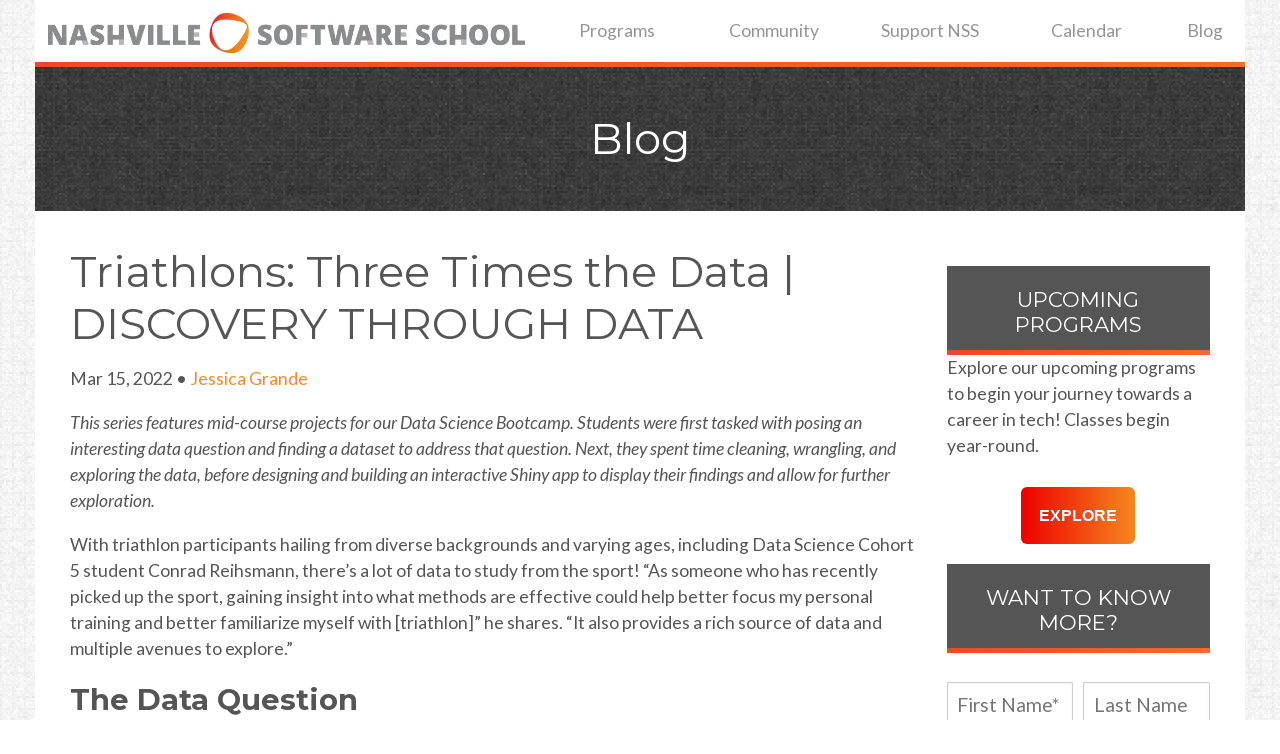

--- FILE ---
content_type: text/html; charset=UTF-8
request_url: https://learn.nashvillesoftwareschool.com/blog/2022/03/15/triathlons-three-times-the-data-discovery-through-data
body_size: 15807
content:
<!doctype html><!--[if lt IE 7]> <html class="no-js lt-ie9 lt-ie8 lt-ie7" lang="en-us" > <![endif]--><!--[if IE 7]>    <html class="no-js lt-ie9 lt-ie8" lang="en-us" >        <![endif]--><!--[if IE 8]>    <html class="no-js lt-ie9" lang="en-us" >               <![endif]--><!--[if gt IE 8]><!--><html class="no-js" lang="en-us"><!--<![endif]--><head>
    <meta charset="utf-8">
    <meta http-equiv="X-UA-Compatible" content="IE=edge,chrome=1">
    <meta name="author" content="Jessica Grande">
    <meta name="description" content="There’s a lot of data to study in the sport of triathlon! Conrad Reihsmann’s mid-course capstone project that explores the trends and race outcomes in our latest Discovery through Data! ">
    <meta name="generator" content="HubSpot">
    <title>Triathlons: Three Times the Data | DISCOVERY THROUGH DATA</title>
    <link rel="shortcut icon" href="https://learn.nashvillesoftwareschool.com/hubfs/NSS-empty-logo.png">
    
<meta name="viewport" content="width=device-width, initial-scale=1">

    <script src="/hs/hsstatic/jquery-libs/static-1.1/jquery/jquery-1.7.1.js"></script>
<script>hsjQuery = window['jQuery'];</script>
    <meta property="og:description" content="There’s a lot of data to study in the sport of triathlon! Conrad Reihsmann’s mid-course capstone project that explores the trends and race outcomes in our latest Discovery through Data! ">
    <meta property="og:title" content="Triathlons: Three Times the Data | DISCOVERY THROUGH DATA">
    <meta name="twitter:description" content="There’s a lot of data to study in the sport of triathlon! Conrad Reihsmann’s mid-course capstone project that explores the trends and race outcomes in our latest Discovery through Data! ">
    <meta name="twitter:title" content="Triathlons: Three Times the Data | DISCOVERY THROUGH DATA">

    

    
    <style>
a.cta_button{-moz-box-sizing:content-box !important;-webkit-box-sizing:content-box !important;box-sizing:content-box !important;vertical-align:middle}.hs-breadcrumb-menu{list-style-type:none;margin:0px 0px 0px 0px;padding:0px 0px 0px 0px}.hs-breadcrumb-menu-item{float:left;padding:10px 0px 10px 10px}.hs-breadcrumb-menu-divider:before{content:'›';padding-left:10px}.hs-featured-image-link{border:0}.hs-featured-image{float:right;margin:0 0 20px 20px;max-width:50%}@media (max-width: 568px){.hs-featured-image{float:none;margin:0;width:100%;max-width:100%}}.hs-screen-reader-text{clip:rect(1px, 1px, 1px, 1px);height:1px;overflow:hidden;position:absolute !important;width:1px}
</style>

<link rel="stylesheet" href="/hs/hsstatic/AsyncSupport/static-1.501/sass/comments_listing_asset.css">
<link rel="stylesheet" href="/hs/hsstatic/AsyncSupport/static-1.501/sass/rss_post_listing.css">
<link rel="stylesheet" href="https://learn.nashvillesoftwareschool.com/hubfs/hub_generated/module_assets/1/185479262089/1740836052530/module_social_follow_NSS.min.css">

  <style>
    #hs_cos_wrapper_module_1738263711440368 .hs-social-follow { justify-content:flex-end; }

#hs_cos_wrapper_module_1738263711440368 .hs-social-follow__link {
  width:24px;
  height:24px;
}

#hs_cos_wrapper_module_1738263711440368 .hs-social-follow__icon svg {
  width:min(32px,100%);
  height:min(32px,100%);
  fill:#ffffff;
}

#hs_cos_wrapper_module_1738263711440368 .hs-social-follow__link:hover,
#hs_cos_wrapper_module_1738263711440368 .hs-social-follow__link:focus {}

#hs_cos_wrapper_module_1738263711440368 .hs-social-follow__link:active {}

  </style>

    <script type="application/ld+json">
{
  "mainEntityOfPage" : {
    "@type" : "WebPage",
    "@id" : "https://learn.nashvillesoftwareschool.com/blog/2022/03/15/triathlons-three-times-the-data-discovery-through-data"
  },
  "author" : {
    "name" : "Jessica Grande",
    "url" : "https://learn.nashvillesoftwareschool.com/blog/author/jessica-grande",
    "@type" : "Person"
  },
  "headline" : "Triathlons: Three Times the Data | DISCOVERY THROUGH DATA",
  "datePublished" : "2022-03-15T13:45:00.000Z",
  "dateModified" : "2022-03-15T13:45:00.485Z",
  "publisher" : {
    "name" : "Nashville Software School",
    "logo" : {
      "url" : "https://cdn2.hubspot.net/hubfs/4020755/NSS-logo-horizontal-large.jpg",
      "@type" : "ImageObject"
    },
    "@type" : "Organization"
  },
  "@context" : "https://schema.org",
  "@type" : "BlogPosting",
  "image" : [ "https://4020755.fs1.hubspotusercontent-na1.net/hubfs/4020755/Screen%20Shot%202022-03-11%20at%205.44.24%20PM.png" ]
}
</script>


    
<!--  Added by GoogleAnalytics4 integration -->
<script>
var _hsp = window._hsp = window._hsp || [];
window.dataLayer = window.dataLayer || [];
function gtag(){dataLayer.push(arguments);}

var useGoogleConsentModeV2 = true;
var waitForUpdateMillis = 1000;


if (!window._hsGoogleConsentRunOnce) {
  window._hsGoogleConsentRunOnce = true;

  gtag('consent', 'default', {
    'ad_storage': 'denied',
    'analytics_storage': 'denied',
    'ad_user_data': 'denied',
    'ad_personalization': 'denied',
    'wait_for_update': waitForUpdateMillis
  });

  if (useGoogleConsentModeV2) {
    _hsp.push(['useGoogleConsentModeV2'])
  } else {
    _hsp.push(['addPrivacyConsentListener', function(consent){
      var hasAnalyticsConsent = consent && (consent.allowed || (consent.categories && consent.categories.analytics));
      var hasAdsConsent = consent && (consent.allowed || (consent.categories && consent.categories.advertisement));

      gtag('consent', 'update', {
        'ad_storage': hasAdsConsent ? 'granted' : 'denied',
        'analytics_storage': hasAnalyticsConsent ? 'granted' : 'denied',
        'ad_user_data': hasAdsConsent ? 'granted' : 'denied',
        'ad_personalization': hasAdsConsent ? 'granted' : 'denied'
      });
    }]);
  }
}

gtag('js', new Date());
gtag('set', 'developer_id.dZTQ1Zm', true);
gtag('config', 'G-LPPMCSQK3Q');
</script>
<script async src="https://www.googletagmanager.com/gtag/js?id=G-LPPMCSQK3Q"></script>

<!-- /Added by GoogleAnalytics4 integration -->

<!--  Added by GoogleTagManager integration -->
<script>
var _hsp = window._hsp = window._hsp || [];
window.dataLayer = window.dataLayer || [];
function gtag(){dataLayer.push(arguments);}

var useGoogleConsentModeV2 = true;
var waitForUpdateMillis = 1000;



var hsLoadGtm = function loadGtm() {
    if(window._hsGtmLoadOnce) {
      return;
    }

    if (useGoogleConsentModeV2) {

      gtag('set','developer_id.dZTQ1Zm',true);

      gtag('consent', 'default', {
      'ad_storage': 'denied',
      'analytics_storage': 'denied',
      'ad_user_data': 'denied',
      'ad_personalization': 'denied',
      'wait_for_update': waitForUpdateMillis
      });

      _hsp.push(['useGoogleConsentModeV2'])
    }

    (function(w,d,s,l,i){w[l]=w[l]||[];w[l].push({'gtm.start':
    new Date().getTime(),event:'gtm.js'});var f=d.getElementsByTagName(s)[0],
    j=d.createElement(s),dl=l!='dataLayer'?'&l='+l:'';j.async=true;j.src=
    'https://www.googletagmanager.com/gtm.js?id='+i+dl;f.parentNode.insertBefore(j,f);
    })(window,document,'script','dataLayer','GTM-PF5BZ8T');

    window._hsGtmLoadOnce = true;
};

_hsp.push(['addPrivacyConsentListener', function(consent){
  if(consent.allowed || (consent.categories && consent.categories.analytics)){
    hsLoadGtm();
  }
}]);

</script>

<!-- /Added by GoogleTagManager integration -->


<!-- Google Tag Manager -->
<script>(function(w,d,s,l,i){w[l]=w[l]||[];w[l].push({'gtm.start':
new Date().getTime(),event:'gtm.js'});var f=d.getElementsByTagName(s)[0],
j=d.createElement(s),dl=l!='dataLayer'?'&l='+l:'';j.async=true;j.src=
'https://www.googletagmanager.com/gtm.js?id='+i+dl;f.parentNode.insertBefore(j,f);
})(window,document,'script','dataLayer','GTM-PF5BZ8T');</script>
<!-- End Google Tag Manager -->

<link rel="amphtml" href="https://learn.nashvillesoftwareschool.com/blog/2022/03/15/triathlons-three-times-the-data-discovery-through-data?hs_amp=true">

<meta property="og:image" content="https://learn.nashvillesoftwareschool.com/hubfs/Screen%20Shot%202022-03-11%20at%205.44.24%20PM.png">
<meta property="og:image:width" content="1778">
<meta property="og:image:height" content="860">

<meta name="twitter:image" content="https://learn.nashvillesoftwareschool.com/hubfs/Screen%20Shot%202022-03-11%20at%205.44.24%20PM.png">


<meta property="og:url" content="https://learn.nashvillesoftwareschool.com/blog/2022/03/15/triathlons-three-times-the-data-discovery-through-data">
<meta name="twitter:card" content="summary_large_image">

<link rel="canonical" href="https://learn.nashvillesoftwareschool.com/blog/2022/03/15/triathlons-three-times-the-data-discovery-through-data">

<meta property="og:type" content="article">
<link rel="alternate" type="application/rss+xml" href="https://learn.nashvillesoftwareschool.com/blog/rss.xml">
<meta name="twitter:domain" content="learn.nashvillesoftwareschool.com">
<meta name="twitter:site" content="@NashSoftware">
<script src="//platform.linkedin.com/in.js" type="text/javascript">
    lang: en_US
</script>

<meta http-equiv="content-language" content="en-us">
<link rel="stylesheet" href="//7052064.fs1.hubspotusercontent-na1.net/hubfs/7052064/hub_generated/template_assets/DEFAULT_ASSET/1766173834078/template_layout.min.css">


<link rel="stylesheet" href="https://learn.nashvillesoftwareschool.com/hubfs/hub_generated/template_assets/1/5506384683/1738261970781/template_Nashville_Software_January2018-style.min.css">




</head>
<body class="blog   hs-content-id-68522199314 hs-blog-post hs-blog-id-5436609292" style="">
<!--  Added by GoogleTagManager integration -->
<noscript><iframe src="https://www.googletagmanager.com/ns.html?id=GTM-PF5BZ8T" height="0" width="0" style="display:none;visibility:hidden"></iframe></noscript>

<!-- /Added by GoogleTagManager integration -->

    <div class="header-container-wrapper">
    <div class="header-container container-fluid">

<div class="row-fluid-wrapper row-depth-1 row-number-1 ">
<div class="row-fluid ">
<div class="span12 widget-span widget-type-global_group " style="" data-widget-type="global_group" data-x="0" data-w="12">
<div class="" data-global-widget-path="generated_global_groups/5506384689.html"><div class="row-fluid-wrapper row-depth-1 row-number-1 ">
<div class="row-fluid ">
<div class="span12 widget-span widget-type-cell custom-header" style="" data-widget-type="cell" data-x="0" data-w="12">

<div class="row-fluid-wrapper row-depth-1 row-number-2 ">
<div class="row-fluid ">
<div class="span12 widget-span widget-type-cell page-center" style="" data-widget-type="cell" data-x="0" data-w="12">

<div class="row-fluid-wrapper row-depth-1 row-number-3 ">
<div class="row-fluid ">
<div class="span4 widget-span widget-type-rich_text logo-box" style="" data-widget-type="rich_text" data-x="0" data-w="4">
<div class="cell-wrapper layout-widget-wrapper">
<span id="hs_cos_wrapper_module_151540354117828" class="hs_cos_wrapper hs_cos_wrapper_widget hs_cos_wrapper_type_rich_text" style="" data-hs-cos-general-type="widget" data-hs-cos-type="rich_text"><a href="http://nashvillesoftwareschool.com/"><img src="https://learn.nashvillesoftwareschool.com/hubfs/Jan2018/Images/NSS-logo-horizontal-small.jpg" alt="Nashville Software School Logo"></a></span>
</div><!--end layout-widget-wrapper -->
</div><!--end widget-span -->
<div class="span8 widget-span widget-type-menu custom-menu-primary" style="" data-widget-type="menu" data-x="4" data-w="8">
<div class="cell-wrapper layout-widget-wrapper">
<span id="hs_cos_wrapper_module_13884994340213" class="hs_cos_wrapper hs_cos_wrapper_widget hs_cos_wrapper_type_menu" style="" data-hs-cos-general-type="widget" data-hs-cos-type="menu"><div id="hs_menu_wrapper_module_13884994340213" class="hs-menu-wrapper active-branch flyouts hs-menu-flow-horizontal" role="navigation" data-sitemap-name="Nashville_Jan2018_Menu" data-menu-id="5506528346" aria-label="Navigation Menu">
 <ul role="menu">
  <li class="hs-menu-item hs-menu-depth-1 hs-item-has-children" role="none"><a href="http://nashvillesoftwareschool.com/programs" aria-haspopup="true" aria-expanded="false" role="menuitem">Programs</a>
   <ul role="menu" class="hs-menu-children-wrapper">
    <li class="hs-menu-item hs-menu-depth-2" role="none"><a href="http://nashvillesoftwareschool.com/programs/software-development-jumpstart" role="menuitem">Software Development Jumpstart</a></li>
    <li class="hs-menu-item hs-menu-depth-2" role="none"><a href="http://nashvillesoftwareschool.com/programs/analytics-jumpstart" role="menuitem">Analytics Jumpstart</a></li>
    <li class="hs-menu-item hs-menu-depth-2" role="none"><a href="https://nashvillesoftwareschool.com/programs/web-developer-full-time/" role="menuitem">Full-Time Web Developer Bootcamp</a></li>
    <li class="hs-menu-item hs-menu-depth-2" role="none"><a href="https://nashvillesoftwareschool.com/programs/web-developer-part-time/" role="menuitem">Part-Time Web Developer Bootcamp</a></li>
    <li class="hs-menu-item hs-menu-depth-2" role="none"><a href="http://nashvillesoftwareschool.com/programs/data-analytics-full-time" role="menuitem">Full-Time Data Analytics Bootcamp</a></li>
    <li class="hs-menu-item hs-menu-depth-2" role="none"><a href="http://nashvillesoftwareschool.com/programs/data-analytics-part-time" role="menuitem">Part-Time Data Analytics Bootcamp</a></li>
    <li class="hs-menu-item hs-menu-depth-2" role="none"><a href="http://nashvillesoftwareschool.com/programs/statistics-for-data-science" role="menuitem">Statistics For Data Science</a></li>
    <li class="hs-menu-item hs-menu-depth-2" role="none"><a href="http://nashvillesoftwareschool.com/programs/data-science" role="menuitem">Data Science Bootcamp</a></li>
    <li class="hs-menu-item hs-menu-depth-2" role="none"><a href="https://nashvillesoftwareschool.com/programs/data-engineering" role="menuitem">Date Engineering Bootcamp</a></li>
    <li class="hs-menu-item hs-menu-depth-2" role="none"><a href="http://nashvillesoftwareschool.com/programs/professional-development" role="menuitem">Professional Development</a></li>
   </ul></li>
  <li class="hs-menu-item hs-menu-depth-1 hs-item-has-children" role="none"><a href="http://nashvillesoftwareschool.com/community" aria-haspopup="true" aria-expanded="false" role="menuitem">Community</a>
   <ul role="menu" class="hs-menu-children-wrapper">
    <li class="hs-menu-item hs-menu-depth-2" role="none"><a href="https://shopnss.creator-spring.com/" role="menuitem" target="_blank" rel="noopener">Shop NSS</a></li>
    <li class="hs-menu-item hs-menu-depth-2" role="none"><a href="http://nashvillesoftwareschool.com/community/instructors/" role="menuitem">Our Team</a></li>
    <li class="hs-menu-item hs-menu-depth-2" role="none"><a href="http://nashvillesoftwareschool.com/community/alumni/" role="menuitem">Alumni</a></li>
    <li class="hs-menu-item hs-menu-depth-2" role="none"><a href="http://nashvillesoftwareschool.com/community/mentors/" role="menuitem">Mentors</a></li>
    <li class="hs-menu-item hs-menu-depth-2" role="none"><a href="http://nashvillesoftwareschool.com/community/employers/" role="menuitem">Employers</a></li>
    <li class="hs-menu-item hs-menu-depth-2" role="none"><a href="http://nashvillesoftwareschool.com/community/veterans-info/" role="menuitem">Veterans' Information</a></li>
    <li class="hs-menu-item hs-menu-depth-2" role="none"><a href="http://nashvillesoftwareschool.com/community/podcast/" role="menuitem">Podcast</a></li>
    <li class="hs-menu-item hs-menu-depth-2" role="none"><a href="https://learn.nashvillesoftwareschool.com/join-our-team" role="menuitem">Join Our Team</a></li>
   </ul></li>
  <li class="hs-menu-item hs-menu-depth-1 hs-item-has-children" role="none"><a href="https://support.nashvillesoftwareschool.com" aria-haspopup="true" aria-expanded="false" role="menuitem" target="_blank" rel="noopener">Support NSS</a>
   <ul role="menu" class="hs-menu-children-wrapper">
    <li class="hs-menu-item hs-menu-depth-2" role="none"><a href="https://support.nashvillesoftwareschool.com/ways-to-give" role="menuitem" target="_blank" rel="noopener">Donate</a></li>
    <li class="hs-menu-item hs-menu-depth-2" role="none"><a href="https://support.nashvillesoftwareschool.com/building-a-better-community-through-corporate-giving" role="menuitem" target="_blank" rel="noopener">Corporate Giving</a></li>
    <li class="hs-menu-item hs-menu-depth-2" role="none"><a href="https://support.nashvillesoftwareschool.com/become-a-volunteer" role="menuitem">Become A Volunteer</a></li>
    <li class="hs-menu-item hs-menu-depth-2" role="none"><a href="https://support.nashvillesoftwareschool.com/community-impact-report-2024" role="menuitem">Community Impact Report</a></li>
   </ul></li>
  <li class="hs-menu-item hs-menu-depth-1 hs-item-has-children" role="none"><a href="http://nashvillesoftwareschool.com/calendar" aria-haspopup="true" aria-expanded="false" role="menuitem">Calendar</a>
   <ul role="menu" class="hs-menu-children-wrapper">
    <li class="hs-menu-item hs-menu-depth-2" role="none"><a href="http://nashvillesoftwareschool.com/calendar/events" role="menuitem">Upcoming Events</a></li>
    <li class="hs-menu-item hs-menu-depth-2" role="none"><a href="http://nashvillesoftwareschool.com/calendar/upcoming-programs/" role="menuitem">Upcoming Programs</a></li>
   </ul></li>
  <li class="hs-menu-item hs-menu-depth-1" role="none"><a href="//learn.nashvillesoftwareschool.com/blog" role="menuitem">Blog</a></li>
 </ul>
</div></span></div><!--end layout-widget-wrapper -->
</div><!--end widget-span -->
</div><!--end row-->
</div><!--end row-wrapper -->

</div><!--end widget-span -->
</div><!--end row-->
</div><!--end row-wrapper -->

</div><!--end widget-span -->
</div><!--end row-->
</div><!--end row-wrapper -->
</div>
</div><!--end widget-span -->
</div><!--end row-->
</div><!--end row-wrapper -->

<div class="row-fluid-wrapper row-depth-1 row-number-2 ">
<div class="row-fluid ">
<div class="span12 widget-span widget-type-raw_jinja " style="" data-widget-type="raw_jinja" data-x="0" data-w="12">
<div class="banner-wrapper">
    <div class="page-center">
        <div class="custom-banner-image" style="background-image: url('https://learn.nashvillesoftwareschool.com/hubfs/Jan2018/Images/wild_oliva_@2X.png');">
            <div class="banner-overlay"></div>
                <div class="banner-text">
                    <h1>Blog</h1>
                </div>
        </div>
    </div>
</div></div><!--end widget-span -->

</div><!--end row-->
</div><!--end row-wrapper -->

    </div><!--end header -->
</div><!--end header wrapper -->

<div class="body-container-wrapper">
    <div class="body-container container-fluid">

<div class="row-fluid-wrapper row-depth-1 row-number-1 ">
<div class="row-fluid ">
<div class="span12 widget-span widget-type-cell page-center content-wrapper" style="" data-widget-type="cell" data-x="0" data-w="12">

<div class="row-fluid-wrapper row-depth-1 row-number-2 ">
<div class="row-fluid ">
<div class="span9 widget-span widget-type-cell blog-content" style="" data-widget-type="cell" data-x="0" data-w="9">

<div class="row-fluid-wrapper row-depth-1 row-number-3 ">
<div class="row-fluid ">
<div class="span12 widget-span widget-type-cell " style="" data-widget-type="cell" data-x="0" data-w="12">

<div class="row-fluid-wrapper row-depth-1 row-number-4 ">
<div class="row-fluid ">
<div class="span12 widget-span widget-type-blog_content " style="" data-widget-type="blog_content" data-x="0" data-w="12">
<div class="blog-section">
    <div class="blog-post-wrapper cell-wrapper">
        <div class="section post-header">
			<h1 class="csm-post-title"><span id="hs_cos_wrapper_name" class="hs_cos_wrapper hs_cos_wrapper_meta_field hs_cos_wrapper_type_text" style="" data-hs-cos-general-type="meta_field" data-hs-cos-type="text">Triathlons: Three Times the Data | DISCOVERY THROUGH DATA</span></h1>
		</div>
            
			<div class="csm-post-data">
				<div id="csm-date" class="csm-post-widget">Mar 15, 2022</div>
					<div id="csm-separator" class="csm-post-widget"> • </div>
    				<div id="hubspot-author_data" class="csm-post-widget" data-hubspot-form-id="author_data" data-hubspot-name="Blog Author">
    				
    				<a class="author-link" href="https://learn.nashvillesoftwareschool.com/blog/author/jessica-grande">Jessica Grande</a> 
    					
    			</div>
			</div>
        
        <div class="section post-body">
            <span id="hs_cos_wrapper_post_body" class="hs_cos_wrapper hs_cos_wrapper_meta_field hs_cos_wrapper_type_rich_text" style="" data-hs-cos-general-type="meta_field" data-hs-cos-type="rich_text"><p><em>This series features mid-course projects for our Data Science Bootcamp. Students were first tasked with posing an interesting data question and finding a dataset to address that question. Next, they spent time cleaning, wrangling, and exploring the data, before designing and building an interactive Shiny app to display their findings and allow for further exploration.</em></p>
<!--more--><p>With triathlon participants hailing from diverse backgrounds and varying ages, including Data Science Cohort 5 student Conrad Reihsmann, there’s a lot of data to study from the sport! “As someone who has recently picked up the sport, gaining insight into what methods are effective could help better focus my personal training and better familiarize myself with [triathlon]” he shares. “It also provides a rich source of data and multiple avenues to explore.”&nbsp;</p>
<h4>The Data Question</h4>
<p>With his mid-course capstone project, Conrad explores the question of whether specialty or strength in one triathlon sport over another correlates with higher placement overall. Additionally, he wanted to investigate what age groups tend to be most competitive and if these trends are consistent across gender.&nbsp;</p>
<h4>Cleaning The Data</h4>
<p>The first step was gathering the data, which Conrad retrieved from <a href="https://triathlon.org/" rel="noopener" target="_blank">World Triathlon</a>, the international governing body for the sport of Triathlon. Conrad made use of the <a href="http://developers.triathlon.org/docs" rel="noopener" target="_blank">Triathlon.org API Platform</a>, which allows access to the entire Triathlon.org infrastructure and data. The platform consists of several distinct APIs which cover a variety of use-cases. Conrad used R to make the API calls to the <a href="https://developers.triathlon.org/reference/results" rel="noopener" target="_blank">Results API</a>, first gathering unique program and event IDs for events that occurred between 2009 and 2019. Next, he made additional API calls using these event IDs to retrieve more detailed information on each event, getting the results for all competitors and event-specific information like location and temperature, when available.&nbsp;</p>
<p>Next came formatting the data, which Conrad shares, proved to be one of the most challenging hurdles, as most of the questions he posed were based on overall times (hh:mm:ss).&nbsp;&nbsp;</p>
<p>“There were also a fair amount of events that were mislabeled in the API call where Olympic races were labeled as ‘sprint distances’ and vice versa,” he explains. “Along with those problems, there were several instances of race distances being altered due to weather which needed to be located and then excluded from the dataset.” Conrad used the tidyverse collection of R packages to prepare his data, including the lubridate library to handle working with times.&nbsp;</p>
<p>Visualizing The Data</p>
<p><a href="https://creihsmann.shinyapps.io/triathlon/" rel="noopener" target="_blank">Explore Conrad's Shiny App</a></p>
<p><img src="https://learn.nashvillesoftwareschool.com/hs-fs/hubfs/Screen%20Shot%202022-03-11%20at%205.44.24%20PM.png?width=926&amp;name=Screen%20Shot%202022-03-11%20at%205.44.24%20PM.png" alt="Conrad uses violin and ridgeline plots for time to show distribution and range." width="926" loading="lazy" style="width: 926px; margin-left: auto; margin-right: auto; display: block;" srcset="https://learn.nashvillesoftwareschool.com/hs-fs/hubfs/Screen%20Shot%202022-03-11%20at%205.44.24%20PM.png?width=463&amp;name=Screen%20Shot%202022-03-11%20at%205.44.24%20PM.png 463w, https://learn.nashvillesoftwareschool.com/hs-fs/hubfs/Screen%20Shot%202022-03-11%20at%205.44.24%20PM.png?width=926&amp;name=Screen%20Shot%202022-03-11%20at%205.44.24%20PM.png 926w, https://learn.nashvillesoftwareschool.com/hs-fs/hubfs/Screen%20Shot%202022-03-11%20at%205.44.24%20PM.png?width=1389&amp;name=Screen%20Shot%202022-03-11%20at%205.44.24%20PM.png 1389w, https://learn.nashvillesoftwareschool.com/hs-fs/hubfs/Screen%20Shot%202022-03-11%20at%205.44.24%20PM.png?width=1852&amp;name=Screen%20Shot%202022-03-11%20at%205.44.24%20PM.png 1852w, https://learn.nashvillesoftwareschool.com/hs-fs/hubfs/Screen%20Shot%202022-03-11%20at%205.44.24%20PM.png?width=2315&amp;name=Screen%20Shot%202022-03-11%20at%205.44.24%20PM.png 2315w, https://learn.nashvillesoftwareschool.com/hs-fs/hubfs/Screen%20Shot%202022-03-11%20at%205.44.24%20PM.png?width=2778&amp;name=Screen%20Shot%202022-03-11%20at%205.44.24%20PM.png 2778w" sizes="(max-width: 926px) 100vw, 926px"></p>
<p>Next came deciding how to best present his data in his Shiny app. “I chose the density, violin, and ridgeline plots for time because they helped to show the distribution and range of times in the sport, which I felt was important since there was no effective way to normalize for course location and routes,” he says of the application’s visualizations.</p>
<p>For the results by age group, Conrad chose a simple box plot in order to display both the overall trend and how it can vary greatly within each group.</p>
<p><img src="https://learn.nashvillesoftwareschool.com/hs-fs/hubfs/Screen%20Shot%202022-03-10%20at%207.02.10%20PM.png?width=927&amp;name=Screen%20Shot%202022-03-10%20at%207.02.10%20PM.png" alt="Conrad uses a scatterplot with a regression line to effectively show correlation." width="927" loading="lazy" style="width: 927px; margin-left: auto; margin-right: auto; display: block;" srcset="https://learn.nashvillesoftwareschool.com/hs-fs/hubfs/Screen%20Shot%202022-03-10%20at%207.02.10%20PM.png?width=464&amp;name=Screen%20Shot%202022-03-10%20at%207.02.10%20PM.png 464w, https://learn.nashvillesoftwareschool.com/hs-fs/hubfs/Screen%20Shot%202022-03-10%20at%207.02.10%20PM.png?width=927&amp;name=Screen%20Shot%202022-03-10%20at%207.02.10%20PM.png 927w, https://learn.nashvillesoftwareschool.com/hs-fs/hubfs/Screen%20Shot%202022-03-10%20at%207.02.10%20PM.png?width=1391&amp;name=Screen%20Shot%202022-03-10%20at%207.02.10%20PM.png 1391w, https://learn.nashvillesoftwareschool.com/hs-fs/hubfs/Screen%20Shot%202022-03-10%20at%207.02.10%20PM.png?width=1854&amp;name=Screen%20Shot%202022-03-10%20at%207.02.10%20PM.png 1854w, https://learn.nashvillesoftwareschool.com/hs-fs/hubfs/Screen%20Shot%202022-03-10%20at%207.02.10%20PM.png?width=2318&amp;name=Screen%20Shot%202022-03-10%20at%207.02.10%20PM.png 2318w, https://learn.nashvillesoftwareschool.com/hs-fs/hubfs/Screen%20Shot%202022-03-10%20at%207.02.10%20PM.png?width=2781&amp;name=Screen%20Shot%202022-03-10%20at%207.02.10%20PM.png 2781w" sizes="(max-width: 927px) 100vw, 927px"></p>
<p>&nbsp;To compare the different disciplines to the overall triathlon (swimming is pictured above), Conrad chose the scatterplot with a regression line for its effectiveness of showing correlation. He plotted each competitor's finishing position per discipline compared to their overall finishing position for the whole race. Interestingly, for swimming and biking, the correlation between these events and overall finishing position was relatively low, and it was not uncommon for a competitor to be close to the bottom of the field in that event but still finish the overall race towards the front of the pack. However, the correlation proved to be much stronger for running.</p>
<p><img src="https://learn.nashvillesoftwareschool.com/hs-fs/hubfs/Screen%20Shot%202022-03-10%20at%207.02.37%20PM.png?width=931&amp;name=Screen%20Shot%202022-03-10%20at%207.02.37%20PM.png" alt="Conrad used a choropleth map to highlight countries where a large percentage of competitors performed well either overall of by event." width="931" loading="lazy" style="width: 931px; margin-left: auto; margin-right: auto; display: block;" srcset="https://learn.nashvillesoftwareschool.com/hs-fs/hubfs/Screen%20Shot%202022-03-10%20at%207.02.37%20PM.png?width=466&amp;name=Screen%20Shot%202022-03-10%20at%207.02.37%20PM.png 466w, https://learn.nashvillesoftwareschool.com/hs-fs/hubfs/Screen%20Shot%202022-03-10%20at%207.02.37%20PM.png?width=931&amp;name=Screen%20Shot%202022-03-10%20at%207.02.37%20PM.png 931w, https://learn.nashvillesoftwareschool.com/hs-fs/hubfs/Screen%20Shot%202022-03-10%20at%207.02.37%20PM.png?width=1397&amp;name=Screen%20Shot%202022-03-10%20at%207.02.37%20PM.png 1397w, https://learn.nashvillesoftwareschool.com/hs-fs/hubfs/Screen%20Shot%202022-03-10%20at%207.02.37%20PM.png?width=1862&amp;name=Screen%20Shot%202022-03-10%20at%207.02.37%20PM.png 1862w, https://learn.nashvillesoftwareschool.com/hs-fs/hubfs/Screen%20Shot%202022-03-10%20at%207.02.37%20PM.png?width=2328&amp;name=Screen%20Shot%202022-03-10%20at%207.02.37%20PM.png 2328w, https://learn.nashvillesoftwareschool.com/hs-fs/hubfs/Screen%20Shot%202022-03-10%20at%207.02.37%20PM.png?width=2793&amp;name=Screen%20Shot%202022-03-10%20at%207.02.37%20PM.png 2793w" sizes="(max-width: 931px) 100vw, 931px"></p>
<p>Finally, Conrad used a choropleth map to highlight countries where a large percentage of competitors performed well either overall or by event. The map allows users to interact with the provided visual representation of the data and give additional clarifying&nbsp; information through a hovering feature.&nbsp;</p>
<p>Conrad used ggplot2, Plotly, and Leaflet to create the visualizations in his application.&nbsp;</p>
<h4>The Results</h4>
<p>Conrad’s data found that in the sport of triathlon, trends over time (years) were mainly determined by race location and course and that age was not a large determining factor of success. He was also surprised to discover that the success on the run portion has the highest correlation with overall success across race types (Olympic and sprint) and gender.&nbsp;</p>
<p>Learn more about Conrad’s project when you visit his <a href="https://github.com/CReihsmann/Shiny_Triathlon" rel="noopener" target="_blank">GitHub Repo.</a>&nbsp;&nbsp;</p></span>
        </div>
        
        
             <p id="hubspot-topic_data"> 
				<span class="widget-label">Topics:</span>
                
                    <a class="topic-link" href="https://learn.nashvillesoftwareschool.com/blog/tag/learning">Learning</a>,
                
                    <a class="topic-link" href="https://learn.nashvillesoftwareschool.com/blog/tag/analytics-data-science">Analytics + Data Science</a>
                
             </p>
        

    </div>
</div></div>

</div><!--end row-->
</div><!--end row-wrapper -->

</div><!--end widget-span -->
</div><!--end row-->
</div><!--end row-wrapper -->

<div class="row-fluid-wrapper row-depth-1 row-number-5 ">
<div class="row-fluid ">
<div class="span12 widget-span widget-type-social_sharing " style="" data-widget-type="social_sharing" data-x="0" data-w="12">
<div class="cell-wrapper layout-widget-wrapper">
<span id="hs_cos_wrapper_module_151622321380823" class="hs_cos_wrapper hs_cos_wrapper_widget hs_cos_wrapper_type_social_sharing" style="" data-hs-cos-general-type="widget" data-hs-cos-type="social_sharing"><a href="http://www.facebook.com/share.php?u=https%3A%2F%2Flearn.nashvillesoftwareschool.com%2Fblog%2F2022%2F03%2F15%2Ftriathlons-three-times-the-data-discovery-through-data%3Futm_medium%3Dsocial%26utm_source%3Dfacebook" target="_blank" rel="noopener" style="width:24px;border-width:0px;border:0px;"><img src="https://static.hubspot.com/final/img/common/icons/social/facebook-24x24.png" class="hs-image-widget hs-image-social-sharing-24" style="max-height:24px;max-width:24px;border-width:0px;border:0px;" width="24" hspace="0" alt="Share on Facebook" loading="lazy"></a>&nbsp;<a href="http://www.linkedin.com/shareArticle?mini=true&amp;url=https%3A%2F%2Flearn.nashvillesoftwareschool.com%2Fblog%2F2022%2F03%2F15%2Ftriathlons-three-times-the-data-discovery-through-data%3Futm_medium%3Dsocial%26utm_source%3Dlinkedin" target="_blank" rel="noopener" style="width:24px;border-width:0px;border:0px;"><img src="https://static.hubspot.com/final/img/common/icons/social/linkedin-24x24.png" class="hs-image-widget hs-image-social-sharing-24" style="max-height:24px;max-width:24px;border-width:0px;border:0px;" width="24" hspace="0" alt="Share on LinkedIn" loading="lazy"></a>&nbsp;<a href="https://twitter.com/intent/tweet?original_referer=https%3A%2F%2Flearn.nashvillesoftwareschool.com%2Fblog%2F2022%2F03%2F15%2Ftriathlons-three-times-the-data-discovery-through-data%3Futm_medium%3Dsocial%26utm_source%3Dtwitter&amp;url=https%3A%2F%2Flearn.nashvillesoftwareschool.com%2Fblog%2F2022%2F03%2F15%2Ftriathlons-three-times-the-data-discovery-through-data%3Futm_medium%3Dsocial%26utm_source%3Dtwitter&amp;source=tweetbutton&amp;text=Triathlons%3A%20Three%20Times%20the%20Data%20%7C%20DISCOVERY%20THROUGH%20DATA" target="_blank" rel="noopener" style="width:24px;border-width:0px;border:0px;"><img src="https://static.hubspot.com/final/img/common/icons/social/twitter-24x24.png" class="hs-image-widget hs-image-social-sharing-24" style="max-height:24px;max-width:24px;border-width:0px;border:0px;" width="24" hspace="0" alt="Share on Twitter" loading="lazy"></a>&nbsp;<a href="mailto:?subject=Check%20out%20https%3A%2F%2Flearn.nashvillesoftwareschool.com%2Fblog%2F2022%2F03%2F15%2Ftriathlons-three-times-the-data-discovery-through-data%3Futm_medium%3Dsocial%26utm_source%3Demail%20&amp;body=Check%20out%20https%3A%2F%2Flearn.nashvillesoftwareschool.com%2Fblog%2F2022%2F03%2F15%2Ftriathlons-three-times-the-data-discovery-through-data%3Futm_medium%3Dsocial%26utm_source%3Demail" target="_blank" rel="noopener" style="width:24px;border-width:0px;border:0px;"><img src="https://static.hubspot.com/final/img/common/icons/social/email-24x24.png" class="hs-image-widget hs-image-social-sharing-24" style="max-height:24px;max-width:24px;border-width:0px;border:0px;" width="24" hspace="0" alt="Share on Email" loading="lazy"></a></span>
</div><!--end layout-widget-wrapper -->
</div><!--end widget-span -->
</div><!--end row-->
</div><!--end row-wrapper -->

<div class="row-fluid-wrapper row-depth-1 row-number-6 ">
<div class="row-fluid ">
<div class="span12 widget-span widget-type-blog_comments " style="margin:0; padding: 0;" data-widget-type="blog_comments" data-x="0" data-w="12">
<div class="cell-wrapper layout-widget-wrapper">
<span id="hs_cos_wrapper_module_151562418423726" class="hs_cos_wrapper hs_cos_wrapper_widget hs_cos_wrapper_type_blog_comments" style="" data-hs-cos-general-type="widget" data-hs-cos-type="blog_comments">
<div class="section post-footer">
    <div id="comments-listing" class="new-comments"></div>
    
      <div id="hs_form_target_4dd37fd1-6e2c-4d90-9959-29e0d58866c6"></div>
      
      
      
      
    
</div>

</span></div><!--end layout-widget-wrapper -->
</div><!--end widget-span -->
</div><!--end row-->
</div><!--end row-wrapper -->

</div><!--end widget-span -->
<div class="span3 widget-span widget-type-cell sidebar right" style="" data-widget-type="cell" data-x="9" data-w="3">

<div class="row-fluid-wrapper row-depth-1 row-number-7 ">
<div class="row-fluid ">
<div class="span12 widget-span widget-type-cell " style="" data-widget-type="cell" data-x="0" data-w="12">

<div class="row-fluid-wrapper row-depth-1 row-number-8 ">
<div class="row-fluid ">
<div class="span12 widget-span widget-type-raw_html " style="" data-widget-type="raw_html" data-x="0" data-w="12">
<div class="cell-wrapper layout-widget-wrapper">
<span id="hs_cos_wrapper_module_1603467276287355" class="hs_cos_wrapper hs_cos_wrapper_widget hs_cos_wrapper_type_raw_html" style="" data-hs-cos-general-type="widget" data-hs-cos-type="raw_html"><div class="sign-up-right-panel">
<h3>Upcoming Programs</h3>
</div></span>
</div><!--end layout-widget-wrapper -->
</div><!--end widget-span -->
</div><!--end row-->
</div><!--end row-wrapper -->

<div class="row-fluid-wrapper row-depth-1 row-number-9 ">
<div class="row-fluid ">
<div class="span12 widget-span widget-type-custom_widget " style="" data-widget-type="custom_widget" data-x="0" data-w="12">
<div id="hs_cos_wrapper_module_1663273584160330" class="hs_cos_wrapper hs_cos_wrapper_widget hs_cos_wrapper_type_module widget-type-rich_text" style="" data-hs-cos-general-type="widget" data-hs-cos-type="module"><span id="hs_cos_wrapper_module_1663273584160330_" class="hs_cos_wrapper hs_cos_wrapper_widget hs_cos_wrapper_type_rich_text" style="" data-hs-cos-general-type="widget" data-hs-cos-type="rich_text"><p><span>Explore our upcoming programs to begin your journey towards a career in tech! </span>Classes begin year-round.</p></span></div>

</div><!--end widget-span -->
</div><!--end row-->
</div><!--end row-wrapper -->

<div class="row-fluid-wrapper row-depth-1 row-number-10 ">
<div class="row-fluid ">
<div class="span12 widget-span widget-type-custom_widget " style="text-align: center; padding-top: 10px;" data-widget-type="custom_widget" data-x="0" data-w="12">
<div id="hs_cos_wrapper_module_1603467301249403" class="hs_cos_wrapper hs_cos_wrapper_widget hs_cos_wrapper_type_module widget-type-cta" style="" data-hs-cos-general-type="widget" data-hs-cos-type="module"><span id="hs_cos_wrapper_module_1603467301249403_" class="hs_cos_wrapper hs_cos_wrapper_widget hs_cos_wrapper_type_cta" style="" data-hs-cos-general-type="widget" data-hs-cos-type="cta"><!--HubSpot Call-to-Action Code --><span class="hs-cta-wrapper" id="hs-cta-wrapper-e0f6232d-25e4-456d-a386-a0cf09a776dd"><span class="hs-cta-node hs-cta-e0f6232d-25e4-456d-a386-a0cf09a776dd" id="hs-cta-e0f6232d-25e4-456d-a386-a0cf09a776dd"><!--[if lte IE 8]><div id="hs-cta-ie-element"></div><![endif]--><a href="https://cta-redirect.hubspot.com/cta/redirect/4020755/e0f6232d-25e4-456d-a386-a0cf09a776dd" target="_blank" rel="noopener"><img class="hs-cta-img" id="hs-cta-img-e0f6232d-25e4-456d-a386-a0cf09a776dd" style="border-width:0px;" src="https://no-cache.hubspot.com/cta/default/4020755/e0f6232d-25e4-456d-a386-a0cf09a776dd.png" alt="EXPLORE"></a></span><script charset="utf-8" src="/hs/cta/cta/current.js"></script><script type="text/javascript"> hbspt.cta._relativeUrls=true;hbspt.cta.load(4020755, 'e0f6232d-25e4-456d-a386-a0cf09a776dd', {"useNewLoader":"true","region":"na1"}); </script></span><!-- end HubSpot Call-to-Action Code --></span></div>

</div><!--end widget-span -->
</div><!--end row-->
</div><!--end row-wrapper -->

</div><!--end widget-span -->
</div><!--end row-->
</div><!--end row-wrapper -->

<div class="row-fluid-wrapper row-depth-1 row-number-11 ">
<div class="row-fluid ">
<div class="span12 widget-span widget-type-cell " style="" data-widget-type="cell" data-x="0" data-w="12">

<div class="row-fluid-wrapper row-depth-1 row-number-12 ">
<div class="row-fluid ">
<div class="span12 widget-span widget-type-raw_html " style="" data-widget-type="raw_html" data-x="0" data-w="12">
<div class="cell-wrapper layout-widget-wrapper">
<span id="hs_cos_wrapper_module_160346965547788" class="hs_cos_wrapper hs_cos_wrapper_widget hs_cos_wrapper_type_raw_html" style="" data-hs-cos-general-type="widget" data-hs-cos-type="raw_html"><div class="sign-up-right-panel">
<h3>Want to know more?</h3>
</div></span>
</div><!--end layout-widget-wrapper -->
</div><!--end widget-span -->
</div><!--end row-->
</div><!--end row-wrapper -->

<div class="row-fluid-wrapper row-depth-1 row-number-13 ">
<div class="row-fluid ">
<div class="span12 widget-span widget-type-form csm-subscribe" style="" data-widget-type="form" data-x="0" data-w="12">
<div class="cell-wrapper layout-widget-wrapper">
<span id="hs_cos_wrapper_module_1603467276287356" class="hs_cos_wrapper hs_cos_wrapper_widget hs_cos_wrapper_type_form" style="" data-hs-cos-general-type="widget" data-hs-cos-type="form"><h3 id="hs_cos_wrapper_module_1603467276287356_title" class="hs_cos_wrapper form-title" data-hs-cos-general-type="widget_field" data-hs-cos-type="text"></h3>

<div id="hs_form_target_module_1603467276287356"></div>









</span>
</div><!--end layout-widget-wrapper -->
</div><!--end widget-span -->
</div><!--end row-->
</div><!--end row-wrapper -->

</div><!--end widget-span -->
</div><!--end row-->
</div><!--end row-wrapper -->

<div class="row-fluid-wrapper row-depth-1 row-number-14 ">
<div class="row-fluid ">
<div class="span12 widget-span widget-type-cell " style="" data-widget-type="cell" data-x="0" data-w="12">

<div class="row-fluid-wrapper row-depth-1 row-number-15 ">
<div class="row-fluid ">
<div class="span12 widget-span widget-type-raw_html " style="" data-widget-type="raw_html" data-x="0" data-w="12">
<div class="cell-wrapper layout-widget-wrapper">
<span id="hs_cos_wrapper_module_1663272459735125" class="hs_cos_wrapper hs_cos_wrapper_widget hs_cos_wrapper_type_raw_html" style="" data-hs-cos-general-type="widget" data-hs-cos-type="raw_html"><div class="sign-up-right-panel">
<h3>Support NSS</h3>
</div></span>
</div><!--end layout-widget-wrapper -->
</div><!--end widget-span -->
</div><!--end row-->
</div><!--end row-wrapper -->

<div class="row-fluid-wrapper row-depth-1 row-number-16 ">
<div class="row-fluid ">
<div class="span12 widget-span widget-type-custom_widget " style="text-align: center; padding-top: 10px;" data-widget-type="custom_widget" data-x="0" data-w="12">
<div id="hs_cos_wrapper_module_1663272459735126" class="hs_cos_wrapper hs_cos_wrapper_widget hs_cos_wrapper_type_module widget-type-cta" style="" data-hs-cos-general-type="widget" data-hs-cos-type="module"><span id="hs_cos_wrapper_module_1663272459735126_" class="hs_cos_wrapper hs_cos_wrapper_widget hs_cos_wrapper_type_cta" style="" data-hs-cos-general-type="widget" data-hs-cos-type="cta"><!--HubSpot Call-to-Action Code --><span class="hs-cta-wrapper" id="hs-cta-wrapper-6faecbd3-f6a1-4a5b-9256-fa436de1e5ef"><span class="hs-cta-node hs-cta-6faecbd3-f6a1-4a5b-9256-fa436de1e5ef" id="hs-cta-6faecbd3-f6a1-4a5b-9256-fa436de1e5ef"><!--[if lte IE 8]><div id="hs-cta-ie-element"></div><![endif]--><a href="https://cta-redirect.hubspot.com/cta/redirect/4020755/6faecbd3-f6a1-4a5b-9256-fa436de1e5ef" target="_blank" rel="noopener"><img class="hs-cta-img" id="hs-cta-img-6faecbd3-f6a1-4a5b-9256-fa436de1e5ef" style="border-width:0px;" src="https://no-cache.hubspot.com/cta/default/4020755/6faecbd3-f6a1-4a5b-9256-fa436de1e5ef.png" alt="Donate Now"></a></span><script charset="utf-8" src="/hs/cta/cta/current.js"></script><script type="text/javascript"> hbspt.cta._relativeUrls=true;hbspt.cta.load(4020755, '6faecbd3-f6a1-4a5b-9256-fa436de1e5ef', {"useNewLoader":"true","region":"na1"}); </script></span><!-- end HubSpot Call-to-Action Code --></span></div>

</div><!--end widget-span -->
</div><!--end row-->
</div><!--end row-wrapper -->

</div><!--end widget-span -->
</div><!--end row-->
</div><!--end row-wrapper -->

<div class="row-fluid-wrapper row-depth-1 row-number-17 ">
<div class="row-fluid ">
<div class="span12 widget-span widget-type-post_filter csm-tags desktop" style="" data-widget-type="post_filter" data-x="0" data-w="12">
<div class="cell-wrapper layout-widget-wrapper">
<span id="hs_cos_wrapper_module_151542796497711" class="hs_cos_wrapper hs_cos_wrapper_widget hs_cos_wrapper_type_post_filter" style="" data-hs-cos-general-type="widget" data-hs-cos-type="post_filter"><div class="block">
  <h3>Post by Topic</h3>
  <div class="widget-module">
    <ul>
      
        <li>
          <a href="https://learn.nashvillesoftwareschool.com/blog/tag/student-stories">Student Stories <span class="filter-link-count" dir="ltr">(366)</span></a>
        </li>
      
        <li>
          <a href="https://learn.nashvillesoftwareschool.com/blog/tag/web-development">Web Development <span class="filter-link-count" dir="ltr">(271)</span></a>
        </li>
      
        <li>
          <a href="https://learn.nashvillesoftwareschool.com/blog/tag/hiring">Hiring? <span class="filter-link-count" dir="ltr">(233)</span></a>
        </li>
      
        <li>
          <a href="https://learn.nashvillesoftwareschool.com/blog/tag/analytics-data-science">Analytics + Data Science <span class="filter-link-count" dir="ltr">(208)</span></a>
        </li>
      
        <li>
          <a href="https://learn.nashvillesoftwareschool.com/blog/tag/community">Community <span class="filter-link-count" dir="ltr">(116)</span></a>
        </li>
      
        <li>
          <a href="https://learn.nashvillesoftwareschool.com/blog/tag/news">News <span class="filter-link-count" dir="ltr">(112)</span></a>
        </li>
      
        <li>
          <a href="https://learn.nashvillesoftwareschool.com/blog/tag/learning">Learning <span class="filter-link-count" dir="ltr">(110)</span></a>
        </li>
      
        <li>
          <a href="https://learn.nashvillesoftwareschool.com/blog/tag/alumni">Alumni <span class="filter-link-count" dir="ltr">(72)</span></a>
        </li>
      
        <li>
          <a href="https://learn.nashvillesoftwareschool.com/blog/tag/software-engineering">Software Engineering <span class="filter-link-count" dir="ltr">(56)</span></a>
        </li>
      
        <li>
          <a href="https://learn.nashvillesoftwareschool.com/blog/tag/technology-insights">Technology Insights <span class="filter-link-count" dir="ltr">(37)</span></a>
        </li>
      
        <li>
          <a href="https://learn.nashvillesoftwareschool.com/blog/tag/10-years-2000-journeys">10 Years | 2000 Journeys <span class="filter-link-count" dir="ltr">(27)</span></a>
        </li>
      
        <li style="display:none;">
          <a href="https://learn.nashvillesoftwareschool.com/blog/tag/get-involved">Get Involved <span class="filter-link-count" dir="ltr">(24)</span></a>
        </li>
      
        <li style="display:none;">
          <a href="https://learn.nashvillesoftwareschool.com/blog/tag/ui-ux">UI/UX <span class="filter-link-count" dir="ltr">(22)</span></a>
        </li>
      
        <li style="display:none;">
          <a href="https://learn.nashvillesoftwareschool.com/blog/tag/data-engineering">Data Engineering <span class="filter-link-count" dir="ltr">(12)</span></a>
        </li>
      
        <li style="display:none;">
          <a href="https://learn.nashvillesoftwareschool.com/blog/tag/meetups-community-events">Meetups &amp; Community Events <span class="filter-link-count" dir="ltr">(12)</span></a>
        </li>
      
        <li style="display:none;">
          <a href="https://learn.nashvillesoftwareschool.com/blog/tag/mind-the-gap">Mind The Gap <span class="filter-link-count" dir="ltr">(5)</span></a>
        </li>
      
    </ul>
    
      <a class="filter-expand-link" href="#">All</a>
    
  </div>
</div>
</span></div><!--end layout-widget-wrapper -->
</div><!--end widget-span -->
</div><!--end row-->
</div><!--end row-wrapper -->

<div class="row-fluid-wrapper row-depth-1 row-number-18 ">
<div class="row-fluid ">
<div class="span12 widget-span widget-type-post_filter csm-recent-posts" style="" data-widget-type="post_filter" data-x="0" data-w="12">
<div class="cell-wrapper layout-widget-wrapper">
<span id="hs_cos_wrapper_module_1516222822162966" class="hs_cos_wrapper hs_cos_wrapper_widget hs_cos_wrapper_type_post_filter" style="" data-hs-cos-general-type="widget" data-hs-cos-type="post_filter"><div class="block">
  <h3>Blog Archives</h3>
  <div class="widget-module">
    <ul>
      
        <li>
          <a href="https://learn.nashvillesoftwareschool.com/blog/archive/2025/12">December 2025 <span class="filter-link-count" dir="ltr">(4)</span></a>
        </li>
      
        <li>
          <a href="https://learn.nashvillesoftwareschool.com/blog/archive/2025/11">November 2025 <span class="filter-link-count" dir="ltr">(3)</span></a>
        </li>
      
        <li>
          <a href="https://learn.nashvillesoftwareschool.com/blog/archive/2025/10">October 2025 <span class="filter-link-count" dir="ltr">(2)</span></a>
        </li>
      
        <li>
          <a href="https://learn.nashvillesoftwareschool.com/blog/archive/2025/09">September 2025 <span class="filter-link-count" dir="ltr">(5)</span></a>
        </li>
      
        <li>
          <a href="https://learn.nashvillesoftwareschool.com/blog/archive/2025/08">August 2025 <span class="filter-link-count" dir="ltr">(4)</span></a>
        </li>
      
        <li style="display:none;">
          <a href="https://learn.nashvillesoftwareschool.com/blog/archive/2025/07">July 2025 <span class="filter-link-count" dir="ltr">(5)</span></a>
        </li>
      
        <li style="display:none;">
          <a href="https://learn.nashvillesoftwareschool.com/blog/archive/2025/06">June 2025 <span class="filter-link-count" dir="ltr">(3)</span></a>
        </li>
      
        <li style="display:none;">
          <a href="https://learn.nashvillesoftwareschool.com/blog/archive/2025/05">May 2025 <span class="filter-link-count" dir="ltr">(8)</span></a>
        </li>
      
        <li style="display:none;">
          <a href="https://learn.nashvillesoftwareschool.com/blog/archive/2025/04">April 2025 <span class="filter-link-count" dir="ltr">(4)</span></a>
        </li>
      
        <li style="display:none;">
          <a href="https://learn.nashvillesoftwareschool.com/blog/archive/2025/03">March 2025 <span class="filter-link-count" dir="ltr">(7)</span></a>
        </li>
      
        <li style="display:none;">
          <a href="https://learn.nashvillesoftwareschool.com/blog/archive/2025/02">February 2025 <span class="filter-link-count" dir="ltr">(2)</span></a>
        </li>
      
        <li style="display:none;">
          <a href="https://learn.nashvillesoftwareschool.com/blog/archive/2025/01">January 2025 <span class="filter-link-count" dir="ltr">(4)</span></a>
        </li>
      
        <li style="display:none;">
          <a href="https://learn.nashvillesoftwareschool.com/blog/archive/2024/12">December 2024 <span class="filter-link-count" dir="ltr">(1)</span></a>
        </li>
      
        <li style="display:none;">
          <a href="https://learn.nashvillesoftwareschool.com/blog/archive/2024/11">November 2024 <span class="filter-link-count" dir="ltr">(2)</span></a>
        </li>
      
        <li style="display:none;">
          <a href="https://learn.nashvillesoftwareschool.com/blog/archive/2024/10">October 2024 <span class="filter-link-count" dir="ltr">(2)</span></a>
        </li>
      
        <li style="display:none;">
          <a href="https://learn.nashvillesoftwareschool.com/blog/archive/2024/09">September 2024 <span class="filter-link-count" dir="ltr">(4)</span></a>
        </li>
      
        <li style="display:none;">
          <a href="https://learn.nashvillesoftwareschool.com/blog/archive/2024/08">August 2024 <span class="filter-link-count" dir="ltr">(3)</span></a>
        </li>
      
        <li style="display:none;">
          <a href="https://learn.nashvillesoftwareschool.com/blog/archive/2024/07">July 2024 <span class="filter-link-count" dir="ltr">(5)</span></a>
        </li>
      
        <li style="display:none;">
          <a href="https://learn.nashvillesoftwareschool.com/blog/archive/2024/06">June 2024 <span class="filter-link-count" dir="ltr">(2)</span></a>
        </li>
      
        <li style="display:none;">
          <a href="https://learn.nashvillesoftwareschool.com/blog/archive/2024/05">May 2024 <span class="filter-link-count" dir="ltr">(5)</span></a>
        </li>
      
        <li style="display:none;">
          <a href="https://learn.nashvillesoftwareschool.com/blog/archive/2024/04">April 2024 <span class="filter-link-count" dir="ltr">(5)</span></a>
        </li>
      
        <li style="display:none;">
          <a href="https://learn.nashvillesoftwareschool.com/blog/archive/2024/03">March 2024 <span class="filter-link-count" dir="ltr">(4)</span></a>
        </li>
      
        <li style="display:none;">
          <a href="https://learn.nashvillesoftwareschool.com/blog/archive/2024/02">February 2024 <span class="filter-link-count" dir="ltr">(6)</span></a>
        </li>
      
        <li style="display:none;">
          <a href="https://learn.nashvillesoftwareschool.com/blog/archive/2024/01">January 2024 <span class="filter-link-count" dir="ltr">(3)</span></a>
        </li>
      
        <li style="display:none;">
          <a href="https://learn.nashvillesoftwareschool.com/blog/archive/2023/12">December 2023 <span class="filter-link-count" dir="ltr">(1)</span></a>
        </li>
      
        <li style="display:none;">
          <a href="https://learn.nashvillesoftwareschool.com/blog/archive/2023/11">November 2023 <span class="filter-link-count" dir="ltr">(4)</span></a>
        </li>
      
        <li style="display:none;">
          <a href="https://learn.nashvillesoftwareschool.com/blog/archive/2023/10">October 2023 <span class="filter-link-count" dir="ltr">(2)</span></a>
        </li>
      
        <li style="display:none;">
          <a href="https://learn.nashvillesoftwareschool.com/blog/archive/2023/09">September 2023 <span class="filter-link-count" dir="ltr">(1)</span></a>
        </li>
      
        <li style="display:none;">
          <a href="https://learn.nashvillesoftwareschool.com/blog/archive/2023/08">August 2023 <span class="filter-link-count" dir="ltr">(5)</span></a>
        </li>
      
        <li style="display:none;">
          <a href="https://learn.nashvillesoftwareschool.com/blog/archive/2023/07">July 2023 <span class="filter-link-count" dir="ltr">(3)</span></a>
        </li>
      
        <li style="display:none;">
          <a href="https://learn.nashvillesoftwareschool.com/blog/archive/2023/06">June 2023 <span class="filter-link-count" dir="ltr">(3)</span></a>
        </li>
      
        <li style="display:none;">
          <a href="https://learn.nashvillesoftwareschool.com/blog/archive/2023/05">May 2023 <span class="filter-link-count" dir="ltr">(4)</span></a>
        </li>
      
        <li style="display:none;">
          <a href="https://learn.nashvillesoftwareschool.com/blog/archive/2023/04">April 2023 <span class="filter-link-count" dir="ltr">(5)</span></a>
        </li>
      
        <li style="display:none;">
          <a href="https://learn.nashvillesoftwareschool.com/blog/archive/2023/03">March 2023 <span class="filter-link-count" dir="ltr">(4)</span></a>
        </li>
      
        <li style="display:none;">
          <a href="https://learn.nashvillesoftwareschool.com/blog/archive/2023/02">February 2023 <span class="filter-link-count" dir="ltr">(5)</span></a>
        </li>
      
        <li style="display:none;">
          <a href="https://learn.nashvillesoftwareschool.com/blog/archive/2023/01">January 2023 <span class="filter-link-count" dir="ltr">(1)</span></a>
        </li>
      
        <li style="display:none;">
          <a href="https://learn.nashvillesoftwareschool.com/blog/archive/2022/12">December 2022 <span class="filter-link-count" dir="ltr">(3)</span></a>
        </li>
      
        <li style="display:none;">
          <a href="https://learn.nashvillesoftwareschool.com/blog/archive/2022/11">November 2022 <span class="filter-link-count" dir="ltr">(4)</span></a>
        </li>
      
        <li style="display:none;">
          <a href="https://learn.nashvillesoftwareschool.com/blog/archive/2022/10">October 2022 <span class="filter-link-count" dir="ltr">(2)</span></a>
        </li>
      
        <li style="display:none;">
          <a href="https://learn.nashvillesoftwareschool.com/blog/archive/2022/09">September 2022 <span class="filter-link-count" dir="ltr">(5)</span></a>
        </li>
      
        <li style="display:none;">
          <a href="https://learn.nashvillesoftwareschool.com/blog/archive/2022/08">August 2022 <span class="filter-link-count" dir="ltr">(10)</span></a>
        </li>
      
        <li style="display:none;">
          <a href="https://learn.nashvillesoftwareschool.com/blog/archive/2022/07">July 2022 <span class="filter-link-count" dir="ltr">(10)</span></a>
        </li>
      
        <li style="display:none;">
          <a href="https://learn.nashvillesoftwareschool.com/blog/archive/2022/06">June 2022 <span class="filter-link-count" dir="ltr">(4)</span></a>
        </li>
      
        <li style="display:none;">
          <a href="https://learn.nashvillesoftwareschool.com/blog/archive/2022/05">May 2022 <span class="filter-link-count" dir="ltr">(6)</span></a>
        </li>
      
        <li style="display:none;">
          <a href="https://learn.nashvillesoftwareschool.com/blog/archive/2022/04">April 2022 <span class="filter-link-count" dir="ltr">(4)</span></a>
        </li>
      
        <li style="display:none;">
          <a href="https://learn.nashvillesoftwareschool.com/blog/archive/2022/03">March 2022 <span class="filter-link-count" dir="ltr">(12)</span></a>
        </li>
      
        <li style="display:none;">
          <a href="https://learn.nashvillesoftwareschool.com/blog/archive/2022/02">February 2022 <span class="filter-link-count" dir="ltr">(12)</span></a>
        </li>
      
        <li style="display:none;">
          <a href="https://learn.nashvillesoftwareschool.com/blog/archive/2022/01">January 2022 <span class="filter-link-count" dir="ltr">(8)</span></a>
        </li>
      
        <li style="display:none;">
          <a href="https://learn.nashvillesoftwareschool.com/blog/archive/2021/12">December 2021 <span class="filter-link-count" dir="ltr">(7)</span></a>
        </li>
      
        <li style="display:none;">
          <a href="https://learn.nashvillesoftwareschool.com/blog/archive/2021/11">November 2021 <span class="filter-link-count" dir="ltr">(8)</span></a>
        </li>
      
        <li style="display:none;">
          <a href="https://learn.nashvillesoftwareschool.com/blog/archive/2021/10">October 2021 <span class="filter-link-count" dir="ltr">(6)</span></a>
        </li>
      
        <li style="display:none;">
          <a href="https://learn.nashvillesoftwareschool.com/blog/archive/2021/09">September 2021 <span class="filter-link-count" dir="ltr">(15)</span></a>
        </li>
      
        <li style="display:none;">
          <a href="https://learn.nashvillesoftwareschool.com/blog/archive/2021/08">August 2021 <span class="filter-link-count" dir="ltr">(19)</span></a>
        </li>
      
        <li style="display:none;">
          <a href="https://learn.nashvillesoftwareschool.com/blog/archive/2021/07">July 2021 <span class="filter-link-count" dir="ltr">(12)</span></a>
        </li>
      
        <li style="display:none;">
          <a href="https://learn.nashvillesoftwareschool.com/blog/archive/2021/06">June 2021 <span class="filter-link-count" dir="ltr">(16)</span></a>
        </li>
      
        <li style="display:none;">
          <a href="https://learn.nashvillesoftwareschool.com/blog/archive/2021/05">May 2021 <span class="filter-link-count" dir="ltr">(9)</span></a>
        </li>
      
        <li style="display:none;">
          <a href="https://learn.nashvillesoftwareschool.com/blog/archive/2021/04">April 2021 <span class="filter-link-count" dir="ltr">(9)</span></a>
        </li>
      
        <li style="display:none;">
          <a href="https://learn.nashvillesoftwareschool.com/blog/archive/2021/03">March 2021 <span class="filter-link-count" dir="ltr">(10)</span></a>
        </li>
      
        <li style="display:none;">
          <a href="https://learn.nashvillesoftwareschool.com/blog/archive/2021/02">February 2021 <span class="filter-link-count" dir="ltr">(17)</span></a>
        </li>
      
        <li style="display:none;">
          <a href="https://learn.nashvillesoftwareschool.com/blog/archive/2021/01">January 2021 <span class="filter-link-count" dir="ltr">(10)</span></a>
        </li>
      
        <li style="display:none;">
          <a href="https://learn.nashvillesoftwareschool.com/blog/archive/2020/12">December 2020 <span class="filter-link-count" dir="ltr">(13)</span></a>
        </li>
      
        <li style="display:none;">
          <a href="https://learn.nashvillesoftwareschool.com/blog/archive/2020/11">November 2020 <span class="filter-link-count" dir="ltr">(7)</span></a>
        </li>
      
        <li style="display:none;">
          <a href="https://learn.nashvillesoftwareschool.com/blog/archive/2020/10">October 2020 <span class="filter-link-count" dir="ltr">(11)</span></a>
        </li>
      
        <li style="display:none;">
          <a href="https://learn.nashvillesoftwareschool.com/blog/archive/2020/09">September 2020 <span class="filter-link-count" dir="ltr">(13)</span></a>
        </li>
      
        <li style="display:none;">
          <a href="https://learn.nashvillesoftwareschool.com/blog/archive/2020/08">August 2020 <span class="filter-link-count" dir="ltr">(9)</span></a>
        </li>
      
        <li style="display:none;">
          <a href="https://learn.nashvillesoftwareschool.com/blog/archive/2020/07">July 2020 <span class="filter-link-count" dir="ltr">(10)</span></a>
        </li>
      
        <li style="display:none;">
          <a href="https://learn.nashvillesoftwareschool.com/blog/archive/2020/06">June 2020 <span class="filter-link-count" dir="ltr">(12)</span></a>
        </li>
      
        <li style="display:none;">
          <a href="https://learn.nashvillesoftwareschool.com/blog/archive/2020/05">May 2020 <span class="filter-link-count" dir="ltr">(7)</span></a>
        </li>
      
        <li style="display:none;">
          <a href="https://learn.nashvillesoftwareschool.com/blog/archive/2020/04">April 2020 <span class="filter-link-count" dir="ltr">(12)</span></a>
        </li>
      
        <li style="display:none;">
          <a href="https://learn.nashvillesoftwareschool.com/blog/archive/2020/03">March 2020 <span class="filter-link-count" dir="ltr">(11)</span></a>
        </li>
      
        <li style="display:none;">
          <a href="https://learn.nashvillesoftwareschool.com/blog/archive/2020/02">February 2020 <span class="filter-link-count" dir="ltr">(8)</span></a>
        </li>
      
        <li style="display:none;">
          <a href="https://learn.nashvillesoftwareschool.com/blog/archive/2020/01">January 2020 <span class="filter-link-count" dir="ltr">(7)</span></a>
        </li>
      
        <li style="display:none;">
          <a href="https://learn.nashvillesoftwareschool.com/blog/archive/2019/12">December 2019 <span class="filter-link-count" dir="ltr">(6)</span></a>
        </li>
      
        <li style="display:none;">
          <a href="https://learn.nashvillesoftwareschool.com/blog/archive/2019/11">November 2019 <span class="filter-link-count" dir="ltr">(3)</span></a>
        </li>
      
        <li style="display:none;">
          <a href="https://learn.nashvillesoftwareschool.com/blog/archive/2019/10">October 2019 <span class="filter-link-count" dir="ltr">(6)</span></a>
        </li>
      
        <li style="display:none;">
          <a href="https://learn.nashvillesoftwareschool.com/blog/archive/2019/09">September 2019 <span class="filter-link-count" dir="ltr">(4)</span></a>
        </li>
      
        <li style="display:none;">
          <a href="https://learn.nashvillesoftwareschool.com/blog/archive/2019/08">August 2019 <span class="filter-link-count" dir="ltr">(10)</span></a>
        </li>
      
        <li style="display:none;">
          <a href="https://learn.nashvillesoftwareschool.com/blog/archive/2019/07">July 2019 <span class="filter-link-count" dir="ltr">(7)</span></a>
        </li>
      
        <li style="display:none;">
          <a href="https://learn.nashvillesoftwareschool.com/blog/archive/2019/06">June 2019 <span class="filter-link-count" dir="ltr">(8)</span></a>
        </li>
      
        <li style="display:none;">
          <a href="https://learn.nashvillesoftwareschool.com/blog/archive/2019/05">May 2019 <span class="filter-link-count" dir="ltr">(5)</span></a>
        </li>
      
        <li style="display:none;">
          <a href="https://learn.nashvillesoftwareschool.com/blog/archive/2019/04">April 2019 <span class="filter-link-count" dir="ltr">(8)</span></a>
        </li>
      
        <li style="display:none;">
          <a href="https://learn.nashvillesoftwareschool.com/blog/archive/2019/03">March 2019 <span class="filter-link-count" dir="ltr">(8)</span></a>
        </li>
      
        <li style="display:none;">
          <a href="https://learn.nashvillesoftwareschool.com/blog/archive/2019/02">February 2019 <span class="filter-link-count" dir="ltr">(6)</span></a>
        </li>
      
        <li style="display:none;">
          <a href="https://learn.nashvillesoftwareschool.com/blog/archive/2019/01">January 2019 <span class="filter-link-count" dir="ltr">(4)</span></a>
        </li>
      
        <li style="display:none;">
          <a href="https://learn.nashvillesoftwareschool.com/blog/archive/2018/12">December 2018 <span class="filter-link-count" dir="ltr">(4)</span></a>
        </li>
      
        <li style="display:none;">
          <a href="https://learn.nashvillesoftwareschool.com/blog/archive/2018/11">November 2018 <span class="filter-link-count" dir="ltr">(7)</span></a>
        </li>
      
        <li style="display:none;">
          <a href="https://learn.nashvillesoftwareschool.com/blog/archive/2018/10">October 2018 <span class="filter-link-count" dir="ltr">(4)</span></a>
        </li>
      
        <li style="display:none;">
          <a href="https://learn.nashvillesoftwareschool.com/blog/archive/2018/09">September 2018 <span class="filter-link-count" dir="ltr">(4)</span></a>
        </li>
      
        <li style="display:none;">
          <a href="https://learn.nashvillesoftwareschool.com/blog/archive/2018/08">August 2018 <span class="filter-link-count" dir="ltr">(3)</span></a>
        </li>
      
        <li style="display:none;">
          <a href="https://learn.nashvillesoftwareschool.com/blog/archive/2018/07">July 2018 <span class="filter-link-count" dir="ltr">(5)</span></a>
        </li>
      
        <li style="display:none;">
          <a href="https://learn.nashvillesoftwareschool.com/blog/archive/2018/06">June 2018 <span class="filter-link-count" dir="ltr">(4)</span></a>
        </li>
      
        <li style="display:none;">
          <a href="https://learn.nashvillesoftwareschool.com/blog/archive/2018/05">May 2018 <span class="filter-link-count" dir="ltr">(7)</span></a>
        </li>
      
        <li style="display:none;">
          <a href="https://learn.nashvillesoftwareschool.com/blog/archive/2018/04">April 2018 <span class="filter-link-count" dir="ltr">(9)</span></a>
        </li>
      
        <li style="display:none;">
          <a href="https://learn.nashvillesoftwareschool.com/blog/archive/2018/03">March 2018 <span class="filter-link-count" dir="ltr">(6)</span></a>
        </li>
      
        <li style="display:none;">
          <a href="https://learn.nashvillesoftwareschool.com/blog/archive/2018/02">February 2018 <span class="filter-link-count" dir="ltr">(5)</span></a>
        </li>
      
        <li style="display:none;">
          <a href="https://learn.nashvillesoftwareschool.com/blog/archive/2018/01">January 2018 <span class="filter-link-count" dir="ltr">(7)</span></a>
        </li>
      
        <li style="display:none;">
          <a href="https://learn.nashvillesoftwareschool.com/blog/archive/2017/12">December 2017 <span class="filter-link-count" dir="ltr">(2)</span></a>
        </li>
      
        <li style="display:none;">
          <a href="https://learn.nashvillesoftwareschool.com/blog/archive/2017/11">November 2017 <span class="filter-link-count" dir="ltr">(9)</span></a>
        </li>
      
        <li style="display:none;">
          <a href="https://learn.nashvillesoftwareschool.com/blog/archive/2017/10">October 2017 <span class="filter-link-count" dir="ltr">(11)</span></a>
        </li>
      
        <li style="display:none;">
          <a href="https://learn.nashvillesoftwareschool.com/blog/archive/2017/09">September 2017 <span class="filter-link-count" dir="ltr">(9)</span></a>
        </li>
      
        <li style="display:none;">
          <a href="https://learn.nashvillesoftwareschool.com/blog/archive/2017/08">August 2017 <span class="filter-link-count" dir="ltr">(12)</span></a>
        </li>
      
        <li style="display:none;">
          <a href="https://learn.nashvillesoftwareschool.com/blog/archive/2017/07">July 2017 <span class="filter-link-count" dir="ltr">(8)</span></a>
        </li>
      
        <li style="display:none;">
          <a href="https://learn.nashvillesoftwareschool.com/blog/archive/2017/06">June 2017 <span class="filter-link-count" dir="ltr">(9)</span></a>
        </li>
      
        <li style="display:none;">
          <a href="https://learn.nashvillesoftwareschool.com/blog/archive/2017/05">May 2017 <span class="filter-link-count" dir="ltr">(5)</span></a>
        </li>
      
        <li style="display:none;">
          <a href="https://learn.nashvillesoftwareschool.com/blog/archive/2017/04">April 2017 <span class="filter-link-count" dir="ltr">(8)</span></a>
        </li>
      
        <li style="display:none;">
          <a href="https://learn.nashvillesoftwareschool.com/blog/archive/2017/03">March 2017 <span class="filter-link-count" dir="ltr">(8)</span></a>
        </li>
      
        <li style="display:none;">
          <a href="https://learn.nashvillesoftwareschool.com/blog/archive/2017/02">February 2017 <span class="filter-link-count" dir="ltr">(7)</span></a>
        </li>
      
        <li style="display:none;">
          <a href="https://learn.nashvillesoftwareschool.com/blog/archive/2017/01">January 2017 <span class="filter-link-count" dir="ltr">(5)</span></a>
        </li>
      
        <li style="display:none;">
          <a href="https://learn.nashvillesoftwareschool.com/blog/archive/2016/12">December 2016 <span class="filter-link-count" dir="ltr">(1)</span></a>
        </li>
      
        <li style="display:none;">
          <a href="https://learn.nashvillesoftwareschool.com/blog/archive/2016/09">September 2016 <span class="filter-link-count" dir="ltr">(1)</span></a>
        </li>
      
        <li style="display:none;">
          <a href="https://learn.nashvillesoftwareschool.com/blog/archive/2016/08">August 2016 <span class="filter-link-count" dir="ltr">(1)</span></a>
        </li>
      
        <li style="display:none;">
          <a href="https://learn.nashvillesoftwareschool.com/blog/archive/2016/07">July 2016 <span class="filter-link-count" dir="ltr">(2)</span></a>
        </li>
      
        <li style="display:none;">
          <a href="https://learn.nashvillesoftwareschool.com/blog/archive/2016/06">June 2016 <span class="filter-link-count" dir="ltr">(5)</span></a>
        </li>
      
        <li style="display:none;">
          <a href="https://learn.nashvillesoftwareschool.com/blog/archive/2016/05">May 2016 <span class="filter-link-count" dir="ltr">(4)</span></a>
        </li>
      
        <li style="display:none;">
          <a href="https://learn.nashvillesoftwareschool.com/blog/archive/2016/04">April 2016 <span class="filter-link-count" dir="ltr">(5)</span></a>
        </li>
      
        <li style="display:none;">
          <a href="https://learn.nashvillesoftwareschool.com/blog/archive/2016/03">March 2016 <span class="filter-link-count" dir="ltr">(2)</span></a>
        </li>
      
        <li style="display:none;">
          <a href="https://learn.nashvillesoftwareschool.com/blog/archive/2016/02">February 2016 <span class="filter-link-count" dir="ltr">(1)</span></a>
        </li>
      
        <li style="display:none;">
          <a href="https://learn.nashvillesoftwareschool.com/blog/archive/2016/01">January 2016 <span class="filter-link-count" dir="ltr">(5)</span></a>
        </li>
      
        <li style="display:none;">
          <a href="https://learn.nashvillesoftwareschool.com/blog/archive/2015/12">December 2015 <span class="filter-link-count" dir="ltr">(2)</span></a>
        </li>
      
        <li style="display:none;">
          <a href="https://learn.nashvillesoftwareschool.com/blog/archive/2015/06">June 2015 <span class="filter-link-count" dir="ltr">(1)</span></a>
        </li>
      
        <li style="display:none;">
          <a href="https://learn.nashvillesoftwareschool.com/blog/archive/2015/01">January 2015 <span class="filter-link-count" dir="ltr">(4)</span></a>
        </li>
      
        <li style="display:none;">
          <a href="https://learn.nashvillesoftwareschool.com/blog/archive/2014/12">December 2014 <span class="filter-link-count" dir="ltr">(2)</span></a>
        </li>
      
        <li style="display:none;">
          <a href="https://learn.nashvillesoftwareschool.com/blog/archive/2014/02">February 2014 <span class="filter-link-count" dir="ltr">(1)</span></a>
        </li>
      
        <li style="display:none;">
          <a href="https://learn.nashvillesoftwareschool.com/blog/archive/2014/01">January 2014 <span class="filter-link-count" dir="ltr">(1)</span></a>
        </li>
      
        <li style="display:none;">
          <a href="https://learn.nashvillesoftwareschool.com/blog/archive/2013/10">October 2013 <span class="filter-link-count" dir="ltr">(3)</span></a>
        </li>
      
        <li style="display:none;">
          <a href="https://learn.nashvillesoftwareschool.com/blog/archive/2013/06">June 2013 <span class="filter-link-count" dir="ltr">(2)</span></a>
        </li>
      
        <li style="display:none;">
          <a href="https://learn.nashvillesoftwareschool.com/blog/archive/2013/05">May 2013 <span class="filter-link-count" dir="ltr">(1)</span></a>
        </li>
      
        <li style="display:none;">
          <a href="https://learn.nashvillesoftwareschool.com/blog/archive/2013/04">April 2013 <span class="filter-link-count" dir="ltr">(1)</span></a>
        </li>
      
        <li style="display:none;">
          <a href="https://learn.nashvillesoftwareschool.com/blog/archive/2012/11">November 2012 <span class="filter-link-count" dir="ltr">(3)</span></a>
        </li>
      
        <li style="display:none;">
          <a href="https://learn.nashvillesoftwareschool.com/blog/archive/2012/10">October 2012 <span class="filter-link-count" dir="ltr">(2)</span></a>
        </li>
      
        <li style="display:none;">
          <a href="https://learn.nashvillesoftwareschool.com/blog/archive/2012/07">July 2012 <span class="filter-link-count" dir="ltr">(1)</span></a>
        </li>
      
        <li style="display:none;">
          <a href="https://learn.nashvillesoftwareschool.com/blog/archive/2012/06">June 2012 <span class="filter-link-count" dir="ltr">(1)</span></a>
        </li>
      
        <li style="display:none;">
          <a href="https://learn.nashvillesoftwareschool.com/blog/archive/2012/05">May 2012 <span class="filter-link-count" dir="ltr">(3)</span></a>
        </li>
      
        <li style="display:none;">
          <a href="https://learn.nashvillesoftwareschool.com/blog/archive/2012/01">January 2012 <span class="filter-link-count" dir="ltr">(1)</span></a>
        </li>
      
    </ul>
    
      <a class="filter-expand-link" href="#">All</a>
    
  </div>
</div>
</span></div><!--end layout-widget-wrapper -->
</div><!--end widget-span -->
</div><!--end row-->
</div><!--end row-wrapper -->

<div class="row-fluid-wrapper row-depth-1 row-number-19 ">
<div class="row-fluid ">
<div class="span12 widget-span widget-type-post_listing csm-recent-posts" style="" data-widget-type="post_listing" data-x="0" data-w="12">
<div class="cell-wrapper layout-widget-wrapper">
<span id="hs_cos_wrapper_module_151542993438011" class="hs_cos_wrapper hs_cos_wrapper_widget hs_cos_wrapper_type_post_listing" style="" data-hs-cos-general-type="widget" data-hs-cos-type="post_listing"><div class="block">
  <h3>Recent Posts</h3>
  <div class="widget-module">
    <ul class="hs-hash-141047764-1766332513010">
    </ul>
  </div>
</div>
</span></div><!--end layout-widget-wrapper -->
</div><!--end widget-span -->
</div><!--end row-->
</div><!--end row-wrapper -->

</div><!--end widget-span -->
</div><!--end row-->
</div><!--end row-wrapper -->

</div><!--end widget-span -->
</div><!--end row-->
</div><!--end row-wrapper -->

    </div><!--end body -->
</div><!--end body wrapper -->

<div class="footer-container-wrapper">
    <div class="footer-container container-fluid">

<div class="row-fluid-wrapper row-depth-1 row-number-1 ">
<div class="row-fluid ">
<div class="span12 widget-span widget-type-global_group " style="" data-widget-type="global_group" data-x="0" data-w="12">
<div class="" data-global-widget-path="generated_global_groups/5548342613.html"><div class="row-fluid-wrapper row-depth-1 row-number-1 ">
<div class="row-fluid ">
<div class="span12 widget-span widget-type-cell custom-footer" style="" data-widget-type="cell" data-x="0" data-w="12">

<div class="row-fluid-wrapper row-depth-1 row-number-2 ">
<div class="row-fluid ">
<div class="span12 widget-span widget-type-cell page-center" style="" data-widget-type="cell" data-x="0" data-w="12">

<div class="row-fluid-wrapper row-depth-1 row-number-3 ">
<div class="row-fluid ">
<div class="span3 widget-span widget-type-cell csm-pull-left" style="" data-widget-type="cell" data-x="0" data-w="3">

<div class="row-fluid-wrapper row-depth-1 row-number-4 ">
<div class="row-fluid ">
<div class="span12 widget-span widget-type-rich_text csm-about" style="" data-widget-type="rich_text" data-x="0" data-w="12">
<div class="cell-wrapper layout-widget-wrapper">
<span id="hs_cos_wrapper_module_1388499827397609" class="hs_cos_wrapper hs_cos_wrapper_widget hs_cos_wrapper_type_rich_text" style="" data-hs-cos-general-type="widget" data-hs-cos-type="rich_text"><p class="smaller-text">Nashville Software School is authorized by the <a href="https://www.tn.gov/thec/" target="_blank">Tennessee Higher Education Commission</a>. This authorization must be renewed each year and is based on an evaluation by minimum standards concerning quality of education, ethical business practices, health and safety, and fiscal responsibility.</p></span>
</div><!--end layout-widget-wrapper -->
</div><!--end widget-span -->
</div><!--end row-->
</div><!--end row-wrapper -->

</div><!--end widget-span -->
<div class="span9 widget-span widget-type-cell csm-pull-right" style="" data-widget-type="cell" data-x="3" data-w="9">

<div class="row-fluid-wrapper row-depth-1 row-number-5 ">
<div class="row-fluid ">
<div class="span12 widget-span widget-type-cell csm-footer-nav-wrapper" style="" data-widget-type="cell" data-x="0" data-w="12">

<div class="row-fluid-wrapper row-depth-2 row-number-1 ">
<div class="row-fluid ">
<div class="span3 widget-span widget-type-simple_menu csm-footer-nav n1" style="" data-widget-type="simple_menu" data-x="0" data-w="3">
<div class="cell-wrapper layout-widget-wrapper">
<span id="hs_cos_wrapper_module_151542489434790" class="hs_cos_wrapper hs_cos_wrapper_widget hs_cos_wrapper_type_simple_menu" style="" data-hs-cos-general-type="widget" data-hs-cos-type="simple_menu"><div id="hs_menu_wrapper_module_151542489434790" class="hs-menu-wrapper active-branch flyouts hs-menu-flow-vertical" role="navigation" data-sitemap-name="" data-menu-id="" aria-label="Navigation Menu">
 <ul role="menu">
  <li class="hs-menu-item hs-menu-depth-1" role="none"><a href="http://nashvillesoftwareschool.com/" role="menuitem" target="_self">NSS</a></li>
  <li class="hs-menu-item hs-menu-depth-1" role="none"><a href="http://nashvillesoftwareschool.com/about" role="menuitem" target="_self">About</a></li>
  <li class="hs-menu-item hs-menu-depth-1" role="none"><a href="http://nashvillesoftwareschool.com/press" role="menuitem" target="_self">Press</a></li>
  <li class="hs-menu-item hs-menu-depth-1" role="none"><a href="http://nashvillesoftwareschool.com/contact" role="menuitem" target="_self">Contact</a></li>
  <li class="hs-menu-item hs-menu-depth-1" role="none"><a href="https://learn.nashvillesoftwareschool.com/virtual-tour" role="menuitem" target="_self">Virtual Tour</a></li>
  <li class="hs-menu-item hs-menu-depth-1" role="none"><a href="http://nashvillesoftwareschool.com/faq" role="menuitem" target="_self">FAQ</a></li>
  <li class="hs-menu-item hs-menu-depth-1" role="none"><a href="//learn.nashvillesoftwareschool.com/blog" role="menuitem" target="_self">Blog</a></li>
  <li class="hs-menu-item hs-menu-depth-1" role="none"><a href="http://nashvillesoftwareschool.com/policies-and-regulations" role="menuitem" target="_self">Policies &amp; Regulations</a></li>
 </ul>
</div></span>
</div><!--end layout-widget-wrapper -->
</div><!--end widget-span -->
<div class="span3 widget-span widget-type-simple_menu csm-footer-nav n2" style="" data-widget-type="simple_menu" data-x="3" data-w="3">
<div class="cell-wrapper layout-widget-wrapper">
<span id="hs_cos_wrapper_module_1515424950319214" class="hs_cos_wrapper hs_cos_wrapper_widget hs_cos_wrapper_type_simple_menu" style="" data-hs-cos-general-type="widget" data-hs-cos-type="simple_menu"><div id="hs_menu_wrapper_module_1515424950319214" class="hs-menu-wrapper active-branch flyouts hs-menu-flow-vertical" role="navigation" data-sitemap-name="" data-menu-id="" aria-label="Navigation Menu">
 <ul role="menu">
  <li class="hs-menu-item hs-menu-depth-1" role="none"><a href="http://nashvillesoftwareschool.com/programs" role="menuitem" target="_self">Programs</a></li>
  <li class="hs-menu-item hs-menu-depth-1" role="none"><a href="http://nashvillesoftwareschool.com/programs/software-development-jumpstart" role="menuitem" target="_self">Software Development Jumpstart</a></li>
  <li class="hs-menu-item hs-menu-depth-1" role="none"><a href="http://nashvillesoftwareschool.com/programs/analytics-jumpstart" role="menuitem" target="_self">Analytics Jumpstart</a></li>
  <li class="hs-menu-item hs-menu-depth-1" role="none"><a href="http://nashvillesoftwareschool.com/programs/full-time-bootcamps" role="menuitem" target="_self">Full-Time Web Developer Bootcamp</a></li>
  <li class="hs-menu-item hs-menu-depth-1" role="none"><a href="http://nashvillesoftwareschool.com/programs/part-time" role="menuitem" target="_self">Part-Time Web Developer Bootcamp</a></li>
  <li class="hs-menu-item hs-menu-depth-1" role="none"><a href="http://nashvillesoftwareschool.com/programs/data-analytics-full-time" role="menuitem" target="_self">Full-Time Data Analytics Bootcamp</a></li>
  <li class="hs-menu-item hs-menu-depth-1" role="none"><a href="http://nashvillesoftwareschool.com/programs/data-analytics-part-time" role="menuitem" target="_self">Part-Time Data Analytics Bootcamp</a></li>
  <li class="hs-menu-item hs-menu-depth-1" role="none"><a href="http://nashvillesoftwareschool.com/programs/statistics-for-data-science" role="menuitem" target="_self">Statistics For Data Science</a></li>
  <li class="hs-menu-item hs-menu-depth-1" role="none"><a href="http://nashvillesoftwareschool.com/programs/data-science" role="menuitem" target="_self">Data Science Bootcamp</a></li>
  <li class="hs-menu-item hs-menu-depth-1" role="none"><a href="https://nashvillesoftwareschool.com/programs/data-engineering" role="menuitem" target="_self">Data Engineering Bootcamp</a></li>
  <li class="hs-menu-item hs-menu-depth-1" role="none"><a href="http://nashvillesoftwareschool.com/programs/professional-development" role="menuitem" target="_self">Professional Development</a></li>
 </ul>
</div></span>
</div><!--end layout-widget-wrapper -->
</div><!--end widget-span -->
<div class="span3 widget-span widget-type-simple_menu csm-footer-nav n3" style="" data-widget-type="simple_menu" data-x="6" data-w="3">
<div class="cell-wrapper layout-widget-wrapper">
<span id="hs_cos_wrapper_module_1515424953516215" class="hs_cos_wrapper hs_cos_wrapper_widget hs_cos_wrapper_type_simple_menu" style="" data-hs-cos-general-type="widget" data-hs-cos-type="simple_menu"><div id="hs_menu_wrapper_module_1515424953516215" class="hs-menu-wrapper active-branch flyouts hs-menu-flow-vertical" role="navigation" data-sitemap-name="" data-menu-id="" aria-label="Navigation Menu">
 <ul role="menu">
  <li class="hs-menu-item hs-menu-depth-1" role="none"><a href="http://nashvillesoftwareschool.com/community" role="menuitem" target="_self">Community</a></li>
  <li class="hs-menu-item hs-menu-depth-1" role="none"><a href="https://support.nashvillesoftwareschool.com" role="menuitem" target="_self">Donate</a></li>
  <li class="hs-menu-item hs-menu-depth-1" role="none"><a href="https://shopnss.creator-spring.com/" role="menuitem" target="_blank" rel="noopener">Shop NSS</a></li>
  <li class="hs-menu-item hs-menu-depth-1" role="none"><a href="http://nashvillesoftwareschool.com/community/instructors/" role="menuitem" target="_self">Our Team</a></li>
  <li class="hs-menu-item hs-menu-depth-1" role="none"><a href="http://nashvillesoftwareschool.com/community/alumni/" role="menuitem" target="_self">Alumni</a></li>
  <li class="hs-menu-item hs-menu-depth-1" role="none"><a href="http://nashvillesoftwareschool.com/community/mentors/" role="menuitem" target="_self">Mentors</a></li>
  <li class="hs-menu-item hs-menu-depth-1" role="none"><a href="http://nashvillesoftwareschool.com/community/employers/" role="menuitem" target="_self">Employers</a></li>
  <li class="hs-menu-item hs-menu-depth-1" role="none"><a href="http://nashvillesoftwareschool.com/community/veterans-info/" role="menuitem" target="_self">Veterans' Information</a></li>
  <li class="hs-menu-item hs-menu-depth-1" role="none"><a href="http://nashvillesoftwareschool.com/community/podcast/" role="menuitem" target="_self">Podcast</a></li>
  <li class="hs-menu-item hs-menu-depth-1" role="none"><a href="https://learn.nashvillesoftwareschool.com/join-our-team" role="menuitem" target="_self">Join Our Team</a></li>
 </ul>
</div></span>
</div><!--end layout-widget-wrapper -->
</div><!--end widget-span -->
<div class="span3 widget-span widget-type-simple_menu csm-footer-nav n4" style="" data-widget-type="simple_menu" data-x="9" data-w="3">
<div class="cell-wrapper layout-widget-wrapper">
<span id="hs_cos_wrapper_module_1515424956800216" class="hs_cos_wrapper hs_cos_wrapper_widget hs_cos_wrapper_type_simple_menu" style="" data-hs-cos-general-type="widget" data-hs-cos-type="simple_menu"><div id="hs_menu_wrapper_module_1515424956800216" class="hs-menu-wrapper active-branch flyouts hs-menu-flow-vertical" role="navigation" data-sitemap-name="" data-menu-id="" aria-label="Navigation Menu">
 <ul role="menu">
  <li class="hs-menu-item hs-menu-depth-1" role="none"><a href="https://support.nashvillesoftwareschool.com" role="menuitem" target="_blank" rel="noopener">Support NSS</a></li>
  <li class="hs-menu-item hs-menu-depth-1" role="none"><a href="https://support.nashvillesoftwareschool.com/ways-to-give" role="menuitem" target="_blank" rel="noopener">Donate</a></li>
  <li class="hs-menu-item hs-menu-depth-1" role="none"><a href="https://support.nashvillesoftwareschool.com/building-a-better-community-through-corporate-giving" role="menuitem" target="_blank" rel="noopener">Corporate Giving</a></li>
  <li class="hs-menu-item hs-menu-depth-1" role="none"><a href="https://support.nashvillesoftwareschool.com/become-a-volunteer" role="menuitem" target="_self">Become a Volunteer</a></li>
  <li class="hs-menu-item hs-menu-depth-1" role="none"><a href="https://support.nashvillesoftwareschool.com/community-impact-report-2024" role="menuitem" target="_self">Community Impact Report</a></li>
  <li class="hs-menu-item hs-menu-depth-1" role="none"><a href="http://nashvillesoftwareschool.com/calendar" role="menuitem" target="_self">Upcoming Events</a></li>
 </ul>
</div></span>
</div><!--end layout-widget-wrapper -->
</div><!--end widget-span -->
</div><!--end row-->
</div><!--end row-wrapper -->

</div><!--end widget-span -->
</div><!--end row-->
</div><!--end row-wrapper -->

<div class="row-fluid-wrapper row-depth-1 row-number-1 ">
<div class="row-fluid ">
<div class="span12 widget-span widget-type-custom_widget " style="" data-widget-type="custom_widget" data-x="0" data-w="12">
<div id="hs_cos_wrapper_module_1589296588153753" class="hs_cos_wrapper hs_cos_wrapper_widget hs_cos_wrapper_type_module widget-type-rich_text" style="" data-hs-cos-general-type="widget" data-hs-cos-type="module"><span id="hs_cos_wrapper_module_1589296588153753_" class="hs_cos_wrapper hs_cos_wrapper_widget hs_cos_wrapper_type_rich_text" style="" data-hs-cos-general-type="widget" data-hs-cos-type="rich_text"><p>&nbsp;</p>
<a href="https://bizj.us/1qj9h1" rel="noopener" target="_blank" linktext=""><img src="https://learn.nashvillesoftwareschool.com/hs-fs/hubfs/Leaders-in-Diversity-2023.png?width=120&amp;height=60&amp;name=Leaders-in-Diversity-2023.png" width="120" height="60" loading="lazy" alt="Leaders-in-Diversity-2023" style="height: auto; max-width: 100%; width: 120px; margin: 0px 10px 10px; float: right;" srcset="https://learn.nashvillesoftwareschool.com/hs-fs/hubfs/Leaders-in-Diversity-2023.png?width=60&amp;height=30&amp;name=Leaders-in-Diversity-2023.png 60w, https://learn.nashvillesoftwareschool.com/hs-fs/hubfs/Leaders-in-Diversity-2023.png?width=120&amp;height=60&amp;name=Leaders-in-Diversity-2023.png 120w, https://learn.nashvillesoftwareschool.com/hs-fs/hubfs/Leaders-in-Diversity-2023.png?width=180&amp;height=90&amp;name=Leaders-in-Diversity-2023.png 180w, https://learn.nashvillesoftwareschool.com/hs-fs/hubfs/Leaders-in-Diversity-2023.png?width=240&amp;height=120&amp;name=Leaders-in-Diversity-2023.png 240w, https://learn.nashvillesoftwareschool.com/hs-fs/hubfs/Leaders-in-Diversity-2023.png?width=300&amp;height=150&amp;name=Leaders-in-Diversity-2023.png 300w, https://learn.nashvillesoftwareschool.com/hs-fs/hubfs/Leaders-in-Diversity-2023.png?width=360&amp;height=180&amp;name=Leaders-in-Diversity-2023.png 360w" sizes="(max-width: 120px) 100vw, 120px"></a><a href="https://learn.nashvillesoftwareschool.com/blog/2020/03/10/nss-awarded-best-in-business" rel="noopener" target="_blank"><img src="https://learn.nashvillesoftwareschool.com/hs-fs/hubfs/BIBA-2020-logo-Winner.jpg?width=120&amp;name=BIBA-2020-logo-Winner.jpg" alt="Best In Business 2020 Winner" width="120" style="width: 120px; margin: 0px 10px 10px; float: right;" srcset="https://learn.nashvillesoftwareschool.com/hs-fs/hubfs/BIBA-2020-logo-Winner.jpg?width=60&amp;name=BIBA-2020-logo-Winner.jpg 60w, https://learn.nashvillesoftwareschool.com/hs-fs/hubfs/BIBA-2020-logo-Winner.jpg?width=120&amp;name=BIBA-2020-logo-Winner.jpg 120w, https://learn.nashvillesoftwareschool.com/hs-fs/hubfs/BIBA-2020-logo-Winner.jpg?width=180&amp;name=BIBA-2020-logo-Winner.jpg 180w, https://learn.nashvillesoftwareschool.com/hs-fs/hubfs/BIBA-2020-logo-Winner.jpg?width=240&amp;name=BIBA-2020-logo-Winner.jpg 240w, https://learn.nashvillesoftwareschool.com/hs-fs/hubfs/BIBA-2020-logo-Winner.jpg?width=300&amp;name=BIBA-2020-logo-Winner.jpg 300w, https://learn.nashvillesoftwareschool.com/hs-fs/hubfs/BIBA-2020-logo-Winner.jpg?width=360&amp;name=BIBA-2020-logo-Winner.jpg 360w" sizes="(max-width: 120px) 100vw, 120px"></a><img src="https://learn.nashvillesoftwareschool.com/hs-fs/hubfs/Nashville-Scene-Award.jpg?width=120&amp;name=Nashville-Scene-Award.jpg" alt="Nashville Scene - Ditch Your Crappy Job 2016" width="120" style="width: 120px; margin: 0px 10px 10px; float: right;" srcset="https://learn.nashvillesoftwareschool.com/hs-fs/hubfs/Nashville-Scene-Award.jpg?width=60&amp;name=Nashville-Scene-Award.jpg 60w, https://learn.nashvillesoftwareschool.com/hs-fs/hubfs/Nashville-Scene-Award.jpg?width=120&amp;name=Nashville-Scene-Award.jpg 120w, https://learn.nashvillesoftwareschool.com/hs-fs/hubfs/Nashville-Scene-Award.jpg?width=180&amp;name=Nashville-Scene-Award.jpg 180w, https://learn.nashvillesoftwareschool.com/hs-fs/hubfs/Nashville-Scene-Award.jpg?width=240&amp;name=Nashville-Scene-Award.jpg 240w, https://learn.nashvillesoftwareschool.com/hs-fs/hubfs/Nashville-Scene-Award.jpg?width=300&amp;name=Nashville-Scene-Award.jpg 300w, https://learn.nashvillesoftwareschool.com/hs-fs/hubfs/Nashville-Scene-Award.jpg?width=360&amp;name=Nashville-Scene-Award.jpg 360w" sizes="(max-width: 120px) 100vw, 120px">
<p style="padding-left: 40px;">&nbsp;</p></span></div>

</div><!--end widget-span -->
</div><!--end row-->
</div><!--end row-wrapper -->

<div class="row-fluid-wrapper row-depth-1 row-number-2 ">
<div class="row-fluid ">
<div class="span12 widget-span widget-type-custom_widget " style="" data-widget-type="custom_widget" data-x="0" data-w="12">
<div id="hs_cos_wrapper_module_1692391384959288" class="hs_cos_wrapper hs_cos_wrapper_widget hs_cos_wrapper_type_module widget-type-rich_text" style="" data-hs-cos-general-type="widget" data-hs-cos-type="module"><span id="hs_cos_wrapper_module_1692391384959288_" class="hs_cos_wrapper hs_cos_wrapper_widget hs_cos_wrapper_type_rich_text" style="" data-hs-cos-general-type="widget" data-hs-cos-type="rich_text"><p><a href="https://www.nashvillechamber.com/" rel="noopener" target="_blank"><img src="https://learn.nashvillesoftwareschool.com/hs-fs/hubfs/NACCProudMember.png?width=120&amp;name=NACCProudMember.png" alt="NACC Proud Member" width="120" style="width: 120px; float: right; margin: 0px 10px 10px;" srcset="https://learn.nashvillesoftwareschool.com/hs-fs/hubfs/NACCProudMember.png?width=60&amp;name=NACCProudMember.png 60w, https://learn.nashvillesoftwareschool.com/hs-fs/hubfs/NACCProudMember.png?width=120&amp;name=NACCProudMember.png 120w, https://learn.nashvillesoftwareschool.com/hs-fs/hubfs/NACCProudMember.png?width=180&amp;name=NACCProudMember.png 180w, https://learn.nashvillesoftwareschool.com/hs-fs/hubfs/NACCProudMember.png?width=240&amp;name=NACCProudMember.png 240w, https://learn.nashvillesoftwareschool.com/hs-fs/hubfs/NACCProudMember.png?width=300&amp;name=NACCProudMember.png 300w, https://learn.nashvillesoftwareschool.com/hs-fs/hubfs/NACCProudMember.png?width=360&amp;name=NACCProudMember.png 360w" sizes="(max-width: 120px) 100vw, 120px"></a></p>
<p><a href="https://technologycouncil.com/" rel="noopener" target="_blank"><img src="https://learn.nashvillesoftwareschool.com/hs-fs/hubfs/ntc-member.png?width=250&amp;name=ntc-member.png" alt="NTC Member" width="250" style="width: 250px; float: right; margin: 0px 10px 10px;" srcset="https://learn.nashvillesoftwareschool.com/hs-fs/hubfs/ntc-member.png?width=125&amp;name=ntc-member.png 125w, https://learn.nashvillesoftwareschool.com/hs-fs/hubfs/ntc-member.png?width=250&amp;name=ntc-member.png 250w, https://learn.nashvillesoftwareschool.com/hs-fs/hubfs/ntc-member.png?width=375&amp;name=ntc-member.png 375w, https://learn.nashvillesoftwareschool.com/hs-fs/hubfs/ntc-member.png?width=500&amp;name=ntc-member.png 500w, https://learn.nashvillesoftwareschool.com/hs-fs/hubfs/ntc-member.png?width=625&amp;name=ntc-member.png 625w, https://learn.nashvillesoftwareschool.com/hs-fs/hubfs/ntc-member.png?width=750&amp;name=ntc-member.png 750w" sizes="(max-width: 250px) 100vw, 250px"></a></p>
<p>&nbsp;</p>
<p>&nbsp;</p></span></div>

</div><!--end widget-span -->
</div><!--end row-->
</div><!--end row-wrapper -->

</div><!--end widget-span -->
</div><!--end row-->
</div><!--end row-wrapper -->

<div class="row-fluid-wrapper row-depth-1 row-number-3 ">
<div class="row-fluid ">
<div class="span12 widget-span widget-type-custom_widget " style="" data-widget-type="custom_widget" data-x="0" data-w="12">
<div id="hs_cos_wrapper_module_1738263711440368" class="hs_cos_wrapper hs_cos_wrapper_widget hs_cos_wrapper_type_module" style="" data-hs-cos-general-type="widget" data-hs-cos-type="module">

<div class="hs-social-follow">
        

        

        
        
  

  
    
    

  
    
  

  

  <a rel="nofollow noopener" class="hs-social-follow__link hs-social-follow__link--linkedin" target="_blank" aria-label="Follow us on LinkedIn" href="https://www.linkedin.com/school/nashville-software-school/">
    <span id="hs_cos_wrapper_module_1738263711440368_" class="hs_cos_wrapper hs_cos_wrapper_widget hs_cos_wrapper_type_icon hs-social-follow__icon" style="" data-hs-cos-general-type="widget" data-hs-cos-type="icon"><svg version="1.0" xmlns="http://www.w3.org/2000/svg" viewbox="0 0 448 512" aria-hidden="true"><g id="LinkedIn1_layer"><path d="M416 32H31.9C14.3 32 0 46.5 0 64.3v383.4C0 465.5 14.3 480 31.9 480H416c17.6 0 32-14.5 32-32.3V64.3c0-17.8-14.4-32.3-32-32.3zM135.4 416H69V202.2h66.5V416zm-33.2-243c-21.3 0-38.5-17.3-38.5-38.5S80.9 96 102.2 96c21.2 0 38.5 17.3 38.5 38.5 0 21.3-17.2 38.5-38.5 38.5zm282.1 243h-66.4V312c0-24.8-.5-56.7-34.5-56.7-34.6 0-39.9 27-39.9 54.9V416h-66.4V202.2h63.7v29.2h.9c8.9-16.8 30.6-34.5 62.9-34.5 67.2 0 79.7 44.3 79.7 101.9V416z" /></g></svg></span>
  </a>
        

        

        
        
  

  
    
    

  
    
  

  

  <a rel="nofollow noopener" class="hs-social-follow__link hs-social-follow__link--facebook" target="_blank" aria-label="Follow us on Facebook" href="https://www.facebook.com/nashvillesoftwareschool.com">
    <span id="hs_cos_wrapper_module_1738263711440368_" class="hs_cos_wrapper hs_cos_wrapper_widget hs_cos_wrapper_type_icon hs-social-follow__icon" style="" data-hs-cos-general-type="widget" data-hs-cos-type="icon"><svg version="1.0" xmlns="http://www.w3.org/2000/svg" viewbox="0 0 320 512" aria-hidden="true"><g id="Facebook F1_layer"><path d="M279.14 288l14.22-92.66h-88.91v-60.13c0-25.35 12.42-50.06 52.24-50.06h40.42V6.26S260.43 0 225.36 0c-73.22 0-121.08 44.38-121.08 124.72v70.62H22.89V288h81.39v224h100.17V288z" /></g></svg></span>
  </a>
        

        

        
        
  

  
    
    

  
    
  

  

  <a rel="nofollow noopener" class="hs-social-follow__link hs-social-follow__link--instagram" target="_blank" aria-label="Follow us on Instagram" href="https://www.instagram.com/nashvillesoftwareschool">
    <span id="hs_cos_wrapper_module_1738263711440368_" class="hs_cos_wrapper hs_cos_wrapper_widget hs_cos_wrapper_type_icon hs-social-follow__icon" style="" data-hs-cos-general-type="widget" data-hs-cos-type="icon"><svg version="1.0" xmlns="http://www.w3.org/2000/svg" viewbox="0 0 448 512" aria-hidden="true"><g id="Instagram1_layer"><path d="M224.1 141c-63.6 0-114.9 51.3-114.9 114.9s51.3 114.9 114.9 114.9S339 319.5 339 255.9 287.7 141 224.1 141zm0 189.6c-41.1 0-74.7-33.5-74.7-74.7s33.5-74.7 74.7-74.7 74.7 33.5 74.7 74.7-33.6 74.7-74.7 74.7zm146.4-194.3c0 14.9-12 26.8-26.8 26.8-14.9 0-26.8-12-26.8-26.8s12-26.8 26.8-26.8 26.8 12 26.8 26.8zm76.1 27.2c-1.7-35.9-9.9-67.7-36.2-93.9-26.2-26.2-58-34.4-93.9-36.2-37-2.1-147.9-2.1-184.9 0-35.8 1.7-67.6 9.9-93.9 36.1s-34.4 58-36.2 93.9c-2.1 37-2.1 147.9 0 184.9 1.7 35.9 9.9 67.7 36.2 93.9s58 34.4 93.9 36.2c37 2.1 147.9 2.1 184.9 0 35.9-1.7 67.7-9.9 93.9-36.2 26.2-26.2 34.4-58 36.2-93.9 2.1-37 2.1-147.8 0-184.8zM398.8 388c-7.8 19.6-22.9 34.7-42.6 42.6-29.5 11.7-99.5 9-132.1 9s-102.7 2.6-132.1-9c-19.6-7.8-34.7-22.9-42.6-42.6-11.7-29.5-9-99.5-9-132.1s-2.6-102.7 9-132.1c7.8-19.6 22.9-34.7 42.6-42.6 29.5-11.7 99.5-9 132.1-9s102.7-2.6 132.1 9c19.6 7.8 34.7 22.9 42.6 42.6 11.7 29.5 9 99.5 9 132.1s2.7 102.7-9 132.1z" /></g></svg></span>
  </a>
        

        

        
        
  

  
    
    

  
    
  

  

  <a rel="nofollow noopener" class="hs-social-follow__link hs-social-follow__link--youtube" target="_blank" aria-label="Subscribe to us on YouTube" href="https://www.youtube.com/channel/UCCKj04Fy5V4zAjWSIqdqScw">
    <span id="hs_cos_wrapper_module_1738263711440368_" class="hs_cos_wrapper hs_cos_wrapper_widget hs_cos_wrapper_type_icon hs-social-follow__icon" style="" data-hs-cos-general-type="widget" data-hs-cos-type="icon"><svg version="1.0" xmlns="http://www.w3.org/2000/svg" viewbox="0 0 576 512" aria-hidden="true"><g id="YouTube1_layer"><path d="M549.655 124.083c-6.281-23.65-24.787-42.276-48.284-48.597C458.781 64 288 64 288 64S117.22 64 74.629 75.486c-23.497 6.322-42.003 24.947-48.284 48.597-11.412 42.867-11.412 132.305-11.412 132.305s0 89.438 11.412 132.305c6.281 23.65 24.787 41.5 48.284 47.821C117.22 448 288 448 288 448s170.78 0 213.371-11.486c23.497-6.321 42.003-24.171 48.284-47.821 11.412-42.867 11.412-132.305 11.412-132.305s0-89.438-11.412-132.305zm-317.51 213.508V175.185l142.739 81.205-142.739 81.201z" /></g></svg></span>
  </a>
        

        

        
        
  

  
    
    

  
    
  

  

  <a rel="nofollow noopener" class="hs-social-follow__link hs-social-follow__link--x-twitter" target="_blank" aria-label="Follow us on X" href="https://www.x.com/nashsoftware">
    <span id="hs_cos_wrapper_module_1738263711440368_" class="hs_cos_wrapper hs_cos_wrapper_widget hs_cos_wrapper_type_icon hs-social-follow__icon" style="" data-hs-cos-general-type="widget" data-hs-cos-type="icon"><svg version="1.0" xmlns="http://www.w3.org/2000/svg" viewbox="0 0 512 512" aria-hidden="true"><g id="X Twitter1_layer"><path d="M389.2 48h70.6L305.6 224.2 487 464H345L233.7 318.6 106.5 464H35.8L200.7 275.5 26.8 48H172.4L272.9 180.9 389.2 48zM364.4 421.8h39.1L151.1 88h-42L364.4 421.8z" /></g></svg></span>
  </a>
        

        

        
        
  

  
    
    

  
    
  

  

  <a rel="nofollow noopener" class="hs-social-follow__link hs-social-follow__link--podcast" target="_blank" aria-label="Listen to our Podcast" href="https://soundcloud.com/nashville-software-school/sets/stories-from-the-hackery-1?utm_source=clipboard&amp;utm_medium=text&amp;utm_campaign=social_sharing">
    <span id="hs_cos_wrapper_module_1738263711440368_" class="hs_cos_wrapper hs_cos_wrapper_widget hs_cos_wrapper_type_icon hs-social-follow__icon" style="" data-hs-cos-general-type="widget" data-hs-cos-type="icon"><svg version="1.0" xmlns="http://www.w3.org/2000/svg" viewbox="0 0 448 512" aria-hidden="true"><g id="Podcast1_layer"><path d="M319.4 372c48.5-31.3 80.6-85.9 80.6-148c0-97.2-78.8-176-176-176S48 126.8 48 224c0 62.1 32.1 116.6 80.6 148c1.2 17.3 4 38 7.2 57.1l.2 1C56 395.8 0 316.5 0 224C0 100.3 100.3 0 224 0S448 100.3 448 224c0 92.5-56 171.9-136 206.1l.2-1.1c3.1-19.2 6-39.8 7.2-57zm-2.3-38.1c-1.6-5.7-3.9-11.1-7-16.2c-5.8-9.7-13.5-17-21.9-22.4c19.5-17.6 31.8-43 31.8-71.3c0-53-43-96-96-96s-96 43-96 96c0 28.3 12.3 53.8 31.8 71.3c-8.4 5.4-16.1 12.7-21.9 22.4c-3.1 5.1-5.4 10.5-7 16.2C99.8 307.5 80 268 80 224c0-79.5 64.5-144 144-144s144 64.5 144 144c0 44-19.8 83.5-50.9 109.9zM224 312c32.9 0 64 8.6 64 43.8c0 33-12.9 104.1-20.6 132.9c-5.1 19-24.5 23.4-43.4 23.4s-38.2-4.4-43.4-23.4c-7.8-28.5-20.6-99.7-20.6-132.8c0-35.1 31.1-43.8 64-43.8zm0-144a56 56 0 1 1 0 112 56 56 0 1 1 0-112z" /></g></svg></span>
  </a></div></div>

</div><!--end widget-span -->
</div><!--end row-->
</div><!--end row-wrapper -->

</div><!--end widget-span -->
</div><!--end row-->
</div><!--end row-wrapper -->

</div><!--end widget-span -->
</div><!--end row-->
</div><!--end row-wrapper -->

<div class="row-fluid-wrapper row-depth-1 row-number-4 ">
<div class="row-fluid ">
<div class="span12 widget-span widget-type-raw_html " style="display: none;" data-widget-type="raw_html" data-x="0" data-w="12">
<div class="cell-wrapper layout-widget-wrapper">
<span id="hs_cos_wrapper_module_1496851117404109" class="hs_cos_wrapper hs_cos_wrapper_widget hs_cos_wrapper_type_raw_html" style="" data-hs-cos-general-type="widget" data-hs-cos-type="raw_html"><!-- start Main.js DO NOT REMOVE -->
<!-- end Main.js --></span>
</div><!--end layout-widget-wrapper -->
</div><!--end widget-span -->
</div><!--end row-->
</div><!--end row-wrapper -->
</div>
</div><!--end widget-span -->
</div><!--end row-->
</div><!--end row-wrapper -->

    </div><!--end footer -->
</div><!--end footer wrapper -->

    
<!-- HubSpot performance collection script -->
<script defer src="/hs/hsstatic/content-cwv-embed/static-1.1293/embed.js"></script>
<script src="/hs/hsstatic/keyboard-accessible-menu-flyouts/static-1.17/bundles/project.js"></script>
<script src="/hs/hsstatic/AsyncSupport/static-1.501/js/comment_listing_asset.js"></script>
<script>
  function hsOnReadyPopulateCommentsFeed() {
    var options = {
      commentsUrl: "https://api-na1.hubapi.com/comments/v3/comments/thread/public?portalId=4020755&offset=0&limit=1000&contentId=68522199314&collectionId=5436609292",
      maxThreadDepth: 3,
      showForm: true,
      
      target: "hs_form_target_4dd37fd1-6e2c-4d90-9959-29e0d58866c6",
      replyTo: "Reply to <em>{{user}}</em>",
      replyingTo: "Replying to {{user}}"
    };
    window.hsPopulateCommentsFeed(options);
  }

  if (document.readyState === "complete" ||
      (document.readyState !== "loading" && !document.documentElement.doScroll)
  ) {
    hsOnReadyPopulateCommentsFeed();
  } else {
    document.addEventListener("DOMContentLoaded", hsOnReadyPopulateCommentsFeed);
  }

</script>


          <!--[if lte IE 8]>
          <script charset="utf-8" src="https://js.hsforms.net/forms/v2-legacy.js"></script>
          <![endif]-->
      
<script data-hs-allowed="true" src="/_hcms/forms/v2.js"></script>

        <script data-hs-allowed="true">
            hbspt.forms.create({
                portalId: '4020755',
                formId: '4dd37fd1-6e2c-4d90-9959-29e0d58866c6',
                pageId: '68522199314',
                region: 'na1',
                pageName: "Triathlons: Three Times the Data | DISCOVERY THROUGH DATA",
                contentType: 'blog-post',
                
                formsBaseUrl: '/_hcms/forms/',
                
                
                
                css: '',
                target: "#hs_form_target_4dd37fd1-6e2c-4d90-9959-29e0d58866c6",
                type: 'BLOG_COMMENT',
                
                submitButtonClass: 'hs-button primary',
                formInstanceId: '6312',
                getExtraMetaDataBeforeSubmit: window.hsPopulateCommentFormGetExtraMetaDataBeforeSubmit
            });

            window.addEventListener('message', function(event) {
              var origin = event.origin; var data = event.data;
              if ((origin != null && (origin === 'null' || document.location.href.toLowerCase().indexOf(origin.toLowerCase()) === 0)) && data !== null && data.type === 'hsFormCallback' && data.id == '4dd37fd1-6e2c-4d90-9959-29e0d58866c6') {
                if (data.eventName === 'onFormReady') {
                  window.hsPopulateCommentFormOnFormReady({
                    successMessage: "Your comment has been received.",
                    target: "#hs_form_target_4dd37fd1-6e2c-4d90-9959-29e0d58866c6"
                  });
                } else if (data.eventName === 'onFormSubmitted') {
                  window.hsPopulateCommentFormOnFormSubmitted();
                }
              }
            });
        </script>
      
<script>
var hsVars = hsVars || {}; hsVars['language'] = 'en-us';
</script>

<script src="/hs/hsstatic/cos-i18n/static-1.53/bundles/project.js"></script>

    <!--[if lte IE 8]>
    <script charset="utf-8" src="https://js.hsforms.net/forms/v2-legacy.js"></script>
    <![endif]-->


    <script data-hs-allowed="true">
        var options = {
            portalId: '4020755',
            formId: 'c8a52f5c-a1aa-465f-a1fd-8bda3bffbaf1',
            formInstanceId: '4166',
            
            pageId: '68522199314',
            
            region: 'na1',
            
            
            
            
            pageName: "Triathlons: Three Times the Data | DISCOVERY THROUGH DATA",
            
            
            
            inlineMessage: "Thanks for subscribing.",
            
            
            rawInlineMessage: "Thanks for subscribing.",
            
            
            hsFormKey: "49ab83a9ef4f02757c7236ed63019613",
            
            
            css: '',
            target: '#hs_form_target_module_1603467276287356',
            
            
            
            
            
            
            
            contentType: "blog-post",
            
            
            
            formsBaseUrl: '/_hcms/forms/',
            
            
            
            formData: {
                cssClass: 'hs-form stacked hs-custom-form'
            }
        };

        options.getExtraMetaDataBeforeSubmit = function() {
            var metadata = {};
            

            if (hbspt.targetedContentMetadata) {
                var count = hbspt.targetedContentMetadata.length;
                var targetedContentData = [];
                for (var i = 0; i < count; i++) {
                    var tc = hbspt.targetedContentMetadata[i];
                     if ( tc.length !== 3) {
                        continue;
                     }
                     targetedContentData.push({
                        definitionId: tc[0],
                        criterionId: tc[1],
                        smartTypeId: tc[2]
                     });
                }
                metadata["targetedContentMetadata"] = JSON.stringify(targetedContentData);
            }

            return metadata;
        };

        hbspt.forms.create(options);
    </script>

<script src="/hs/hsstatic/AsyncSupport/static-1.501/js/post_listing_asset.js"></script>
<script>
  function hsOnReadyPopulateListingFeed_141047764_1766332513010() {
    var options = {
      'id': "141047764-1766332513010",
      'listing_url': "/_hcms/postlisting?blogId=5436609292&maxLinks=7&listingType=recent&orderByViews=false&hs-expires=1797897600&hs-version=2&hs-signature=AJ2IBuEsoFJMqpEMQoNsf9tjTMRe1SvC1Q",
      'include_featured_image': false
    };
    window.hsPopulateListingFeed(options);
  }

  if (document.readyState === "complete" ||
      (document.readyState !== "loading" && !document.documentElement.doScroll)
  ) {
    hsOnReadyPopulateListingFeed_141047764_1766332513010();
  } else {
    document.addEventListener("DOMContentLoaded", hsOnReadyPopulateListingFeed_141047764_1766332513010);
  }
</script>

<script src="https://learn.nashvillesoftwareschool.com/hubfs/hub_generated/template_assets/1/5506384681/1743048294822/template_Nashville_Software_January2018-main.js"></script>

<!-- Start of HubSpot Analytics Code -->
<script type="text/javascript">
var _hsq = _hsq || [];
_hsq.push(["setContentType", "blog-post"]);
_hsq.push(["setCanonicalUrl", "https:\/\/learn.nashvillesoftwareschool.com\/blog\/2022\/03\/15\/triathlons-three-times-the-data-discovery-through-data"]);
_hsq.push(["setPageId", "68522199314"]);
_hsq.push(["setContentMetadata", {
    "contentPageId": 68522199314,
    "legacyPageId": "68522199314",
    "contentFolderId": null,
    "contentGroupId": 5436609292,
    "abTestId": null,
    "languageVariantId": 68522199314,
    "languageCode": "en-us",
    
    
}]);
</script>

<script type="text/javascript" id="hs-script-loader" async defer src="/hs/scriptloader/4020755.js"></script>
<!-- End of HubSpot Analytics Code -->


<script type="text/javascript">
var hsVars = {
    render_id: "e21933cc-0c14-42bd-bce9-9550e58f798d",
    ticks: 1766332512902,
    page_id: 68522199314,
    
    content_group_id: 5436609292,
    portal_id: 4020755,
    app_hs_base_url: "https://app.hubspot.com",
    cp_hs_base_url: "https://cp.hubspot.com",
    language: "en-us",
    analytics_page_type: "blog-post",
    scp_content_type: "",
    
    analytics_page_id: "68522199314",
    category_id: 3,
    folder_id: 0,
    is_hubspot_user: false
}
</script>


<script defer src="/hs/hsstatic/HubspotToolsMenu/static-1.432/js/index.js"></script>

<!-- Google Tag Manager (noscript) -->
<noscript><iframe src="https://www.googletagmanager.com/ns.html?id=GTM-PF5BZ8T" height="0" width="0" style="display:none;visibility:hidden"></iframe></noscript>
<!-- End Google Tag Manager (noscript) -->


<div id="fb-root"></div>
  <script>(function(d, s, id) {
  var js, fjs = d.getElementsByTagName(s)[0];
  if (d.getElementById(id)) return;
  js = d.createElement(s); js.id = id;
  js.src = "//connect.facebook.net/en_US/sdk.js#xfbml=1&version=v3.0";
  fjs.parentNode.insertBefore(js, fjs);
 }(document, 'script', 'facebook-jssdk'));</script> <script>!function(d,s,id){var js,fjs=d.getElementsByTagName(s)[0];if(!d.getElementById(id)){js=d.createElement(s);js.id=id;js.src="https://platform.twitter.com/widgets.js";fjs.parentNode.insertBefore(js,fjs);}}(document,"script","twitter-wjs");</script>
 


    
    <!-- Generated by the HubSpot Template Builder - template version 1.03 -->

</body></html>

--- FILE ---
content_type: text/html; charset=utf-8
request_url: https://www.google.com/recaptcha/enterprise/anchor?ar=1&k=6LdGZJsoAAAAAIwMJHRwqiAHA6A_6ZP6bTYpbgSX&co=aHR0cHM6Ly9sZWFybi5uYXNodmlsbGVzb2Z0d2FyZXNjaG9vbC5jb206NDQz&hl=en&v=7gg7H51Q-naNfhmCP3_R47ho&size=invisible&badge=inline&anchor-ms=20000&execute-ms=30000&cb=oftldodai0lv
body_size: 48334
content:
<!DOCTYPE HTML><html dir="ltr" lang="en"><head><meta http-equiv="Content-Type" content="text/html; charset=UTF-8">
<meta http-equiv="X-UA-Compatible" content="IE=edge">
<title>reCAPTCHA</title>
<style type="text/css">
/* cyrillic-ext */
@font-face {
  font-family: 'Roboto';
  font-style: normal;
  font-weight: 400;
  font-stretch: 100%;
  src: url(//fonts.gstatic.com/s/roboto/v48/KFO7CnqEu92Fr1ME7kSn66aGLdTylUAMa3GUBHMdazTgWw.woff2) format('woff2');
  unicode-range: U+0460-052F, U+1C80-1C8A, U+20B4, U+2DE0-2DFF, U+A640-A69F, U+FE2E-FE2F;
}
/* cyrillic */
@font-face {
  font-family: 'Roboto';
  font-style: normal;
  font-weight: 400;
  font-stretch: 100%;
  src: url(//fonts.gstatic.com/s/roboto/v48/KFO7CnqEu92Fr1ME7kSn66aGLdTylUAMa3iUBHMdazTgWw.woff2) format('woff2');
  unicode-range: U+0301, U+0400-045F, U+0490-0491, U+04B0-04B1, U+2116;
}
/* greek-ext */
@font-face {
  font-family: 'Roboto';
  font-style: normal;
  font-weight: 400;
  font-stretch: 100%;
  src: url(//fonts.gstatic.com/s/roboto/v48/KFO7CnqEu92Fr1ME7kSn66aGLdTylUAMa3CUBHMdazTgWw.woff2) format('woff2');
  unicode-range: U+1F00-1FFF;
}
/* greek */
@font-face {
  font-family: 'Roboto';
  font-style: normal;
  font-weight: 400;
  font-stretch: 100%;
  src: url(//fonts.gstatic.com/s/roboto/v48/KFO7CnqEu92Fr1ME7kSn66aGLdTylUAMa3-UBHMdazTgWw.woff2) format('woff2');
  unicode-range: U+0370-0377, U+037A-037F, U+0384-038A, U+038C, U+038E-03A1, U+03A3-03FF;
}
/* math */
@font-face {
  font-family: 'Roboto';
  font-style: normal;
  font-weight: 400;
  font-stretch: 100%;
  src: url(//fonts.gstatic.com/s/roboto/v48/KFO7CnqEu92Fr1ME7kSn66aGLdTylUAMawCUBHMdazTgWw.woff2) format('woff2');
  unicode-range: U+0302-0303, U+0305, U+0307-0308, U+0310, U+0312, U+0315, U+031A, U+0326-0327, U+032C, U+032F-0330, U+0332-0333, U+0338, U+033A, U+0346, U+034D, U+0391-03A1, U+03A3-03A9, U+03B1-03C9, U+03D1, U+03D5-03D6, U+03F0-03F1, U+03F4-03F5, U+2016-2017, U+2034-2038, U+203C, U+2040, U+2043, U+2047, U+2050, U+2057, U+205F, U+2070-2071, U+2074-208E, U+2090-209C, U+20D0-20DC, U+20E1, U+20E5-20EF, U+2100-2112, U+2114-2115, U+2117-2121, U+2123-214F, U+2190, U+2192, U+2194-21AE, U+21B0-21E5, U+21F1-21F2, U+21F4-2211, U+2213-2214, U+2216-22FF, U+2308-230B, U+2310, U+2319, U+231C-2321, U+2336-237A, U+237C, U+2395, U+239B-23B7, U+23D0, U+23DC-23E1, U+2474-2475, U+25AF, U+25B3, U+25B7, U+25BD, U+25C1, U+25CA, U+25CC, U+25FB, U+266D-266F, U+27C0-27FF, U+2900-2AFF, U+2B0E-2B11, U+2B30-2B4C, U+2BFE, U+3030, U+FF5B, U+FF5D, U+1D400-1D7FF, U+1EE00-1EEFF;
}
/* symbols */
@font-face {
  font-family: 'Roboto';
  font-style: normal;
  font-weight: 400;
  font-stretch: 100%;
  src: url(//fonts.gstatic.com/s/roboto/v48/KFO7CnqEu92Fr1ME7kSn66aGLdTylUAMaxKUBHMdazTgWw.woff2) format('woff2');
  unicode-range: U+0001-000C, U+000E-001F, U+007F-009F, U+20DD-20E0, U+20E2-20E4, U+2150-218F, U+2190, U+2192, U+2194-2199, U+21AF, U+21E6-21F0, U+21F3, U+2218-2219, U+2299, U+22C4-22C6, U+2300-243F, U+2440-244A, U+2460-24FF, U+25A0-27BF, U+2800-28FF, U+2921-2922, U+2981, U+29BF, U+29EB, U+2B00-2BFF, U+4DC0-4DFF, U+FFF9-FFFB, U+10140-1018E, U+10190-1019C, U+101A0, U+101D0-101FD, U+102E0-102FB, U+10E60-10E7E, U+1D2C0-1D2D3, U+1D2E0-1D37F, U+1F000-1F0FF, U+1F100-1F1AD, U+1F1E6-1F1FF, U+1F30D-1F30F, U+1F315, U+1F31C, U+1F31E, U+1F320-1F32C, U+1F336, U+1F378, U+1F37D, U+1F382, U+1F393-1F39F, U+1F3A7-1F3A8, U+1F3AC-1F3AF, U+1F3C2, U+1F3C4-1F3C6, U+1F3CA-1F3CE, U+1F3D4-1F3E0, U+1F3ED, U+1F3F1-1F3F3, U+1F3F5-1F3F7, U+1F408, U+1F415, U+1F41F, U+1F426, U+1F43F, U+1F441-1F442, U+1F444, U+1F446-1F449, U+1F44C-1F44E, U+1F453, U+1F46A, U+1F47D, U+1F4A3, U+1F4B0, U+1F4B3, U+1F4B9, U+1F4BB, U+1F4BF, U+1F4C8-1F4CB, U+1F4D6, U+1F4DA, U+1F4DF, U+1F4E3-1F4E6, U+1F4EA-1F4ED, U+1F4F7, U+1F4F9-1F4FB, U+1F4FD-1F4FE, U+1F503, U+1F507-1F50B, U+1F50D, U+1F512-1F513, U+1F53E-1F54A, U+1F54F-1F5FA, U+1F610, U+1F650-1F67F, U+1F687, U+1F68D, U+1F691, U+1F694, U+1F698, U+1F6AD, U+1F6B2, U+1F6B9-1F6BA, U+1F6BC, U+1F6C6-1F6CF, U+1F6D3-1F6D7, U+1F6E0-1F6EA, U+1F6F0-1F6F3, U+1F6F7-1F6FC, U+1F700-1F7FF, U+1F800-1F80B, U+1F810-1F847, U+1F850-1F859, U+1F860-1F887, U+1F890-1F8AD, U+1F8B0-1F8BB, U+1F8C0-1F8C1, U+1F900-1F90B, U+1F93B, U+1F946, U+1F984, U+1F996, U+1F9E9, U+1FA00-1FA6F, U+1FA70-1FA7C, U+1FA80-1FA89, U+1FA8F-1FAC6, U+1FACE-1FADC, U+1FADF-1FAE9, U+1FAF0-1FAF8, U+1FB00-1FBFF;
}
/* vietnamese */
@font-face {
  font-family: 'Roboto';
  font-style: normal;
  font-weight: 400;
  font-stretch: 100%;
  src: url(//fonts.gstatic.com/s/roboto/v48/KFO7CnqEu92Fr1ME7kSn66aGLdTylUAMa3OUBHMdazTgWw.woff2) format('woff2');
  unicode-range: U+0102-0103, U+0110-0111, U+0128-0129, U+0168-0169, U+01A0-01A1, U+01AF-01B0, U+0300-0301, U+0303-0304, U+0308-0309, U+0323, U+0329, U+1EA0-1EF9, U+20AB;
}
/* latin-ext */
@font-face {
  font-family: 'Roboto';
  font-style: normal;
  font-weight: 400;
  font-stretch: 100%;
  src: url(//fonts.gstatic.com/s/roboto/v48/KFO7CnqEu92Fr1ME7kSn66aGLdTylUAMa3KUBHMdazTgWw.woff2) format('woff2');
  unicode-range: U+0100-02BA, U+02BD-02C5, U+02C7-02CC, U+02CE-02D7, U+02DD-02FF, U+0304, U+0308, U+0329, U+1D00-1DBF, U+1E00-1E9F, U+1EF2-1EFF, U+2020, U+20A0-20AB, U+20AD-20C0, U+2113, U+2C60-2C7F, U+A720-A7FF;
}
/* latin */
@font-face {
  font-family: 'Roboto';
  font-style: normal;
  font-weight: 400;
  font-stretch: 100%;
  src: url(//fonts.gstatic.com/s/roboto/v48/KFO7CnqEu92Fr1ME7kSn66aGLdTylUAMa3yUBHMdazQ.woff2) format('woff2');
  unicode-range: U+0000-00FF, U+0131, U+0152-0153, U+02BB-02BC, U+02C6, U+02DA, U+02DC, U+0304, U+0308, U+0329, U+2000-206F, U+20AC, U+2122, U+2191, U+2193, U+2212, U+2215, U+FEFF, U+FFFD;
}
/* cyrillic-ext */
@font-face {
  font-family: 'Roboto';
  font-style: normal;
  font-weight: 500;
  font-stretch: 100%;
  src: url(//fonts.gstatic.com/s/roboto/v48/KFO7CnqEu92Fr1ME7kSn66aGLdTylUAMa3GUBHMdazTgWw.woff2) format('woff2');
  unicode-range: U+0460-052F, U+1C80-1C8A, U+20B4, U+2DE0-2DFF, U+A640-A69F, U+FE2E-FE2F;
}
/* cyrillic */
@font-face {
  font-family: 'Roboto';
  font-style: normal;
  font-weight: 500;
  font-stretch: 100%;
  src: url(//fonts.gstatic.com/s/roboto/v48/KFO7CnqEu92Fr1ME7kSn66aGLdTylUAMa3iUBHMdazTgWw.woff2) format('woff2');
  unicode-range: U+0301, U+0400-045F, U+0490-0491, U+04B0-04B1, U+2116;
}
/* greek-ext */
@font-face {
  font-family: 'Roboto';
  font-style: normal;
  font-weight: 500;
  font-stretch: 100%;
  src: url(//fonts.gstatic.com/s/roboto/v48/KFO7CnqEu92Fr1ME7kSn66aGLdTylUAMa3CUBHMdazTgWw.woff2) format('woff2');
  unicode-range: U+1F00-1FFF;
}
/* greek */
@font-face {
  font-family: 'Roboto';
  font-style: normal;
  font-weight: 500;
  font-stretch: 100%;
  src: url(//fonts.gstatic.com/s/roboto/v48/KFO7CnqEu92Fr1ME7kSn66aGLdTylUAMa3-UBHMdazTgWw.woff2) format('woff2');
  unicode-range: U+0370-0377, U+037A-037F, U+0384-038A, U+038C, U+038E-03A1, U+03A3-03FF;
}
/* math */
@font-face {
  font-family: 'Roboto';
  font-style: normal;
  font-weight: 500;
  font-stretch: 100%;
  src: url(//fonts.gstatic.com/s/roboto/v48/KFO7CnqEu92Fr1ME7kSn66aGLdTylUAMawCUBHMdazTgWw.woff2) format('woff2');
  unicode-range: U+0302-0303, U+0305, U+0307-0308, U+0310, U+0312, U+0315, U+031A, U+0326-0327, U+032C, U+032F-0330, U+0332-0333, U+0338, U+033A, U+0346, U+034D, U+0391-03A1, U+03A3-03A9, U+03B1-03C9, U+03D1, U+03D5-03D6, U+03F0-03F1, U+03F4-03F5, U+2016-2017, U+2034-2038, U+203C, U+2040, U+2043, U+2047, U+2050, U+2057, U+205F, U+2070-2071, U+2074-208E, U+2090-209C, U+20D0-20DC, U+20E1, U+20E5-20EF, U+2100-2112, U+2114-2115, U+2117-2121, U+2123-214F, U+2190, U+2192, U+2194-21AE, U+21B0-21E5, U+21F1-21F2, U+21F4-2211, U+2213-2214, U+2216-22FF, U+2308-230B, U+2310, U+2319, U+231C-2321, U+2336-237A, U+237C, U+2395, U+239B-23B7, U+23D0, U+23DC-23E1, U+2474-2475, U+25AF, U+25B3, U+25B7, U+25BD, U+25C1, U+25CA, U+25CC, U+25FB, U+266D-266F, U+27C0-27FF, U+2900-2AFF, U+2B0E-2B11, U+2B30-2B4C, U+2BFE, U+3030, U+FF5B, U+FF5D, U+1D400-1D7FF, U+1EE00-1EEFF;
}
/* symbols */
@font-face {
  font-family: 'Roboto';
  font-style: normal;
  font-weight: 500;
  font-stretch: 100%;
  src: url(//fonts.gstatic.com/s/roboto/v48/KFO7CnqEu92Fr1ME7kSn66aGLdTylUAMaxKUBHMdazTgWw.woff2) format('woff2');
  unicode-range: U+0001-000C, U+000E-001F, U+007F-009F, U+20DD-20E0, U+20E2-20E4, U+2150-218F, U+2190, U+2192, U+2194-2199, U+21AF, U+21E6-21F0, U+21F3, U+2218-2219, U+2299, U+22C4-22C6, U+2300-243F, U+2440-244A, U+2460-24FF, U+25A0-27BF, U+2800-28FF, U+2921-2922, U+2981, U+29BF, U+29EB, U+2B00-2BFF, U+4DC0-4DFF, U+FFF9-FFFB, U+10140-1018E, U+10190-1019C, U+101A0, U+101D0-101FD, U+102E0-102FB, U+10E60-10E7E, U+1D2C0-1D2D3, U+1D2E0-1D37F, U+1F000-1F0FF, U+1F100-1F1AD, U+1F1E6-1F1FF, U+1F30D-1F30F, U+1F315, U+1F31C, U+1F31E, U+1F320-1F32C, U+1F336, U+1F378, U+1F37D, U+1F382, U+1F393-1F39F, U+1F3A7-1F3A8, U+1F3AC-1F3AF, U+1F3C2, U+1F3C4-1F3C6, U+1F3CA-1F3CE, U+1F3D4-1F3E0, U+1F3ED, U+1F3F1-1F3F3, U+1F3F5-1F3F7, U+1F408, U+1F415, U+1F41F, U+1F426, U+1F43F, U+1F441-1F442, U+1F444, U+1F446-1F449, U+1F44C-1F44E, U+1F453, U+1F46A, U+1F47D, U+1F4A3, U+1F4B0, U+1F4B3, U+1F4B9, U+1F4BB, U+1F4BF, U+1F4C8-1F4CB, U+1F4D6, U+1F4DA, U+1F4DF, U+1F4E3-1F4E6, U+1F4EA-1F4ED, U+1F4F7, U+1F4F9-1F4FB, U+1F4FD-1F4FE, U+1F503, U+1F507-1F50B, U+1F50D, U+1F512-1F513, U+1F53E-1F54A, U+1F54F-1F5FA, U+1F610, U+1F650-1F67F, U+1F687, U+1F68D, U+1F691, U+1F694, U+1F698, U+1F6AD, U+1F6B2, U+1F6B9-1F6BA, U+1F6BC, U+1F6C6-1F6CF, U+1F6D3-1F6D7, U+1F6E0-1F6EA, U+1F6F0-1F6F3, U+1F6F7-1F6FC, U+1F700-1F7FF, U+1F800-1F80B, U+1F810-1F847, U+1F850-1F859, U+1F860-1F887, U+1F890-1F8AD, U+1F8B0-1F8BB, U+1F8C0-1F8C1, U+1F900-1F90B, U+1F93B, U+1F946, U+1F984, U+1F996, U+1F9E9, U+1FA00-1FA6F, U+1FA70-1FA7C, U+1FA80-1FA89, U+1FA8F-1FAC6, U+1FACE-1FADC, U+1FADF-1FAE9, U+1FAF0-1FAF8, U+1FB00-1FBFF;
}
/* vietnamese */
@font-face {
  font-family: 'Roboto';
  font-style: normal;
  font-weight: 500;
  font-stretch: 100%;
  src: url(//fonts.gstatic.com/s/roboto/v48/KFO7CnqEu92Fr1ME7kSn66aGLdTylUAMa3OUBHMdazTgWw.woff2) format('woff2');
  unicode-range: U+0102-0103, U+0110-0111, U+0128-0129, U+0168-0169, U+01A0-01A1, U+01AF-01B0, U+0300-0301, U+0303-0304, U+0308-0309, U+0323, U+0329, U+1EA0-1EF9, U+20AB;
}
/* latin-ext */
@font-face {
  font-family: 'Roboto';
  font-style: normal;
  font-weight: 500;
  font-stretch: 100%;
  src: url(//fonts.gstatic.com/s/roboto/v48/KFO7CnqEu92Fr1ME7kSn66aGLdTylUAMa3KUBHMdazTgWw.woff2) format('woff2');
  unicode-range: U+0100-02BA, U+02BD-02C5, U+02C7-02CC, U+02CE-02D7, U+02DD-02FF, U+0304, U+0308, U+0329, U+1D00-1DBF, U+1E00-1E9F, U+1EF2-1EFF, U+2020, U+20A0-20AB, U+20AD-20C0, U+2113, U+2C60-2C7F, U+A720-A7FF;
}
/* latin */
@font-face {
  font-family: 'Roboto';
  font-style: normal;
  font-weight: 500;
  font-stretch: 100%;
  src: url(//fonts.gstatic.com/s/roboto/v48/KFO7CnqEu92Fr1ME7kSn66aGLdTylUAMa3yUBHMdazQ.woff2) format('woff2');
  unicode-range: U+0000-00FF, U+0131, U+0152-0153, U+02BB-02BC, U+02C6, U+02DA, U+02DC, U+0304, U+0308, U+0329, U+2000-206F, U+20AC, U+2122, U+2191, U+2193, U+2212, U+2215, U+FEFF, U+FFFD;
}
/* cyrillic-ext */
@font-face {
  font-family: 'Roboto';
  font-style: normal;
  font-weight: 900;
  font-stretch: 100%;
  src: url(//fonts.gstatic.com/s/roboto/v48/KFO7CnqEu92Fr1ME7kSn66aGLdTylUAMa3GUBHMdazTgWw.woff2) format('woff2');
  unicode-range: U+0460-052F, U+1C80-1C8A, U+20B4, U+2DE0-2DFF, U+A640-A69F, U+FE2E-FE2F;
}
/* cyrillic */
@font-face {
  font-family: 'Roboto';
  font-style: normal;
  font-weight: 900;
  font-stretch: 100%;
  src: url(//fonts.gstatic.com/s/roboto/v48/KFO7CnqEu92Fr1ME7kSn66aGLdTylUAMa3iUBHMdazTgWw.woff2) format('woff2');
  unicode-range: U+0301, U+0400-045F, U+0490-0491, U+04B0-04B1, U+2116;
}
/* greek-ext */
@font-face {
  font-family: 'Roboto';
  font-style: normal;
  font-weight: 900;
  font-stretch: 100%;
  src: url(//fonts.gstatic.com/s/roboto/v48/KFO7CnqEu92Fr1ME7kSn66aGLdTylUAMa3CUBHMdazTgWw.woff2) format('woff2');
  unicode-range: U+1F00-1FFF;
}
/* greek */
@font-face {
  font-family: 'Roboto';
  font-style: normal;
  font-weight: 900;
  font-stretch: 100%;
  src: url(//fonts.gstatic.com/s/roboto/v48/KFO7CnqEu92Fr1ME7kSn66aGLdTylUAMa3-UBHMdazTgWw.woff2) format('woff2');
  unicode-range: U+0370-0377, U+037A-037F, U+0384-038A, U+038C, U+038E-03A1, U+03A3-03FF;
}
/* math */
@font-face {
  font-family: 'Roboto';
  font-style: normal;
  font-weight: 900;
  font-stretch: 100%;
  src: url(//fonts.gstatic.com/s/roboto/v48/KFO7CnqEu92Fr1ME7kSn66aGLdTylUAMawCUBHMdazTgWw.woff2) format('woff2');
  unicode-range: U+0302-0303, U+0305, U+0307-0308, U+0310, U+0312, U+0315, U+031A, U+0326-0327, U+032C, U+032F-0330, U+0332-0333, U+0338, U+033A, U+0346, U+034D, U+0391-03A1, U+03A3-03A9, U+03B1-03C9, U+03D1, U+03D5-03D6, U+03F0-03F1, U+03F4-03F5, U+2016-2017, U+2034-2038, U+203C, U+2040, U+2043, U+2047, U+2050, U+2057, U+205F, U+2070-2071, U+2074-208E, U+2090-209C, U+20D0-20DC, U+20E1, U+20E5-20EF, U+2100-2112, U+2114-2115, U+2117-2121, U+2123-214F, U+2190, U+2192, U+2194-21AE, U+21B0-21E5, U+21F1-21F2, U+21F4-2211, U+2213-2214, U+2216-22FF, U+2308-230B, U+2310, U+2319, U+231C-2321, U+2336-237A, U+237C, U+2395, U+239B-23B7, U+23D0, U+23DC-23E1, U+2474-2475, U+25AF, U+25B3, U+25B7, U+25BD, U+25C1, U+25CA, U+25CC, U+25FB, U+266D-266F, U+27C0-27FF, U+2900-2AFF, U+2B0E-2B11, U+2B30-2B4C, U+2BFE, U+3030, U+FF5B, U+FF5D, U+1D400-1D7FF, U+1EE00-1EEFF;
}
/* symbols */
@font-face {
  font-family: 'Roboto';
  font-style: normal;
  font-weight: 900;
  font-stretch: 100%;
  src: url(//fonts.gstatic.com/s/roboto/v48/KFO7CnqEu92Fr1ME7kSn66aGLdTylUAMaxKUBHMdazTgWw.woff2) format('woff2');
  unicode-range: U+0001-000C, U+000E-001F, U+007F-009F, U+20DD-20E0, U+20E2-20E4, U+2150-218F, U+2190, U+2192, U+2194-2199, U+21AF, U+21E6-21F0, U+21F3, U+2218-2219, U+2299, U+22C4-22C6, U+2300-243F, U+2440-244A, U+2460-24FF, U+25A0-27BF, U+2800-28FF, U+2921-2922, U+2981, U+29BF, U+29EB, U+2B00-2BFF, U+4DC0-4DFF, U+FFF9-FFFB, U+10140-1018E, U+10190-1019C, U+101A0, U+101D0-101FD, U+102E0-102FB, U+10E60-10E7E, U+1D2C0-1D2D3, U+1D2E0-1D37F, U+1F000-1F0FF, U+1F100-1F1AD, U+1F1E6-1F1FF, U+1F30D-1F30F, U+1F315, U+1F31C, U+1F31E, U+1F320-1F32C, U+1F336, U+1F378, U+1F37D, U+1F382, U+1F393-1F39F, U+1F3A7-1F3A8, U+1F3AC-1F3AF, U+1F3C2, U+1F3C4-1F3C6, U+1F3CA-1F3CE, U+1F3D4-1F3E0, U+1F3ED, U+1F3F1-1F3F3, U+1F3F5-1F3F7, U+1F408, U+1F415, U+1F41F, U+1F426, U+1F43F, U+1F441-1F442, U+1F444, U+1F446-1F449, U+1F44C-1F44E, U+1F453, U+1F46A, U+1F47D, U+1F4A3, U+1F4B0, U+1F4B3, U+1F4B9, U+1F4BB, U+1F4BF, U+1F4C8-1F4CB, U+1F4D6, U+1F4DA, U+1F4DF, U+1F4E3-1F4E6, U+1F4EA-1F4ED, U+1F4F7, U+1F4F9-1F4FB, U+1F4FD-1F4FE, U+1F503, U+1F507-1F50B, U+1F50D, U+1F512-1F513, U+1F53E-1F54A, U+1F54F-1F5FA, U+1F610, U+1F650-1F67F, U+1F687, U+1F68D, U+1F691, U+1F694, U+1F698, U+1F6AD, U+1F6B2, U+1F6B9-1F6BA, U+1F6BC, U+1F6C6-1F6CF, U+1F6D3-1F6D7, U+1F6E0-1F6EA, U+1F6F0-1F6F3, U+1F6F7-1F6FC, U+1F700-1F7FF, U+1F800-1F80B, U+1F810-1F847, U+1F850-1F859, U+1F860-1F887, U+1F890-1F8AD, U+1F8B0-1F8BB, U+1F8C0-1F8C1, U+1F900-1F90B, U+1F93B, U+1F946, U+1F984, U+1F996, U+1F9E9, U+1FA00-1FA6F, U+1FA70-1FA7C, U+1FA80-1FA89, U+1FA8F-1FAC6, U+1FACE-1FADC, U+1FADF-1FAE9, U+1FAF0-1FAF8, U+1FB00-1FBFF;
}
/* vietnamese */
@font-face {
  font-family: 'Roboto';
  font-style: normal;
  font-weight: 900;
  font-stretch: 100%;
  src: url(//fonts.gstatic.com/s/roboto/v48/KFO7CnqEu92Fr1ME7kSn66aGLdTylUAMa3OUBHMdazTgWw.woff2) format('woff2');
  unicode-range: U+0102-0103, U+0110-0111, U+0128-0129, U+0168-0169, U+01A0-01A1, U+01AF-01B0, U+0300-0301, U+0303-0304, U+0308-0309, U+0323, U+0329, U+1EA0-1EF9, U+20AB;
}
/* latin-ext */
@font-face {
  font-family: 'Roboto';
  font-style: normal;
  font-weight: 900;
  font-stretch: 100%;
  src: url(//fonts.gstatic.com/s/roboto/v48/KFO7CnqEu92Fr1ME7kSn66aGLdTylUAMa3KUBHMdazTgWw.woff2) format('woff2');
  unicode-range: U+0100-02BA, U+02BD-02C5, U+02C7-02CC, U+02CE-02D7, U+02DD-02FF, U+0304, U+0308, U+0329, U+1D00-1DBF, U+1E00-1E9F, U+1EF2-1EFF, U+2020, U+20A0-20AB, U+20AD-20C0, U+2113, U+2C60-2C7F, U+A720-A7FF;
}
/* latin */
@font-face {
  font-family: 'Roboto';
  font-style: normal;
  font-weight: 900;
  font-stretch: 100%;
  src: url(//fonts.gstatic.com/s/roboto/v48/KFO7CnqEu92Fr1ME7kSn66aGLdTylUAMa3yUBHMdazQ.woff2) format('woff2');
  unicode-range: U+0000-00FF, U+0131, U+0152-0153, U+02BB-02BC, U+02C6, U+02DA, U+02DC, U+0304, U+0308, U+0329, U+2000-206F, U+20AC, U+2122, U+2191, U+2193, U+2212, U+2215, U+FEFF, U+FFFD;
}

</style>
<link rel="stylesheet" type="text/css" href="https://www.gstatic.com/recaptcha/releases/7gg7H51Q-naNfhmCP3_R47ho/styles__ltr.css">
<script nonce="x_vhW0qeU1U0XtsiDo0sSw" type="text/javascript">window['__recaptcha_api'] = 'https://www.google.com/recaptcha/enterprise/';</script>
<script type="text/javascript" src="https://www.gstatic.com/recaptcha/releases/7gg7H51Q-naNfhmCP3_R47ho/recaptcha__en.js" nonce="x_vhW0qeU1U0XtsiDo0sSw">
      
    </script></head>
<body><div id="rc-anchor-alert" class="rc-anchor-alert">This reCAPTCHA is for testing purposes only. Please report to the site admin if you are seeing this.</div>
<input type="hidden" id="recaptcha-token" value="[base64]">
<script type="text/javascript" nonce="x_vhW0qeU1U0XtsiDo0sSw">
      recaptcha.anchor.Main.init("[\x22ainput\x22,[\x22bgdata\x22,\x22\x22,\[base64]/[base64]/[base64]/[base64]/[base64]/[base64]/[base64]/[base64]/[base64]/[base64]\\u003d\x22,\[base64]\x22,\x22wrFgw5VJw6YOw4o8JivCihnDpWcGw5TCoTBCC8O9wrsgwp5cGMKbw6zCq8OyPsK9wo7DqA3CmgfCjDbDlsKdOyUuwqpbWXI8wpTDonolIhvCk8K5EcKXNX/DhsOER8OMQsKmQ37DliXCrMOeTUsmXMO6c8KRwrjDm3/Ds00dwqrDhMORbcOhw53CjFnDicODw4PDvsKALsOAwqvDoRR0w4ByI8KTw7PDmXdhWW3DiApNw6/CjsKFRsO1w5zDlsKqCMK0w51hTMOhUMKAIcK7HkYgwplBwrF+woRewpnDhmRuwpxRQUPCrkwzwrnDoMOUGSAPf3F4YyLDhMOBwonDoj5Pw4MgHylZAnBBwqM9W3sSIU02Ck/ChAB5w6nDpwjCp8Krw53CqEZ7Lm8CwpDDiF/CjsOrw6Zgw4Zdw7XDrsKgwoMvbCjCh8K3wqkfwoRnwprCmcKGw4rDiEVXewZww6xVHVohVCHDtcKuwrtSW3dGTHM/wq3Cq17Dt2zDvTDCuC/DlsK3XjoHw5vDug1/w6/Ci8OIBg/Dm8OHTMKbwpJnZsKIw7RFDCTDsH7DrWzDlEp+wplhw7caZcKxw6kdwpBBIhFIw7XCphDDgkU/w4BNZDnCvcKrciI8wokyW8O2TMO+wo3DlMKTZ01YwqEBwq0tGcOZw4IIDMKhw4t0asKRwp1iTcOWwowZFcKyB8OTFMK5G8O0XcOyMRDCqsKsw69Bwr/DpDPCrFnChsKswr8HZVkNLUfCk8OBwoDDiAzChMKDfMKQPREcSsK3wo1AEMOywoMYTMO5wrFfW8O4HsOqw4Y2GcKJCcOZwpfCmX5Iw4YYX2/DuVPCm8KhwpvDkmYlEijDscOowpA9w4XCt8OHw6jDq3HCiAs9F1c8D8O4wo5raMO8w7fClsKIbsKLDcKowpMJwp/DgWHCq8K3eEsVGAbDusKXF8OIwqHDl8KSZATCjQXDsXdGw7LChsODw7YXwrPCtm7Dq3LDrw9ZR0kcE8KecMO1VsOnw4IOwrEJETDDrGcOw71vB2vDmsO9wpRmfMK3wocjSVtGwqdvw4Y6bcOsfRjDjm8sfMOwBBAZV8KKwqgcw6rDksOCWxbDoRzDkTLChcO5Mz/ClMOuw6vDh1XCnsOjwq3DiwtYw7PChsOmMSpiwqI8w4EBHR/DnHZLMcOhwrh8wp/DghV1woNmQ8ORQMKVwrjCkcKRwrXCk2sswpxBwrvCgMO5wrbDrW7DoMO2CMKlwoHCsTJCA2ciHjrCs8K1wolPw4BEwqE0MsKdLMKkwqLDuAXCpiwRw7xvBX/DqcKuwrtceHxnPcKFwp4WZ8OXQnV9w7AswoNhCxjCvsORw4/CkcOeKQxXw5TDkcKOwrHDmxLDnGLDsW/CscOFw45Ew6wFw7/DoRjCjwgdwr8VaDDDmMKTLQDDsMKXIgPCv8OzUMKAWR/DsMKww7HCiW0nI8ODw5jCvw88w5lFwqjDvw8lw4o+cj14U8ONwo1Tw6E6w6k7AVlPw68PwqBcRFYyM8Okw6fDmn5Ow6FqSRgqUyzDicKFw5Z5WsO1KMOzAsOxB8KywoTCoQwBw6/CgsKbEMKVw4dcCcOQejJ+CGFswqJGwpJUBsOVK3/[base64]/[base64]/wrzDhMO9wr/Di8K8w4Baw6HDkMOww4hEwpl5wozCrSACZ8KRfUNXwqjCscOWwpxyw6xgw5fDvRUPW8O7PsOmEVIIAV9zJTcZdwrCszvDvw/Ch8KowrUvwoXDqMOjBDMwcitWwq5QJsO/wovDlcO7wp9VV8OXw64+eMKXwoAcSsKnY0fChMKxawfCtMOpLE4KE8Ojw5xSaENPDn/CjcOIYk8GBiPCg2kUw6LCrBd3w7LChRHDozgDw47CkMOUJQPChcOTNcKCw4RJOsOCwrF9w5ZHwobChcOcwoEeZQ/Dv8OfCm05wrDCkBNMGcO1CwnDox49bmbDqsKCd3DCusOcw5pJwpfDvcKaJsO8I3/Dv8OPJnpwOUFAAcOAMlsrw4xwGcOww4PCk0pAI3TCvynCpxAUf8K1wqNeWUkISTHCqMKwwrYyDcK1ZMO2Qkdvw7IIw67CgRbCvcOHw5bChsKiwobDtS4lw6nDq3c/w57DnMKLQcOXw4nDucKAI1fCtsK9E8K/DMKfwohMBsOsbFvDqMKHC2HDsMO+wq3Du8OoHMKOw63DpFDCssOEUMKOwpsjLzLDs8O2GsObwq5Dwqlvw4MnMsKedVdawr9Yw4kqPMKSw47Dq2gsQcOcbwB8wrPDrMOswpgZw4sZw6wfwqHDg8KZY8OGA8OVwqB+wo/[base64]/w7DCl8OVw4ItfsKzRFXCszjCtBHDqMK6wqfDtirDosO0RWh4WHrDoGzDssOsLcKAbUXCusKGPXoIZsOwdgXCscK7a8KGwrdJVz84w53DjMOyw6HDghVtwo/DhsKsaMK5fsO8Az/DvFY0ARrDpDbCpQ3DunBJwp4yZ8Otw7pUEsKSa8KdLMOFwpBtDRjDv8K1w65YA8Ofwoccw4LClz5Iw7PDhRpteX55DyPCgcKhwrVMwqfDrcKNw69/[base64]/CpxPCq8Oxw6UPw5vDlwLDu1YfHS0OIhvCtMKFwroiCcKhwoZXwqYowoEELsKiw6/CgMOMTwhzL8OswpdZw7rCoQ1uE8KyaE/CnMO7NsKLO8Oyw4dVwopmasOYecKbIMOQw43DpsKEw4vCjMOEHyjCgMOAwooiw4jDrWlHwp1cwr7DpBMiwpPCvSBbw5nDrsK1GRM5FMKBw7tqKX3DlErDkMKlwpc8wpvClnvDrcKNw7AKfVdSwrpYw73CgcKTT8O5woDDgcKUw4oSw5XCrMOawpMUCcKvwpgHw4/[base64]/DlcOrw6AbwqFPw7FWw75yIkRPPzQawpXDvHhyH8OrwqfChMKBeCTDosKBZEYMwoBmKcKTwrTDl8Ojw759N3kPwqJYV8KVLRnDrMKewpcrw77DnsOFHcKjVsOLccOPHMKXwqLDu8OdwoLDqTTCvcOrU8KUwot7PirDuwvCj8O9w4/ClcKHw5nCrjvCssOYwpoDTsKWSsKTXVgQwq1Qw5k9QHUvWMORcmTCpTvCmsKuUyHCjjbCilIEFsKuwrzChcOYwpN8w6MQw41JX8OtWMKDSMKuwr8oUcK1wqM5NCnCmMKRasKww6/Cv8OpNMOICGfCrkJow7RoWxHCpTF5AsKuwqHDvUHDkjRaAcO9VnrCsHfChcKuRcOSwqbDhHUnHcOPGsKKwr4owr/DkmzDuzU+w6/[base64]/CpSltwow7w6RKNsKPKyJ9DwnCtsOLaAFQPUx/wq8wwq/[base64]/CpzZfVMOBe8KAQD7Cv1XDv8O7wpZZw6xQHzDCm8Kbw7IxOl3CtwrDvFR4IcOxw5XDuyVBw7zCtMOvOV5ow7PCssO8F1zCom0rwp9SbMKqVMKsw4rDhH/CqMK1wrjCg8KRwr9sXMOlwrzCkx0aw6nDjMOpfAbCuzg/Hi7CsE/[base64]/w4DDrcOWw6JkbFjCoCPDrg3DhcOdMjTCowPCvMKUwohvwoHDqcKnecKywoA5OCh0wo7DkMKdWAtnJsO/ScO9PUrCq8OxwrdfOcOfNjA8w7TCg8OUbcOjw5jDnW3CjEA0agA/[base64]/[base64]/R8KZw5rCjyU9w4V5OcKcw4pTBVDCp1MZdsOJwpLCqsOBw5LCpiJzwp49OQXDtgvCkkjDqcOUJiMww7nCgsO2wr/Cu8K+wpXCjsK2IxLDpsOQw6zDtFZWwqPCsVjCjMOkRcOGw6HDkMO1YmzDgmHCgcKvBcK5wqLCozpJw73CucKmw6R1BsKSDEDCusKyUlx7w4jDihlcTMOBwp5aZsKnw7ZOwo8qw6IdwqwFQsKkw5/[base64]/[base64]/CjcO1w73Cs8OwwrPCosKOD8OifsK2wpfDnlx6w7XCgAoxecOzLQIiMcOLw49Pw4tRw7HDu8KNGRh6w7UGZsOSwpRyw7jCrGXCpUzCt3UcwqLCgk1Vw6xIKWvDokzDt8ObNcOLERp2JMKhOsO6bhHDuCLDvMOVWSzDtMKBwoTDviAFcMOCcsOnw7Z1IMONw77CqhI6w5/Cm8OODhDDsxDCv8OXw7jDkhzDrkEmW8K6Lz/Dq1zCksONw4cqfcKeYTUpW8K5w4PCmCvCvcKyGMODw6XDkcKtwpgrdjXCq07DnS0Cw4Z1wq7DlcOkw43DoMKrw5zDtiotW8KSSRchVFrDtFobwprDuQvCrU/ChcO2w7Bsw4YmD8KYZ8OmGMKjw7F/dBDDj8KJw4F+bsOFdBbCmcKdwqLDg8OIVjHCuT8GQ8Krw73CgXjCr2vCggLCr8KGFcOnw7t5KsOwWQgEHMOiw5nDmMOfwpBHVV/DpsKxw5HCg0jCkjjDqHpnMsOce8KFw5PDvMOiw4PDrQPDssOGZcKFD1zDosK2wqB/eknDnjDDq8KvYC8yw6Jdw6kTw6tEw7fCt8OaZcOxw6HDksKvTlYVwrk4wrs5QsONC1M7wo1awpPCiMOXLih7csKRwrfCrMKawrfCkBR6H8OEL8KSAVsxTDvCv3EWwrfDjcOSwr3CnsK+w5/DhMKowpkFwpbDlDgHwo8ELzhnRsOww4vDuy/CuDDDsnJfw4rDkcOKLVvDvT1tfgrChhTCvxMGwodGwp3DsMOQw73Crg7DnsKmwq/Ch8Oew7kRa8OkGsOQKBFIalQaT8KVw4tewq4hwqYMw4psw5xrw4t2wq7DlMOYWQ9twpxveyPDicKcFcKqw5TCssKgEcOLCCrDuGTCpMKCazzDgsKCwoHCv8OAccO/U8KqN8KEREfDgsOHUksuwrZYLsKVw5w+woPDv8KnHzp1wqgwa8KfRMKQTAjDk1XDisKXCcOgDMOvSsKIYW9sw411wp05w7MAIMOQw7fCtFrDk8Odw4bCtMKRw4DCjcKMw4fCncOSw5/[base64]/[base64]/ChcOsNcOMLD3CkDFnUMKbw49Zw5Iiw73CpcOEwpbChsKvNcOibjDDvcO+w4rCrV1kw6gFZsKJw6kPWcO4Pw7DjWvCow4pPMK+J17DpcOtwr/[base64]/w7nDr8KZBwzCvQbCqUTDm8KnMsOzwpVtw7J5w6Mvw4NZwpgmw57DisKES8OWwqvDgcKCZcK8asK1EcKdVsOcw6TCqS8xw7gGw4A4wr/DlCfDukfCv1fDgFPDrl3Cj28AIHEDwoHDvk3DjsKFVG4lIBjDj8KhQyLCtwrDpg3Cp8K7w4nDt8KPAk7DpjIcwoISw7lvwqxMwoRre8KLFmF3HgzCv8Kqw7Bhw58tDcOQwqlGw7vDqmvCssKFTMKrw5jCt8KPCsO1wrTCu8OJUMOJWMKxw5fDmcOkwoY/w5o2wrzDtmwhwo3CggvDi8KCwplRw6nCoMOMT33CiMOpDgHDpVjCvMKCCifDk8Odw4XDqQdrwox+wqJDNsKBUwlrcHZHwrNXw6DDsEFlEsOJLMKxKMO+w5/CpMKKDwLDm8KpRMK+QsOqw6NOw4EuwrTCtsK/wqxZwpjDosOIwq4bwpnDsEHCozIFw4YZwo5bw7LClitdZsKaw7fDqMOIGFcQW8K7w7V9w77ClHsmwprCgsOvwqfCqsKQwoDCq8K+M8Krwr1cwr0jwqZ7w7DChDAyw6rCqxnCtGzCuglbRcOMwpdkw7ghV8OywoPDiMKeXx/CiQ0NcynCnMOVPsK5wrPDiz7CtWNQWcKyw6h9w5x/Ggk/w73DqMKQOMOecMOhwqxxw6rDoU/DrcO9ezLDpF/[base64]/w6vDkcKefyfDlMKXKy3DuHhTWcOMw7LCucKOw5o9GElKcWjCpsKbw4Q7XcO5AFDDpsK8MEnCr8Ozw4xLSMKEBMK3fMKDfMK8wqpPw5LClwMHw7hCw7TDh0tfwqHCvkYGwqTDollxCcOWwoYkw77DjAjCpXgIw77Cq8K8w7DCh8Kkw4lYPVFQXU/Cjg1KS8KRY3LDi8KFT3RGPsKewrdBLiYwK8Opw4PDsSjCosOXVcOAVMOBYsOgwph7OhQ4DnkGbDA0w7vDoWJwBw1Qwr8zw7xHwp3DjSFsE2ZkCzjCn8KZw7MFDzhCb8OuwrrDpy3DhMODCmnCuWdZERoPwobCoE4QwqU6I2fCjcOjwpHCih/CnyHDpzIcw4rDvsKyw5kzw544ZVbCgcKnw73DjcOQHMOfRMOxwoRPw4ocRQfCnMKPwrjDlTVLRyvDrMOEasO3wqd/wqLDulVtMcKJYMKNfhDCm1wlT0PDpGnCvMOlwoNDN8KDUsKuwpxsGcKOfMOTw4vCnyTChMO/w5V2asONV2oDPMKwwrrCisObw7vDgFV8w6d7w4zCoF0aEBRCw5LCkAjCnFMPRGQAcDlew73DjzJlCip6aMKlw6oMw6HCiMKQYcOEwqBLEMOrTcOSNggtwrPDmyLCrMO8woPCjG/Dg0LDqzATbT4vOhU8TcOuwoFpwpdDIjUPw7DDpxscw7jDmGVBwrYtGlPChXQDw6TCicKEw7MfTFPCtDjDtcKlG8O0w7HDoDxiHMO8wpXCscKwITF4wpjCssObEMO4w5/DsnnCk0trC8K9wr/DtsKyTsODwrwIw75NMyjCmMO1GzRaCCbCl2LDvMKBw7vCl8ODw5vDrsOeRMKFw7bDswbDuFPDoGxHw7fDn8O8fsOmUsK+Rx5cwp80w7c/SGbDqi9aw77CkBHCpUhWwrLDoxDDuV5Bw6DDrFhew5YSw6zDiBPCtCYfw7zCnmhDG3ZUUVrClR1+RcK5WkfCvsK9GMKNwoMjI8O3wrTCpsOmw4bCog/CjkosEBY0DSo6w4zDmGZ1bBLDpm4BwoHDiMOMw5lrCcO4wpnDn24UKsOqNgjClF3Cu04gwpjChcKQFhREw5zDjjLCosObDMKRw5sywps2w744e8KlMMKZw5LDjcKyFRd3w5LDmcKOw7gRK8Onw6vCiwXCv8Onw7tWw6bCusKUwrHClcKAw4/Dg8KPw6p/w6rDncOZck4AR8KYwqnDqsOtwooDBjBuwpUjUR7CuXXDvMKNw47Cm8KtW8KGEg7DnysMwpU/wrd/woXClmXDkcOxewPDkWzDo8KawrHDpkXDhBrCksOewploDhLCjFE6wpluw5FAwoZbAMOeUjMPw6zDn8KWw4XCkn/CqSzCpjrCkGTCn0d0HcO+K2FgH8KdwpjCliUbw4fChATCtsKrMMKfcl3Ck8KYwr/CvxvDk0UCw7DCs148QXUQwrhsIcKuOsOmw6bDgVPDmE/[base64]/[base64]/[base64]/wpLCjcKKBgXCn2XCv8Kld3JeKm8bXgnDhsOxZcKYw4liOMKBw6x+Q0TCgCvCj0rCoXnCo8KxSRbDusKYAMKBw74vQsKAIzXCnMOTOAcfWsK/NwhBw45OdsKAZA/DiMOTw7fCukJmBcKaBj9gw7wvw63Dl8KFBsK7A8KIw5xDwrrDtsK3w53CoXE3CcOSwqRkwqHCt2wMwp3CiBnCsMKkw50Ywq/[base64]/Du3Ntw4HDrMKuXsK4SRIFShrDmHgRU8KPwq3DpX0ENkVOegLClFHDhx4UwpotP0PCpxXDi2kfEMOnw7rCk0XDg8OCTVJ8w6EjV3JAwqLDu8Oqw64/wrMYw7pdwobDnBY0alfDkRctb8OLRcKYwr7DpGHCrR/CjR8MT8KAwphxMB3CmsKEwp3CgxvClMOQw5bDt0BcBirDviPDmsOtwpNpw5bCl11Ewp7DnWMMw6jDhEgwHMOeZ8KWO8KUwrR/w6zDmMO7M2PDhTXDuzXCtkrDkh/DgUzDq1TCgsOwDcORZMKkEMKoYnTCrS9JwpzClEkoGEFCJR7Dlj7CjVvClsOMUlgow6d5wppfw4jDucOAekNJwqzCpMK+w6DDlcKWwr3Ds8O2TlnDjT87VcKPwo3CtRoNwqAPNlvCkixDw4DCvcKwNQnCicKrSMOew7rDi0omEcO/w6LChRAfasOnw4oOwpFWw5nDng3CtQQoFcKDw7ogw7czw6oZSMOWfmjDtcKOw5wpYMKlOsKCMmXDkMKaNEMvw60xw4nCnsKQRSDCscOpWsOTSsKMT8OOSsKYGMOPw47ClyZ/wr8nfMOQEMKew755w7lcf8K5asKaZMOZAsKrw40eekzCmFnDgcOjwpzDjMOJUsK7w7fDhcKOw7o9A8OhKsKlw4d7wqA1w6JhwqhYwq/[base64]/CoEUEwqfCt8KGBnIoRR/Ciy3Ch8Ojwo7CiMKiwrlRC3VMwpTDpnzCqsKgYkhKwqvCocKzw7w/MGw6w7rDi3LCmcKewo8NZsKwXsKiw7rDs3jDnMOuwoV4wrU8HsOWw6AZUsKbw7HCs8K8woHCmlzDmMKAwqpbwq4bw4VkUsO7w7xMwoXCiiBwOnrDnsOowoUkTThCw6jDuAnDh8KSw4Ucw6/DszbDmx5RVG/DhnHDnEkrdmLDujHCjMK9w5jChMKtw40EXMO4f8OPw4/ClwTDlUjCiDXDgBzDuFvCmcO1w5tBwoxow4xWTiTDiMOswpfDv8K4w4fCsWXCh8K7w7NUNwprwpwBw6sXTh7CtsOZw58Sw4VAMz7DrcKtTMKHSHl6wqVRJhDCrsKLwr3DscOJW3XCnlrCmsOZUsK8C8KBw6fCgcKVPGJNwobCicKOEsK/AjDDh1DDosOWw781JDDDmCXCv8Kvw7bDm0B8dcOBwpwqw58HwqsMahxFAyo4w4rCqUROVsORwqUZwoR8wq/[base64]/wrHDq8KeVMO5wpLCpzjDvGF0fybChA9uSVxkwpPCscKGMcOqw5QewqrCsWXChsKCB2LDrMKVwoXCgHdxw511wqzCvDDDicOPwrRbwq0iFwvClCjClsKqw4oww4PCvMKAwqDCjcKNNQc/[base64]/CtcKxw6dAwrjCvsOzw6XCuMOtdmttU8KXwrJIw63Cr2B4ZEHDuEMVaMOsw5rDkMO2woksVsK8NcObSMKywrvCvwpgIMOHwo/DkFnDmsORbiouw6fDgUUpAcOCW1jCl8Kbw707wpBlw4PDhzlrw4zDucKtw5jDumxwwrfDtcOdCkRPwoTCssK2SMKGw59HWBUmw74DwqHDmV8fwo3CmTVGJzrDmwHDmj3CnsKMW8Kvwp0yaXnCqhPDrwfClR7DoQYJwqRQw79Aw5/CgH/[base64]/YWh9EBjDuUFmw4/Dj8OGfcO4d8KnXwoEw6kGwo3DicO8wrZSEMOgwph6SsOYw7cww5AOLB83w4nCksOOworCpsOkUMOpw4wfwq/DlcOpwrtPwogcwqbDh3s/TgbDrMK0UcO4w4VubsO1ZcKyJBnDl8Owd2UzwoHDlsKPY8KlOEnDqj3CjsKXYcKXHcOBWMODwpwmw5bDk1NSw5U4EsOUw7rDn8K2VBg5w5LCpsO0c8K2VWQiwpVOfMObwq9eK8KBEcKfwpQ/w6bCsH8lLsKPPcO5P1nDjcKPecKNw63DsRczPyxcRk51MzM4wrnDpR1zNcOBw63DnsKVw77DrMKIOMORwqvDi8Kxw5XDswI9UsOXQVvDu8O/[base64]/eMOCasK5FCkbU2ZVw5fDpcK0SmnCuDUESCzCjnlsH8K9C8KDwpA0YFl0w6xdw4DCqxDCg8KVwoxGREnDgsObUlLDklx8woYrVhQ1KiBYw7PDtcKAw5bDmcKnw7zDqgbCkQN6RsOKw5lWFsKJDlHDon5Rw5/Dr8KJwqTDn8OOwq/[base64]/[base64]/Cqz1Pw4/[base64]/[base64]/[base64]/SQvDr2LDuMKHw4UjNVjCmys0YCVicSgeIcK/wonCscOsD8OyS08qDkfCr8OPdMOwAMKiwqoJQMO0wrJiBsKAwr81PSc2OG8hc2MnF8KvagrCk13CkVYWw65uwozDlcO+F1Eqw4FEY8OuwonCq8KFwrHCosOnw7TDtcOfAMO9wqsUwr/CsFTDqcKqQcOyRcOPfgHDl0tgw6c4bcOewrPDhEdAwoEUZ8OjFwTDgsO6wp0Twq7CnjIbw6rCvHh1w4PDqWEvwqwVw5xNAkXCjcO5L8OHw7QLwqfCncKuw5zCtW/Dj8KbacKGwqrDqMK8X8Okwo7CnHbDmsOuOEHDvlwvfMOhwrLCucK5aTRQw6pmwocyBFwHacOBwrzDssKBw6/DrwrCj8KGw6d0HWvCqcK3RcOfw53Cmg4BwpPCsMOzwoIJA8OowpxTacKPIz/CpMOXIRjDp23ClGjDvA7DkMOnw60mwqnDtXxAFSB8w5DDgUDCoVR6N21AFsKIfMKCbDDDocKbPWU/ICLDiH/ChsKuw5cnwr/CjsKgwrlewqZqw7zDiV/DgMOZbgHDn2LCtW5Pw73DjsKYw65Of8Kiw6jCoX85w5/CmsK5wpkvw7PCu2dmGMKUGi3Dl8KSZ8ONw6Riw5cTEXTDvsKIDXnCqEdqwrU1a8OHwqDDvj/Cp8KqwpkQw5/DsR8SwrEvw7HDtT/DglrDu8KBwrnCpgfDgMK3woXCicOhwrwGw4nDhB5SW1Bvw7pQPcOxP8KKCMO3w6NgQB/DuHXDkxHCrsKTDGHCtsK8wpzCj34Tw43Cs8K3PSvDgSVqT8K3OxnDolBLGxAEdsK8C11kX0/[base64]/[base64]/CkgEcCX/DslQbw4nClcKcTGx6MUjDpjswesK6wrbDn1jCtivClMO8w7TDmzPCml/CuMOxwprDs8KSdcO7wo1aBEcnDEHCpl/CpGhzw5HDhsKcRw4SA8OEwq3CklDCtTJOwpPDvUtTc8KZR3HCpC7CnMK6EcObORnDtcOhJ8KVHsKPw6bDhhhtGSLDu0MnwoB+w5rCsMK0WMOgDMKXCMOOw7TDjMOewo9ww6orw7LDgkzCpR0bXmx4woA/w77CjzVXV2YseAFjwqFxKCcOLsOqwqXCuwzCqF4VSsOqw6lAw7kvw7rDlMK0wrVIGlnDpMKtVGvCkkBRwrp7wobCusKLf8KZw6lxwpvCj0V0AcOnw6XDqWHDkALCusKlw4wdwolIdg5gwo/CtMKiw6HDs0FywojDq8K9wpFoZht1woDDqTTChANUwrjCiTzDq28Dw5XDghnCr0QNw5zCqSrDnMO8HcOSVsK+wq/CsjbCusOpCsO/eFZBwprDn2/CicKuwpvDlMKlUsOUwoPDi2JEG8Kzw73DvMOFecOIw6HDqcOnLsKJwrtYwqB6ShgBU8OpNMKawrdTwoMUwrBnSWtDAEzDjhvCv8KNwoc1w48jwqzDu2N5HmzDj3ocMcKMNXNxVsKOO8KXwqvCtcOaw7jCil8PVsKNwpXDr8OsORLCqSdQwo/[base64]/Cr8OBEw0EMMOjw5fDoMOjw6lkKQs6H2hqw7TCsMKrwpbCocKVC8OGdsOmworCmMKmZjZ9w69Aw7QyDHNzw4jDuw/CgBtkT8OTw7gXImQiwp/ClMK/CDzDvEkGbmBFTcK3ZMKvwqTDkcOvw48eCMOuwpPDjcOAwpcEKkoNfsK1w4xKb8KsAEzDp3HDonk1SMO/w5zDrlgaSWMbw77DlkgOwrDDnXgwblkALcODewtbw6vCmE3Cp8KJQsKLw4fCt2ZKwoBBdmQsXgHCosOsw454wr/Dj8OMGgtLccKYQSvCuVXDnMKRSkFWEk3CgcKXJBxGSjoIw7sSw7nDlmfDs8OYGsOlX0XDqcOMPinDicKNDhsuw4zCjl3DjsOww7/Dg8Kswr8Ew7rDlsOzQAHDkU/DvWIfwqM6wrXCtgxjw53CqTjCkg5mw4zDoCYFOcOMw5HClRTDmzxaw6Q+w5fCscKnw59HC2VhIMKsXcO5JsOJwp9Xw6PCiMKTw6Y+DEU/D8KJQC44O3Icwr/[base64]/[base64]/ClcOewpbDrsOXcRonw48MJsOdChjDisKcw4Zpw6/CksOPNcOiw5HCgXkZwofCicOuw4JmOglowoTDucKMfgVmH3HDk8OPwonDrBZ/FsOvwrDDo8K4w6fCgMKsCizDnU3DocObKcOSw6hUcVcBUhvDpBhwwrHDiCggccOowrLCtsOTVS03wocOwrrDkQ/DjHgBwqs3QcOrHQtyw47DqgPCoyNSIG7CuxkyD8OoIsKEw4DDg1Q6wp9Yf8Orw5TCnMK1KsKnw5DDp8O6w5QBw6F+UsKUwobCpcOfCTE6R8OnNcKbJcODwrUrUFlkw4o3w5MzWB4uCSTDqmFvIsKvSlMWdR0Qw5JBA8K8w5zCucOiEAYAw79iCMKDEMOzwp8iVF/Csi8VQMK3cHfDjMOCJcOGwo5VFcKlw4LDnmMnw78aw6VHb8KNHRTCr8OsIsKJwpnDm8OfwqADZ2/[base64]/fcObSFwtIGTDl8KWXsOpw4nDsCzDtXxYWnvDsz0VVXM0w4nDgDnDlzzDiGfCisO+wrfDq8O2BMOYCMOhw4xAGnJmWsKjw5LCrcKSb8OmIE5pdcOhwrFJwq/[base64]/[base64]/DtDzDjcOkAcO0cFhXwrRrw5wWRVc6wqk7w5bCph0ow7lJe8KIwrfCicOnwrZNQ8O7QyQUwoINe8OPw4vCjSTDu2cFEUNJwrYLwojDo8Kdw6PDgsK/[base64]/w7l6w7FoaVobDcOnRT/DiX7CtcONF8OMNMKsw5jDuMK8NMO1w5ZuWMKpK0nDs3w1wpd5XMOuccO3bUEXwrsoHsKdTF7CkcKHWknDocKqV8OcWkzCnVNaBSPClSTCmiEZE8OgZkQhw53Dig3ClMOlwrIbw7NiwpLDtMOpw4VcdXvDqMOLwo/Dhm3Dk8KPfsKPw6/Dn1fCnF/DosOaw7DDsDRqEMKkAAvCuADCtMORw6TCoSwUXGbCqHHDn8OJBsKyw6LDlgLCgDDCgBpBw5fCqsK4dijCrQUWWwjDrsO9XsKFIlfDnWLDscOCQ8OzRcO4w7rCrQYWw6jCtcKEAQNnw7vDmjzCpXIKw7Raw7LDgGJ+My7CjRrCvlsNBHzDpQ/[base64]/w5p7w4J6w4PDosK2IsOlwp0Cw4jDgWl8w6diecK7wrwZb3o/w6csVsO6w5ZRPMONwpXDmcOPw7EjwoYqwplYY3wWEMOnwq0eP8K9wp/DrcKmw7tCBsKHOg4HwqM+QcKfw5nDijcJwrPCtX8rwq8nwqvDusOUw6PCr8KKw53DuFNIwqjDtz4nDBHCm8K2w7M5C2VWEWfCly/CuncuwpBCwqvDinIYwoPDqRHCqX7DjMKWZRvDp0DDpQ57UhbCt8KIYFJIw5nDnlXDgwnDmQJtw7/DuMKGwrPDuBBbw6ohZ8OQMcOLw7nCrsOuFcKIcMOPwqvDiMKuMsO4A8OpB8OgwqvCqMKQw58iwqjDowkRw4tMwps+w4ULwpDDqBbDhQPDrsKbwrTCkkc9wqjCosOYHW1twqXCoGLChQvDpnzDvkBywo9Mw5cGw6kJOCNxPV5pOcOsKsOzwoAww6/Chn5IEBYPw4XCiMOVFMOFeGRZwqDDu8KYwofDqMO0woQpwr/DssOuI8Kfw6HCo8O5eCIew4DCrE7CsyTCv2XCjQnDsFvCpncjfX4cwoNtw4XCshNGwp/DusOvw4HDscKnw6Y/w6h5EcOjwr4AGQELwqVZAMOnwrRCw7QeHGUpw4kEYzbCucOjGwNUwr/DpnLDv8Kewq3Cl8KfwqrDo8KOOcKefMK9w654CjtdIgTCu8KTTsOJY8KhLcKIwpfDugfCiA/[base64]/Cv8KFwofDmMKgFxbCnENzwr7CucKdw4FcSDrCuAY7w7Bcw7/DrnttGMOEaCvDmcKvwppFUQdee8KzwqNWw5nCgcO/w6QhwqXCmHc+w4RBbsOQQcOewohow4LDhcKDworCuG5FAS/[base64]/Dk8OVw7TDoSfDpcOKE07DvcKiwqZUw5URfQhVVSvDkMODFcOSV2BTFsOkw6pJwo3DoBrDj0Y7wqnCuMOLGMOSEWLDrDB8w5dFwp/DgcKNSnnCp2FbAMO0wobDj8O2Z8Obw7jCoHfDjRweX8KQZiJyXMK1Q8KRwrg+w7wWwrfCjcKhw4DCuncXw4zChQ1iSsOmwoFmDMKnYE8sXcORw5XDicOrwo/Ctn3Cm8Otw5bDknbDnn7DkjLDgMKyHWvDpAvCkA7CrytQwrFqwqEswr/DmhMqwqXDu1kOw6/DnCrCqBTCkTjDhsK0w7oZw57CtMKHRRrCjnTDvykZKVLDrsKCw6rCpsOWRMKww68dw4XCmwA5woLDp31ZP8K4w5/Dm8O5A8K8w4NtwqfDlMOpbsKjwp/CmmrCscO1N3t4Jwtzw47CihXClsOuwqVWw5zChsKPwrjCusKQw6ExPAYYwqIIw7hdOB8sY8KxLFrCuxhXcsO/[base64]/W8OCVMK1woXDlcOkw4jCtcOvKiHDhMOtQ8KIw67DqDPCpcKpGGJ/wqkpwp/DrMKJw7ApBcKSaFTDi8KnwpXCtlrDh8OUZMOBwrYCJhspBAt2KhkDwrnDjsK6BVRyw7fDgD4dwoNkY8KHw73CrcKNw6HCo0AWXCUUdT9yEWtJw6jDnyEWW8KUw5ERw5TDmRZ4X8OTNcKWGcKxwrHCkcO/c3BCXCnCiHsDGsO4KVrDngE3wrPDs8ObdMK0w5/DtHfCoMKRwqhdwqRNYMORw6LDj8Kew75Uw4/Dh8KGwoXDtxLCtDLDsT/DnMKOw7zDmkTCgcOZworCjcKkCkVFw7Nww4IcZ8O8U1HClMKCJnbDm8OLeDPDhBDDn8OsDcO4TAc6wojCghlow5Q5w6IGwqnCinHDuMKSMsO8w4wOWWEab8KeGMKzJHDDtyMNw4dHeWNcwq/[base64]/[base64]/DgEF/[base64]/CqnQTcGBja8K8bRlbwr3DrETCsV94RMKcR8OiMGDCp2PDrcO1w7XDncO/w7ooDl3CtCElwoI/akwuIcKrdVlTCVbDjjxDRwt2RmNtdGMoFwnDmDIOe8Ktw5xyw4TCqMOoSsOWw6UEwqJeXnbDlMO9wqJbFyHCrzNNwqHCtcOcKMO0w5coAsKRwrvCo8OqwrnDrGPCksOCw4EOdjfDisOIc8K4W8O/[base64]/FlV/w5fCncKMH8KYw5zCrMOFR2xIfcKgw4jDtMOFwqrDisKOKWrCscKJw7/Ct0XDlTnDoDhGSHjDnsKTwoUbC8Omw6RiGcKQd8OuwrwqE1vCtxzCiG/CknvDs8O5Fg/DgCprw7TDhhjClsO7IS1iw7jCvMOFw6IHw4lQIWhTXDh0IsK/[base64]/CogduAcK+VMKDYwkVw4rDhxBHYcKww4J+wrwEwqRvwok2w5zDqcOBUsKvc8K4RTEawoxIw6Eyw5zDoW0nFVfDlkcjEkpGw6NOPhQ0wqo6UV7DncKAFCRgNUxhw7TCq0FROMKZwrY7woHCkMOaKyRRwp7DiB17w5QCOGnDh1QoLMOQw41Ew6XCssO/R8OgESjDhnN5wpTCn8KhalN3wpnCjnYlw6HCvmHDkcK1wq4LH8KgwoBabcODcRHDlz8Twr5gw7QLw7HClzXDnMOtA1bDghbDtgHDgAnCkU5cwo80X1bCuDzCplNTdsKCw7PDhcK3DgbDv01+w77DjMOWwq1YAF/DtsK1T8KJI8O0wo9EHhXCrMKibhnDhsOxBEhiT8Oww5vCjB7ClcKNw6DCuyfClBILw5nDnsK3EsKZw7rCv8Knw7nComXDrA8CGsO9FmXDklHDl2gfO8KYNDc1w7RLDwRWIMOdwqrCuMK0XcKNw5TDuwYVwqo5wrvCvhfDsMOPwqFtwpbDvC/DjB/Dphl8Y8OAAEfClVDCjzHCqsOvw58uw7jCh8OLNSPDnShCw7thbMKVCRTDujIlQ3nDlMKvf2tzwqNkw79lwrEpwqlpQMKOJMOuw44BwqQjDsKydsKBw6oNw4HDhAlXwopYw47DvMOlw4TCtx1Lw4bCp8OvDcKMw7/Cg8Opw4tnaDMQX8OMUMOXdQtSwpdFBsOQwq7CrAgeH17CqcO9wqgmP8KqcQDDmMKUGB1ywrl0w5zDrFnCtk8eJjfDlMKmdMOYw4YfLg0jRxx7PMKPwrgLZcOTFcKkGA8bw43CiMOYwrgIR3/CqCHDvMO2HB4iRsKgR0bDnWvCvXR+XD8tw7bCiMKpwo/[base64]/CnsO9w4vDgQTCvXbDnxseM8K4w7AVwoMVwolySMOAHcOAwq3DlMOtdg/[base64]/w40Jw47Cu8Opw4JMwq4vbCFdDsKrw61HwoNPWlPDt8KPOUQnw7UXVk7ClcKDwo9AJMKjw67DjVU1w453w4vCixDDlXlCwp/Cmg0EXV93By9dBMKsw7MEw5koAMOEwpISw5xOfA/DgcKuw5JcwoFyM8Oawp7CghInw6TDi3HDr34MEDFow6gCeMO+BMKSw6dewqwOOsOkwq3ClEjCqAjChMKvw6vCrMOhbSTDjTPCqiMvwq4Hw5weFQsiw7LDgMKCICxlfMO8w4pqE34qwrxaABDDrnIKUsOBwpNywplDA8K/bsKNZkBuw47CgFtnTwRmb8OWw4hAaMKvw4jCkGcLwpnCusOvw5lFw6BhwrHCqsOnw4fClMKdSzDCoMKVw5AYwpEN\x22],null,[\x22conf\x22,null,\x226LdGZJsoAAAAAIwMJHRwqiAHA6A_6ZP6bTYpbgSX\x22,0,null,null,null,1,[21,125,63,73,95,87,41,43,42,83,102,105,109,121],[-1442069,428],0,null,null,null,null,0,null,0,null,700,1,null,0,\[base64]/tzcYADoGZWF6dTZkEg4Iiv2INxgAOgVNZklJNBoZCAMSFR0U8JfjNw7/vqUGGcSdCRmc4owCGQ\\u003d\\u003d\x22,0,0,null,null,1,null,0,0],\x22https://learn.nashvillesoftwareschool.com:443\x22,null,[3,1,3],null,null,null,1,3600,[\x22https://www.google.com/intl/en/policies/privacy/\x22,\x22https://www.google.com/intl/en/policies/terms/\x22],\x22P2A+UDBCOyBi3YW1XkCBra2JTNlXBsGrVwKIc/76BMk\\u003d\x22,1,0,null,1,1766482377996,0,0,[23,139,175,173],null,[239,163],\x22RC-5qEW3KQoTXDk-Q\x22,null,null,null,null,null,\x220dAFcWeA6yu4SHcKnm0Mt6hE9N20Qwdh8fywLEUybShGL7APKoP-NrBAp_JZSHeKNWUYqpzGIRf-6DmDl5L3-SKS25Pu_1_0lLQQ\x22,1766565177748]");
    </script></body></html>

--- FILE ---
content_type: text/html; charset=utf-8
request_url: https://www.google.com/recaptcha/enterprise/anchor?ar=1&k=6LdGZJsoAAAAAIwMJHRwqiAHA6A_6ZP6bTYpbgSX&co=aHR0cHM6Ly9sZWFybi5uYXNodmlsbGVzb2Z0d2FyZXNjaG9vbC5jb206NDQz&hl=en&v=7gg7H51Q-naNfhmCP3_R47ho&size=invisible&badge=inline&anchor-ms=20000&execute-ms=30000&cb=fbjbekbg8j2h
body_size: 48033
content:
<!DOCTYPE HTML><html dir="ltr" lang="en"><head><meta http-equiv="Content-Type" content="text/html; charset=UTF-8">
<meta http-equiv="X-UA-Compatible" content="IE=edge">
<title>reCAPTCHA</title>
<style type="text/css">
/* cyrillic-ext */
@font-face {
  font-family: 'Roboto';
  font-style: normal;
  font-weight: 400;
  font-stretch: 100%;
  src: url(//fonts.gstatic.com/s/roboto/v48/KFO7CnqEu92Fr1ME7kSn66aGLdTylUAMa3GUBHMdazTgWw.woff2) format('woff2');
  unicode-range: U+0460-052F, U+1C80-1C8A, U+20B4, U+2DE0-2DFF, U+A640-A69F, U+FE2E-FE2F;
}
/* cyrillic */
@font-face {
  font-family: 'Roboto';
  font-style: normal;
  font-weight: 400;
  font-stretch: 100%;
  src: url(//fonts.gstatic.com/s/roboto/v48/KFO7CnqEu92Fr1ME7kSn66aGLdTylUAMa3iUBHMdazTgWw.woff2) format('woff2');
  unicode-range: U+0301, U+0400-045F, U+0490-0491, U+04B0-04B1, U+2116;
}
/* greek-ext */
@font-face {
  font-family: 'Roboto';
  font-style: normal;
  font-weight: 400;
  font-stretch: 100%;
  src: url(//fonts.gstatic.com/s/roboto/v48/KFO7CnqEu92Fr1ME7kSn66aGLdTylUAMa3CUBHMdazTgWw.woff2) format('woff2');
  unicode-range: U+1F00-1FFF;
}
/* greek */
@font-face {
  font-family: 'Roboto';
  font-style: normal;
  font-weight: 400;
  font-stretch: 100%;
  src: url(//fonts.gstatic.com/s/roboto/v48/KFO7CnqEu92Fr1ME7kSn66aGLdTylUAMa3-UBHMdazTgWw.woff2) format('woff2');
  unicode-range: U+0370-0377, U+037A-037F, U+0384-038A, U+038C, U+038E-03A1, U+03A3-03FF;
}
/* math */
@font-face {
  font-family: 'Roboto';
  font-style: normal;
  font-weight: 400;
  font-stretch: 100%;
  src: url(//fonts.gstatic.com/s/roboto/v48/KFO7CnqEu92Fr1ME7kSn66aGLdTylUAMawCUBHMdazTgWw.woff2) format('woff2');
  unicode-range: U+0302-0303, U+0305, U+0307-0308, U+0310, U+0312, U+0315, U+031A, U+0326-0327, U+032C, U+032F-0330, U+0332-0333, U+0338, U+033A, U+0346, U+034D, U+0391-03A1, U+03A3-03A9, U+03B1-03C9, U+03D1, U+03D5-03D6, U+03F0-03F1, U+03F4-03F5, U+2016-2017, U+2034-2038, U+203C, U+2040, U+2043, U+2047, U+2050, U+2057, U+205F, U+2070-2071, U+2074-208E, U+2090-209C, U+20D0-20DC, U+20E1, U+20E5-20EF, U+2100-2112, U+2114-2115, U+2117-2121, U+2123-214F, U+2190, U+2192, U+2194-21AE, U+21B0-21E5, U+21F1-21F2, U+21F4-2211, U+2213-2214, U+2216-22FF, U+2308-230B, U+2310, U+2319, U+231C-2321, U+2336-237A, U+237C, U+2395, U+239B-23B7, U+23D0, U+23DC-23E1, U+2474-2475, U+25AF, U+25B3, U+25B7, U+25BD, U+25C1, U+25CA, U+25CC, U+25FB, U+266D-266F, U+27C0-27FF, U+2900-2AFF, U+2B0E-2B11, U+2B30-2B4C, U+2BFE, U+3030, U+FF5B, U+FF5D, U+1D400-1D7FF, U+1EE00-1EEFF;
}
/* symbols */
@font-face {
  font-family: 'Roboto';
  font-style: normal;
  font-weight: 400;
  font-stretch: 100%;
  src: url(//fonts.gstatic.com/s/roboto/v48/KFO7CnqEu92Fr1ME7kSn66aGLdTylUAMaxKUBHMdazTgWw.woff2) format('woff2');
  unicode-range: U+0001-000C, U+000E-001F, U+007F-009F, U+20DD-20E0, U+20E2-20E4, U+2150-218F, U+2190, U+2192, U+2194-2199, U+21AF, U+21E6-21F0, U+21F3, U+2218-2219, U+2299, U+22C4-22C6, U+2300-243F, U+2440-244A, U+2460-24FF, U+25A0-27BF, U+2800-28FF, U+2921-2922, U+2981, U+29BF, U+29EB, U+2B00-2BFF, U+4DC0-4DFF, U+FFF9-FFFB, U+10140-1018E, U+10190-1019C, U+101A0, U+101D0-101FD, U+102E0-102FB, U+10E60-10E7E, U+1D2C0-1D2D3, U+1D2E0-1D37F, U+1F000-1F0FF, U+1F100-1F1AD, U+1F1E6-1F1FF, U+1F30D-1F30F, U+1F315, U+1F31C, U+1F31E, U+1F320-1F32C, U+1F336, U+1F378, U+1F37D, U+1F382, U+1F393-1F39F, U+1F3A7-1F3A8, U+1F3AC-1F3AF, U+1F3C2, U+1F3C4-1F3C6, U+1F3CA-1F3CE, U+1F3D4-1F3E0, U+1F3ED, U+1F3F1-1F3F3, U+1F3F5-1F3F7, U+1F408, U+1F415, U+1F41F, U+1F426, U+1F43F, U+1F441-1F442, U+1F444, U+1F446-1F449, U+1F44C-1F44E, U+1F453, U+1F46A, U+1F47D, U+1F4A3, U+1F4B0, U+1F4B3, U+1F4B9, U+1F4BB, U+1F4BF, U+1F4C8-1F4CB, U+1F4D6, U+1F4DA, U+1F4DF, U+1F4E3-1F4E6, U+1F4EA-1F4ED, U+1F4F7, U+1F4F9-1F4FB, U+1F4FD-1F4FE, U+1F503, U+1F507-1F50B, U+1F50D, U+1F512-1F513, U+1F53E-1F54A, U+1F54F-1F5FA, U+1F610, U+1F650-1F67F, U+1F687, U+1F68D, U+1F691, U+1F694, U+1F698, U+1F6AD, U+1F6B2, U+1F6B9-1F6BA, U+1F6BC, U+1F6C6-1F6CF, U+1F6D3-1F6D7, U+1F6E0-1F6EA, U+1F6F0-1F6F3, U+1F6F7-1F6FC, U+1F700-1F7FF, U+1F800-1F80B, U+1F810-1F847, U+1F850-1F859, U+1F860-1F887, U+1F890-1F8AD, U+1F8B0-1F8BB, U+1F8C0-1F8C1, U+1F900-1F90B, U+1F93B, U+1F946, U+1F984, U+1F996, U+1F9E9, U+1FA00-1FA6F, U+1FA70-1FA7C, U+1FA80-1FA89, U+1FA8F-1FAC6, U+1FACE-1FADC, U+1FADF-1FAE9, U+1FAF0-1FAF8, U+1FB00-1FBFF;
}
/* vietnamese */
@font-face {
  font-family: 'Roboto';
  font-style: normal;
  font-weight: 400;
  font-stretch: 100%;
  src: url(//fonts.gstatic.com/s/roboto/v48/KFO7CnqEu92Fr1ME7kSn66aGLdTylUAMa3OUBHMdazTgWw.woff2) format('woff2');
  unicode-range: U+0102-0103, U+0110-0111, U+0128-0129, U+0168-0169, U+01A0-01A1, U+01AF-01B0, U+0300-0301, U+0303-0304, U+0308-0309, U+0323, U+0329, U+1EA0-1EF9, U+20AB;
}
/* latin-ext */
@font-face {
  font-family: 'Roboto';
  font-style: normal;
  font-weight: 400;
  font-stretch: 100%;
  src: url(//fonts.gstatic.com/s/roboto/v48/KFO7CnqEu92Fr1ME7kSn66aGLdTylUAMa3KUBHMdazTgWw.woff2) format('woff2');
  unicode-range: U+0100-02BA, U+02BD-02C5, U+02C7-02CC, U+02CE-02D7, U+02DD-02FF, U+0304, U+0308, U+0329, U+1D00-1DBF, U+1E00-1E9F, U+1EF2-1EFF, U+2020, U+20A0-20AB, U+20AD-20C0, U+2113, U+2C60-2C7F, U+A720-A7FF;
}
/* latin */
@font-face {
  font-family: 'Roboto';
  font-style: normal;
  font-weight: 400;
  font-stretch: 100%;
  src: url(//fonts.gstatic.com/s/roboto/v48/KFO7CnqEu92Fr1ME7kSn66aGLdTylUAMa3yUBHMdazQ.woff2) format('woff2');
  unicode-range: U+0000-00FF, U+0131, U+0152-0153, U+02BB-02BC, U+02C6, U+02DA, U+02DC, U+0304, U+0308, U+0329, U+2000-206F, U+20AC, U+2122, U+2191, U+2193, U+2212, U+2215, U+FEFF, U+FFFD;
}
/* cyrillic-ext */
@font-face {
  font-family: 'Roboto';
  font-style: normal;
  font-weight: 500;
  font-stretch: 100%;
  src: url(//fonts.gstatic.com/s/roboto/v48/KFO7CnqEu92Fr1ME7kSn66aGLdTylUAMa3GUBHMdazTgWw.woff2) format('woff2');
  unicode-range: U+0460-052F, U+1C80-1C8A, U+20B4, U+2DE0-2DFF, U+A640-A69F, U+FE2E-FE2F;
}
/* cyrillic */
@font-face {
  font-family: 'Roboto';
  font-style: normal;
  font-weight: 500;
  font-stretch: 100%;
  src: url(//fonts.gstatic.com/s/roboto/v48/KFO7CnqEu92Fr1ME7kSn66aGLdTylUAMa3iUBHMdazTgWw.woff2) format('woff2');
  unicode-range: U+0301, U+0400-045F, U+0490-0491, U+04B0-04B1, U+2116;
}
/* greek-ext */
@font-face {
  font-family: 'Roboto';
  font-style: normal;
  font-weight: 500;
  font-stretch: 100%;
  src: url(//fonts.gstatic.com/s/roboto/v48/KFO7CnqEu92Fr1ME7kSn66aGLdTylUAMa3CUBHMdazTgWw.woff2) format('woff2');
  unicode-range: U+1F00-1FFF;
}
/* greek */
@font-face {
  font-family: 'Roboto';
  font-style: normal;
  font-weight: 500;
  font-stretch: 100%;
  src: url(//fonts.gstatic.com/s/roboto/v48/KFO7CnqEu92Fr1ME7kSn66aGLdTylUAMa3-UBHMdazTgWw.woff2) format('woff2');
  unicode-range: U+0370-0377, U+037A-037F, U+0384-038A, U+038C, U+038E-03A1, U+03A3-03FF;
}
/* math */
@font-face {
  font-family: 'Roboto';
  font-style: normal;
  font-weight: 500;
  font-stretch: 100%;
  src: url(//fonts.gstatic.com/s/roboto/v48/KFO7CnqEu92Fr1ME7kSn66aGLdTylUAMawCUBHMdazTgWw.woff2) format('woff2');
  unicode-range: U+0302-0303, U+0305, U+0307-0308, U+0310, U+0312, U+0315, U+031A, U+0326-0327, U+032C, U+032F-0330, U+0332-0333, U+0338, U+033A, U+0346, U+034D, U+0391-03A1, U+03A3-03A9, U+03B1-03C9, U+03D1, U+03D5-03D6, U+03F0-03F1, U+03F4-03F5, U+2016-2017, U+2034-2038, U+203C, U+2040, U+2043, U+2047, U+2050, U+2057, U+205F, U+2070-2071, U+2074-208E, U+2090-209C, U+20D0-20DC, U+20E1, U+20E5-20EF, U+2100-2112, U+2114-2115, U+2117-2121, U+2123-214F, U+2190, U+2192, U+2194-21AE, U+21B0-21E5, U+21F1-21F2, U+21F4-2211, U+2213-2214, U+2216-22FF, U+2308-230B, U+2310, U+2319, U+231C-2321, U+2336-237A, U+237C, U+2395, U+239B-23B7, U+23D0, U+23DC-23E1, U+2474-2475, U+25AF, U+25B3, U+25B7, U+25BD, U+25C1, U+25CA, U+25CC, U+25FB, U+266D-266F, U+27C0-27FF, U+2900-2AFF, U+2B0E-2B11, U+2B30-2B4C, U+2BFE, U+3030, U+FF5B, U+FF5D, U+1D400-1D7FF, U+1EE00-1EEFF;
}
/* symbols */
@font-face {
  font-family: 'Roboto';
  font-style: normal;
  font-weight: 500;
  font-stretch: 100%;
  src: url(//fonts.gstatic.com/s/roboto/v48/KFO7CnqEu92Fr1ME7kSn66aGLdTylUAMaxKUBHMdazTgWw.woff2) format('woff2');
  unicode-range: U+0001-000C, U+000E-001F, U+007F-009F, U+20DD-20E0, U+20E2-20E4, U+2150-218F, U+2190, U+2192, U+2194-2199, U+21AF, U+21E6-21F0, U+21F3, U+2218-2219, U+2299, U+22C4-22C6, U+2300-243F, U+2440-244A, U+2460-24FF, U+25A0-27BF, U+2800-28FF, U+2921-2922, U+2981, U+29BF, U+29EB, U+2B00-2BFF, U+4DC0-4DFF, U+FFF9-FFFB, U+10140-1018E, U+10190-1019C, U+101A0, U+101D0-101FD, U+102E0-102FB, U+10E60-10E7E, U+1D2C0-1D2D3, U+1D2E0-1D37F, U+1F000-1F0FF, U+1F100-1F1AD, U+1F1E6-1F1FF, U+1F30D-1F30F, U+1F315, U+1F31C, U+1F31E, U+1F320-1F32C, U+1F336, U+1F378, U+1F37D, U+1F382, U+1F393-1F39F, U+1F3A7-1F3A8, U+1F3AC-1F3AF, U+1F3C2, U+1F3C4-1F3C6, U+1F3CA-1F3CE, U+1F3D4-1F3E0, U+1F3ED, U+1F3F1-1F3F3, U+1F3F5-1F3F7, U+1F408, U+1F415, U+1F41F, U+1F426, U+1F43F, U+1F441-1F442, U+1F444, U+1F446-1F449, U+1F44C-1F44E, U+1F453, U+1F46A, U+1F47D, U+1F4A3, U+1F4B0, U+1F4B3, U+1F4B9, U+1F4BB, U+1F4BF, U+1F4C8-1F4CB, U+1F4D6, U+1F4DA, U+1F4DF, U+1F4E3-1F4E6, U+1F4EA-1F4ED, U+1F4F7, U+1F4F9-1F4FB, U+1F4FD-1F4FE, U+1F503, U+1F507-1F50B, U+1F50D, U+1F512-1F513, U+1F53E-1F54A, U+1F54F-1F5FA, U+1F610, U+1F650-1F67F, U+1F687, U+1F68D, U+1F691, U+1F694, U+1F698, U+1F6AD, U+1F6B2, U+1F6B9-1F6BA, U+1F6BC, U+1F6C6-1F6CF, U+1F6D3-1F6D7, U+1F6E0-1F6EA, U+1F6F0-1F6F3, U+1F6F7-1F6FC, U+1F700-1F7FF, U+1F800-1F80B, U+1F810-1F847, U+1F850-1F859, U+1F860-1F887, U+1F890-1F8AD, U+1F8B0-1F8BB, U+1F8C0-1F8C1, U+1F900-1F90B, U+1F93B, U+1F946, U+1F984, U+1F996, U+1F9E9, U+1FA00-1FA6F, U+1FA70-1FA7C, U+1FA80-1FA89, U+1FA8F-1FAC6, U+1FACE-1FADC, U+1FADF-1FAE9, U+1FAF0-1FAF8, U+1FB00-1FBFF;
}
/* vietnamese */
@font-face {
  font-family: 'Roboto';
  font-style: normal;
  font-weight: 500;
  font-stretch: 100%;
  src: url(//fonts.gstatic.com/s/roboto/v48/KFO7CnqEu92Fr1ME7kSn66aGLdTylUAMa3OUBHMdazTgWw.woff2) format('woff2');
  unicode-range: U+0102-0103, U+0110-0111, U+0128-0129, U+0168-0169, U+01A0-01A1, U+01AF-01B0, U+0300-0301, U+0303-0304, U+0308-0309, U+0323, U+0329, U+1EA0-1EF9, U+20AB;
}
/* latin-ext */
@font-face {
  font-family: 'Roboto';
  font-style: normal;
  font-weight: 500;
  font-stretch: 100%;
  src: url(//fonts.gstatic.com/s/roboto/v48/KFO7CnqEu92Fr1ME7kSn66aGLdTylUAMa3KUBHMdazTgWw.woff2) format('woff2');
  unicode-range: U+0100-02BA, U+02BD-02C5, U+02C7-02CC, U+02CE-02D7, U+02DD-02FF, U+0304, U+0308, U+0329, U+1D00-1DBF, U+1E00-1E9F, U+1EF2-1EFF, U+2020, U+20A0-20AB, U+20AD-20C0, U+2113, U+2C60-2C7F, U+A720-A7FF;
}
/* latin */
@font-face {
  font-family: 'Roboto';
  font-style: normal;
  font-weight: 500;
  font-stretch: 100%;
  src: url(//fonts.gstatic.com/s/roboto/v48/KFO7CnqEu92Fr1ME7kSn66aGLdTylUAMa3yUBHMdazQ.woff2) format('woff2');
  unicode-range: U+0000-00FF, U+0131, U+0152-0153, U+02BB-02BC, U+02C6, U+02DA, U+02DC, U+0304, U+0308, U+0329, U+2000-206F, U+20AC, U+2122, U+2191, U+2193, U+2212, U+2215, U+FEFF, U+FFFD;
}
/* cyrillic-ext */
@font-face {
  font-family: 'Roboto';
  font-style: normal;
  font-weight: 900;
  font-stretch: 100%;
  src: url(//fonts.gstatic.com/s/roboto/v48/KFO7CnqEu92Fr1ME7kSn66aGLdTylUAMa3GUBHMdazTgWw.woff2) format('woff2');
  unicode-range: U+0460-052F, U+1C80-1C8A, U+20B4, U+2DE0-2DFF, U+A640-A69F, U+FE2E-FE2F;
}
/* cyrillic */
@font-face {
  font-family: 'Roboto';
  font-style: normal;
  font-weight: 900;
  font-stretch: 100%;
  src: url(//fonts.gstatic.com/s/roboto/v48/KFO7CnqEu92Fr1ME7kSn66aGLdTylUAMa3iUBHMdazTgWw.woff2) format('woff2');
  unicode-range: U+0301, U+0400-045F, U+0490-0491, U+04B0-04B1, U+2116;
}
/* greek-ext */
@font-face {
  font-family: 'Roboto';
  font-style: normal;
  font-weight: 900;
  font-stretch: 100%;
  src: url(//fonts.gstatic.com/s/roboto/v48/KFO7CnqEu92Fr1ME7kSn66aGLdTylUAMa3CUBHMdazTgWw.woff2) format('woff2');
  unicode-range: U+1F00-1FFF;
}
/* greek */
@font-face {
  font-family: 'Roboto';
  font-style: normal;
  font-weight: 900;
  font-stretch: 100%;
  src: url(//fonts.gstatic.com/s/roboto/v48/KFO7CnqEu92Fr1ME7kSn66aGLdTylUAMa3-UBHMdazTgWw.woff2) format('woff2');
  unicode-range: U+0370-0377, U+037A-037F, U+0384-038A, U+038C, U+038E-03A1, U+03A3-03FF;
}
/* math */
@font-face {
  font-family: 'Roboto';
  font-style: normal;
  font-weight: 900;
  font-stretch: 100%;
  src: url(//fonts.gstatic.com/s/roboto/v48/KFO7CnqEu92Fr1ME7kSn66aGLdTylUAMawCUBHMdazTgWw.woff2) format('woff2');
  unicode-range: U+0302-0303, U+0305, U+0307-0308, U+0310, U+0312, U+0315, U+031A, U+0326-0327, U+032C, U+032F-0330, U+0332-0333, U+0338, U+033A, U+0346, U+034D, U+0391-03A1, U+03A3-03A9, U+03B1-03C9, U+03D1, U+03D5-03D6, U+03F0-03F1, U+03F4-03F5, U+2016-2017, U+2034-2038, U+203C, U+2040, U+2043, U+2047, U+2050, U+2057, U+205F, U+2070-2071, U+2074-208E, U+2090-209C, U+20D0-20DC, U+20E1, U+20E5-20EF, U+2100-2112, U+2114-2115, U+2117-2121, U+2123-214F, U+2190, U+2192, U+2194-21AE, U+21B0-21E5, U+21F1-21F2, U+21F4-2211, U+2213-2214, U+2216-22FF, U+2308-230B, U+2310, U+2319, U+231C-2321, U+2336-237A, U+237C, U+2395, U+239B-23B7, U+23D0, U+23DC-23E1, U+2474-2475, U+25AF, U+25B3, U+25B7, U+25BD, U+25C1, U+25CA, U+25CC, U+25FB, U+266D-266F, U+27C0-27FF, U+2900-2AFF, U+2B0E-2B11, U+2B30-2B4C, U+2BFE, U+3030, U+FF5B, U+FF5D, U+1D400-1D7FF, U+1EE00-1EEFF;
}
/* symbols */
@font-face {
  font-family: 'Roboto';
  font-style: normal;
  font-weight: 900;
  font-stretch: 100%;
  src: url(//fonts.gstatic.com/s/roboto/v48/KFO7CnqEu92Fr1ME7kSn66aGLdTylUAMaxKUBHMdazTgWw.woff2) format('woff2');
  unicode-range: U+0001-000C, U+000E-001F, U+007F-009F, U+20DD-20E0, U+20E2-20E4, U+2150-218F, U+2190, U+2192, U+2194-2199, U+21AF, U+21E6-21F0, U+21F3, U+2218-2219, U+2299, U+22C4-22C6, U+2300-243F, U+2440-244A, U+2460-24FF, U+25A0-27BF, U+2800-28FF, U+2921-2922, U+2981, U+29BF, U+29EB, U+2B00-2BFF, U+4DC0-4DFF, U+FFF9-FFFB, U+10140-1018E, U+10190-1019C, U+101A0, U+101D0-101FD, U+102E0-102FB, U+10E60-10E7E, U+1D2C0-1D2D3, U+1D2E0-1D37F, U+1F000-1F0FF, U+1F100-1F1AD, U+1F1E6-1F1FF, U+1F30D-1F30F, U+1F315, U+1F31C, U+1F31E, U+1F320-1F32C, U+1F336, U+1F378, U+1F37D, U+1F382, U+1F393-1F39F, U+1F3A7-1F3A8, U+1F3AC-1F3AF, U+1F3C2, U+1F3C4-1F3C6, U+1F3CA-1F3CE, U+1F3D4-1F3E0, U+1F3ED, U+1F3F1-1F3F3, U+1F3F5-1F3F7, U+1F408, U+1F415, U+1F41F, U+1F426, U+1F43F, U+1F441-1F442, U+1F444, U+1F446-1F449, U+1F44C-1F44E, U+1F453, U+1F46A, U+1F47D, U+1F4A3, U+1F4B0, U+1F4B3, U+1F4B9, U+1F4BB, U+1F4BF, U+1F4C8-1F4CB, U+1F4D6, U+1F4DA, U+1F4DF, U+1F4E3-1F4E6, U+1F4EA-1F4ED, U+1F4F7, U+1F4F9-1F4FB, U+1F4FD-1F4FE, U+1F503, U+1F507-1F50B, U+1F50D, U+1F512-1F513, U+1F53E-1F54A, U+1F54F-1F5FA, U+1F610, U+1F650-1F67F, U+1F687, U+1F68D, U+1F691, U+1F694, U+1F698, U+1F6AD, U+1F6B2, U+1F6B9-1F6BA, U+1F6BC, U+1F6C6-1F6CF, U+1F6D3-1F6D7, U+1F6E0-1F6EA, U+1F6F0-1F6F3, U+1F6F7-1F6FC, U+1F700-1F7FF, U+1F800-1F80B, U+1F810-1F847, U+1F850-1F859, U+1F860-1F887, U+1F890-1F8AD, U+1F8B0-1F8BB, U+1F8C0-1F8C1, U+1F900-1F90B, U+1F93B, U+1F946, U+1F984, U+1F996, U+1F9E9, U+1FA00-1FA6F, U+1FA70-1FA7C, U+1FA80-1FA89, U+1FA8F-1FAC6, U+1FACE-1FADC, U+1FADF-1FAE9, U+1FAF0-1FAF8, U+1FB00-1FBFF;
}
/* vietnamese */
@font-face {
  font-family: 'Roboto';
  font-style: normal;
  font-weight: 900;
  font-stretch: 100%;
  src: url(//fonts.gstatic.com/s/roboto/v48/KFO7CnqEu92Fr1ME7kSn66aGLdTylUAMa3OUBHMdazTgWw.woff2) format('woff2');
  unicode-range: U+0102-0103, U+0110-0111, U+0128-0129, U+0168-0169, U+01A0-01A1, U+01AF-01B0, U+0300-0301, U+0303-0304, U+0308-0309, U+0323, U+0329, U+1EA0-1EF9, U+20AB;
}
/* latin-ext */
@font-face {
  font-family: 'Roboto';
  font-style: normal;
  font-weight: 900;
  font-stretch: 100%;
  src: url(//fonts.gstatic.com/s/roboto/v48/KFO7CnqEu92Fr1ME7kSn66aGLdTylUAMa3KUBHMdazTgWw.woff2) format('woff2');
  unicode-range: U+0100-02BA, U+02BD-02C5, U+02C7-02CC, U+02CE-02D7, U+02DD-02FF, U+0304, U+0308, U+0329, U+1D00-1DBF, U+1E00-1E9F, U+1EF2-1EFF, U+2020, U+20A0-20AB, U+20AD-20C0, U+2113, U+2C60-2C7F, U+A720-A7FF;
}
/* latin */
@font-face {
  font-family: 'Roboto';
  font-style: normal;
  font-weight: 900;
  font-stretch: 100%;
  src: url(//fonts.gstatic.com/s/roboto/v48/KFO7CnqEu92Fr1ME7kSn66aGLdTylUAMa3yUBHMdazQ.woff2) format('woff2');
  unicode-range: U+0000-00FF, U+0131, U+0152-0153, U+02BB-02BC, U+02C6, U+02DA, U+02DC, U+0304, U+0308, U+0329, U+2000-206F, U+20AC, U+2122, U+2191, U+2193, U+2212, U+2215, U+FEFF, U+FFFD;
}

</style>
<link rel="stylesheet" type="text/css" href="https://www.gstatic.com/recaptcha/releases/7gg7H51Q-naNfhmCP3_R47ho/styles__ltr.css">
<script nonce="Z9-lu4FpH8O1LHGpuNmH-w" type="text/javascript">window['__recaptcha_api'] = 'https://www.google.com/recaptcha/enterprise/';</script>
<script type="text/javascript" src="https://www.gstatic.com/recaptcha/releases/7gg7H51Q-naNfhmCP3_R47ho/recaptcha__en.js" nonce="Z9-lu4FpH8O1LHGpuNmH-w">
      
    </script></head>
<body><div id="rc-anchor-alert" class="rc-anchor-alert">This reCAPTCHA is for testing purposes only. Please report to the site admin if you are seeing this.</div>
<input type="hidden" id="recaptcha-token" value="[base64]">
<script type="text/javascript" nonce="Z9-lu4FpH8O1LHGpuNmH-w">
      recaptcha.anchor.Main.init("[\x22ainput\x22,[\x22bgdata\x22,\x22\x22,\[base64]/[base64]/[base64]/[base64]/[base64]/[base64]/[base64]/[base64]/[base64]/[base64]\\u003d\x22,\[base64]\\u003d\\u003d\x22,\x22w5AlEcOwL8ObZ8K/[base64]/w6jDosOJw5HCm0LDswXDiMO0cMKdEj1mR1/Drg/[base64]/dXUHwoPDicO1wqtNw5nDscKtw5sRwr7Ct2TDskJsKBdsw7sGwr/Cok/[base64]/w4Fsw7EJV8KmNcObwrVBwrHDv8OOLgwIEjnDjcOOw6hKZcOtwqXCmEZbw4TDpxHCtMKDFsKFw4ZOHkMRKDtNwqdCZALDt8K3OcOmfsK4dsKkwr3Dv8OYeHF5ChHCgsOMUX/CiFXDnwAnw7hbCMOewptHw4rCvVRxw7HDmcK6wrZUD8KuwpnCk1rDlsK9w7ZxPDQFwpnCocO6wrPCjzg3WVg+KWPCjcKmwrHCqMOfwrdKw7ITw4TChMOJw4RWd0/CvV/[base64]/[base64]/DiMOxw6zCp8OawrfDgMOmfsOHWzjDuFrDhcOlb8Oawp47SycSHwHDqw8EdW7CimNkw7QOVWBjfcKowrfDmMOSwojCrlPDrlLCrFx+Y8KTXcOpwql6BE3CvE1Bw4R8wqnCrTo/[base64]/DosK6w6nDh0wOKUbChMOJwr1/K0NMRsODw6TCqMOhLnkLwpXCucOPw7bClsKAwqAJKsOeSsOSw7E+w5zDqEZxYxlDMMONf1LCncO/X3hfw43CnMKrw4F4HTPClD/CucODLMOOeSfCujN4w6oFPVXDjMOcdsKDPWlZXsKxOUN3wqoLw7fCksO/TTrCmlhsw43Dl8OnwpguwrbDtsO1wofDv2nDrgtxwobCmcOawpMfKkdrw5N/w64Fw5HCgCdjJlfCvyzDtx1UHi4aBsOXYUghwotOcS9AbwrDuGYIwqbDq8Kkw4YHOQDDv1gMwps2w6bDtT1iV8K2exdUwpFCH8Oew74zwpzCr3Urwo7Dg8OsATLDmi3Dh09awqU8CMKpw6QXwo/[base64]/[base64]/DosKnw6tOw5U4Z8Ofw5sZwqLDg8Opw54zIFBiZTXDv8KmVzHClMKowrHCisKYw5BZAMOQdW5yexzCicO3wrhyP1PCmcK7wpZwOhl8wr8fD0rDlSTChmJGw4zDgEfCnsKeRcK4w4ttwpY/WCRYWxFVwrbCrDlVw7XDpjTCkSh8VjXChsKxYR7DicOibMO3w4MbwqnChjRTwo4Mw5lgw5PCkMOee2/CgcKaw5vDuR/Cg8Onw4XDs8O2bsKhw6rDjGovCsKXwopXEDsEwoTDh2bDoAcgV1nDkTDCrW0AMMOHPUU9wpdIw6pTwoDDnC/[base64]/CjMOSY8K9w54Cw4tzW0/CjWTDhQwUUB3CtWbDo8KdBT/DlFhnwpDCocOmw5LCq0Flw4tkCE7CoSpvw5HDjcKUL8OYeS8dDUbCnAvCmcO/[base64]/CsMKDwpdVXcOCwqPCg27CvgTCmsOcw5vDnHTDtS0PB14Sw4InNMOKCsOcw5hfw4A7wrTDiMO4w7srwr7CiX1Yw4QzWMOzJyXDlzV/[base64]/Cn2VZwrpbwqZba3xjw5PCu8O3S0ZNwr8Iw7tuw4rDpxfDhArCqMOfSxjCljjClMO8H8O5w6lScMK3BR7DosKDw7nDtlzDtV3Dhz8XwoLCs0/DrsOhTcO+fhxrM1nCtcKtwqRKw5NcwooTwo3DhcKocMOyQcK5wrVaUyFfBcKjXGETw7QuNnUvw5s5wq1aSyg4LS9LwqHDqA7CnG/[base64]/CjsOnw5M6alHCrsOfeMKVB8OaY8KiNU/[base64]/w45KwpFnwo00w6rCm8KCBsKID8KRVRhOSG1awpQANsKxLsOwV8OFw7Evw4Qyw53CrRNZcsOQw73DisOJw5oCw7HCmljDhsOBYMKCHnoUTmHCqsOOw4jDsMKYwqvCkz/Dv0AowpRcd8KPwrbDuBbCgMKNdMKlRiHCicO+RUJ1wqLCr8OyWEnCnkwcwpPClQp+PVolRG5ow6c+XQ8bwqvCgjZiaUXDrEnCsMOcwqJ1w5LDoMO3GsKcwrUVwqLCszdqwpTDjGfCiAk/[base64]/DjMKfTsOPwq7DiQlLw5ULccOaw4vDqUUiwq9iwqjCmkzDvQ0Sw6bCrlfDhCYuDMKyfjXCrWl0M8KYTG4aQsOdEMKOZFTClwnDv8KAG3hcwqppwqcgRMKZw7nDtMOeUWPCuMKIw5k4wqx2wrNGAUnCmMK9w79EwqLDl3nDumDDpMOaYMK/cXs/emlswrfDuzQQw53Cr8K7wrTDsTZhKlPDucOXCcKVwp5uanghY8KdM8OHWyk8DkzCrMKkWwVzw5F2wrksC8OQw5XDt8OiH8OAw4oKFsO1wqzCv2LDsxB7HkFWKsOSwqsVw4ZSSl0Iw47DhEjCj8OdCcOsXiHCssKmw44mw6sPZMOSDV/DihjCnMOowpN0ZsKIeHUsw7TCrcO4w7Vgw6nDpMOiE8KwIk5cw5cwAyJ1wqhfwoLDiwvDjyXCscKcwofDhMOHfm3DicOBD3lEw4rCuBYHwqEjandGw67DvMOVw7DDq8KVV8Kywp/DnsOxccOfc8OTDsOZwrciUsOGMcKQD8O7OGDCvSrCtmjCucOmNhjCpsOhZFnDqsOTOMKmZcK0OsOywrvDkhXCvsKxwoI6M8O9KcOPFRk8PMOlwoLChcKyw6JEwqHDqwbDhcOMJgjCgsK8YWw/wpHDucKlw7lGworCpG3DnsO+w7wbwqvCjcO5bMKpw7clJVgxOy7CnMOvGMOUwrjCm3XDjcKBwpzCvsK4wpTDkCs7O2PCuSDCh14ELiFHwqANV8KOFlEJw6zCpRXDog/[base64]/[base64]/[base64]/CvRRyw5s0wpfCmB4qwoxPw7fCmMOfJTrCp1p3AcOVwqhNw7dJwr7Ci1nCoMO0w4sdGh1Jwog9wphgwo5yU0pvwrTCtcKaEcOFwr/DqXlLw6IwVjc3w5PDjcKkwrVHwqPDv0ISw43Dq19cccOlX8Onw4nCk3VawqPDpywKOVHCv2MSw54fw67DqR1/wpIzFyfCqcKPwr7CtnXDisOLwpQHVsKaa8K7RzgiwoTDgSPCqsO1cSdOIB8XewTCoR4iZXwmw6M1eUQOWcKowr0vwqTCssO5w7DDs8KBLwwwwo7CnMOhNWYVw4vDu3o9esKSIF5jWRLDmcOVwrHCp8OYUsO6aU1/woNwS0fCm8OhcTjCn8OmEcOzU27ClcOzNgMHZ8O9SmzDvsKWXsKQw7vDmhhdw4nChlwteMK7AsKzHHsPwqLCiCkCw5FbDwoTbX4uOMORakQaw6dOw7zCoAsOTwHCqzDCqsKdeHwqw7NtwoxWbcOrL0l8w4DDjMK3w6AuwovDsX/[base64]/Cr2wCGWlIaTtpFMKPE1M4TTpgNizClDLDnGZIw4/Dpy0yJMOgw7A4wqXCpTnDsgHDq8KNwqliDWczU8OwZAbCh8O1JD/DmcKfw78SwrY0NsOdw7hFZ8OeRilHQsOkwofDmG9nw7nCqxvDoUvCn0nDgMOFwq1kw4jCoS/DvixYw4Upwp/DjMOMwoIiS2jDvcKqciFwQXNnwrZvJVfCi8OyUMK6BG99w5ZswqBnPMKXSMO1w6TDs8KFw4fDgns7QcK2F2DChyBYTAApwqs5Sn4oDsKwFWEaE0hAI0ZcT1ltTMOoQS5HwpbCvV/DhMK0wqwsw7jDgUDDg2BKJcKYw5PCpB9HNcKSbW/Ci8O0w5wowpLCuShXw43CjsKjw47DocOgY8KBwobDiQ52L8OOw4hZwqAFw78/MU1nG2oiacK/wp/DgMO7G8O6wo3DpE9Vw4HDi14awoZTw4oSw6QmAsOnH8KxwqsuRsKZw7EwRWRSw7k0Tl19w7UaOcOmwpzDoSvDucK7wp3CgDTCkgLCgcOve8OVRcKNwoU5wrU3OsKgwqkjTcKdwoouw57DiD/[base64]/DozjDtlMLbSt1GnYowrzDoUDDlx3DtMO5cVzDrh7DrXTChhbCrcKEwpQlw7oxf249wq/CuXE+w7XDqMObw53Dtmwxw47Dm1kCfmR2w45rTcKowpzCokXCnljDgMOBw7kDwoxACsOgw4XCmC42wqZzI0I+wr1DEEoedV54wrVDfsK8HsKgKW8VdMKNcjLCmCTCiCHDqsOswrPCp8K7wrdFw4AxcMOQD8OyGAg8wptWwrxsIQjDjsOTLERYwrfDk2PCqQ3Cjl/CuC/[base64]/Dv8KyD8Kuw4zCojfDlMOuScOqCMOeYnF0w6smRMKKFsOCMsKxwqjDpS7Du8Kvw481OsOLPEHDu2B4wpoOFsOcMzxgZcOVwqh9QV/CpnHDhn7CqgnCjGpZwq4Vw4PDhELCrysFwqNcw7HCrjHDs8OcCQPChmrDjsOCwrrDpMKOT27Dj8K4wr4Cwp/DoMKFw5zDpiZCaTMEwopfw6IrUhLCigQow6XCjcOqQXAsXsK7wqrCrCZpwpAtAMK3wpxWGynCqi/Cm8OsUsK0Cn4qFsKawpMdwoTCnVtHBGE5ByF+wojDkVQhw4MWwodYYWnDscObwp3CkC0yX8KaDcKKwpAwOl9AwokWG8KaaMKwZShyPijCrcK2wqnCjsK4YsO7w7HDkzMiwqLDu8KtR8KBwpcxwobDhUQpwpzCtsOkS8O7HsK2wp/Cs8KBAMKywp5fw7jDhcKiQxM0wp/[base64]/ClwQDAcKnNcK+w4jCmMKRw5LDlcKsf8KGw7TCr8O1w5HCkMKJw64wwqNedHguJcKbwoDDnsOVNhNSHgBFw4QjXmbCgcOFJcKHw5TCgsOpw4/DhMOMJcOWOVfDs8KvMsOpSX7DscKSwoskw4vDkMO0wrXDh0/Cky/DicK/[base64]/DisO4IBtKWgrDjMKuKQjCusKQw4LDmkwVw6HDs3HCksKkwpDCvnDCpSscBFw0wq/DiEfDoU9FSMOfwqU+GjLDl00SVMK7w4HDlUddwpDCsMKFTWTCu1TDhcKwXsO+TWvDrcOHPQ5dXSsiL2Z5w5bDszzCpCkAw5HCgjPDnBonKcOBwpXDmn/Ch1oxw57Dq8OlETbCk8ODe8OHA1ELbjTDhQFFwqYZwoXDpAXDrQoxwrvDlcKsM8OdbMKHw7XCncKNwrxOWcOoAsKMf2vDtiHCm2EaCnjDs8K6wo57QnZ/wrrDiGlmVR7Ctm1HKcKZUHZaw73Cg3LDpx8fwr9FwolMQDjDksKeCxMpNT1xwqbDmBttwr/Ch8K/eQnCmMKRwrXDsVDDjG3Ct8KFwqbCo8K8w6w6S8O9wr/[base64]/DjhYzPGc1w7bDmcODw5RrwqrCoklFWVo8w6/DtHYBwr/DiMKTw7A8w7ZzKGLCjcOgTcOkw514OMKAw497bw/DgMKKecKnH8O+WE3CrXXCjCrDs33CncKkWsKUFcOjNgLDtQLDriXDn8OgwqrDs8OBw64BCsO4w7h5awfDrlLDhTnCrnvCthAWWAbDhMKXw7TCvsOOwpvChUtMZErDknVRWcKaw6jCj8K8w5/ChyXDjEsxcHdVDF1AAQvChF7DisKewoDClcO7KsKLwpPCvsOrY37CjTDDpy/CjsKLCsOLw5fDgcOjwr/DvMKmADpSwodFwrjDg3FbwoDCucOYw4UywrxowoHCm8ObWQLDnU3DscO1wqoEw4lHTMKvw5rCuU/DnsOGw5DChMO9XjTDjsOVwrrDriHCssKEdk7Ck21Fw63CjMO1wrcBTcOTw4LChUh/w5FKwqDCgcOVesKZPzDCscKNcEDDuSQwwprCpQs1wpFow5khcG/Dm0tSw4xKwrEzwqBVwqJVw5ZMNkvClGzCmsKMw4fCt8Odw6MFw58Rwq1AwoDCoMKdAi4gw7A8woM2w7bCjB3DlMOweMKLNWHCnXJ3dsONRQ9rVcKqwp/DnwfCl1Y9w6t3wqHDgsKuwowLbMKyw5tPw5wEASEMw7dJI0EYw63DmznDm8ODJMOSHcOlIkwwXQYxwq3CksOLwpRlX8Ocwo4xw5s/w5PCicO1LzNIAF/[base64]/w4wAYcO/CmNCwrPDrcOYw7fDs8K7NGkBOcOnacK3wrzDkMOXBsK+PsKNwqdFOMO0d8OzdcO/BcOjBMOJwr3CthVIwr5gcsKzLFYCOsObw5jDjwLChhBiw67ClmPCnMKhwofDrS/CtsKWwrTDr8KxfcOgFDbCg8ObLMKwIjhgclZdNCjCqGR/[base64]/wobCn8O/OE56c1B1VMK/SMKdw7rDg0zDlzonwpPDlsOEw7DDin/DvWXDrUfCqiXCrDtWw6I2wrtTw5NTwpvDggwSw41zw4bCkMONaMK8w7EPbMKJw5LDn2vCq2BHV354BcOmXW/CrcKpwpF7cAnCr8KfMsO8DC1vwodzEHF+FR83wrRXYkgew6sAw7NbSMOBw7xlUcOFwrXCiHl6V8KbwozCmsOEQ8ODYMOgUH7DtcKgw64Cw5RawoRZcMOzw6lMw6LCj8K8JMKFH0TClMKwwrPDmcK9SsOFIcO6w4MXwpA9d0E7wr/DhcOawrjCtRjDiMOHw55Aw4HDrEzCjAdtA8OBwq/Dmh10NkvCvhgoFsKZC8KIJ8KUPXrDuxVQwoHChcOSCEjCn3EGYsOzBsKFwqI7aVbDvQFgw7TChhJ0wofDlx47fMK4bMOEPGLCucOawo3DhQLDm1kHBMOww53DsMK3I2/[base64]/[base64]/ChSUTCcKmw5bDusO1wq9VwoQjCUYSMiXDuw/DoHLDvnjDrcOABsKtwpHDtgzCs3oBw6NvAsKwL3PCmcKewrjCtcKpL8K5ABEtwoRYwqN5w5BTwo5cV8KAK14/bh9rbcOTMVzCgMK6w65Cwp/DnlJ+w4w4w7xQwoR2CzUeKUErD8OtfwrCm0rDq8OYQnNwwqvDtMOGw48Zwr7DiUwLRDQ2w6HDjMKJFcO8bcKzw6Z/[base64]/Dil8WwqEwwrDCvMKbV1ZQMcOIQsOedkzDvAXDo8OsFndyfW8qworDjFvClHvCoh3DvcO8O8KQJsKGwo7CkcOHEyZNwqrCksORSyBvw6TDpcOTwpfDsMOcasKWV1B0w55Wwox/[base64]/DgMKQKcKPw48yw6jDnBccw6pwwrjCpjs+w7bDghjDqcOowonCs8KUBMOxB3twwqDCvDEzGsOPwqQCwqsGw5lwMB1yC8K0w7Z3Zi1lw6RXw4/DnlMCfcOvYwgKOy3Cj3bDigZzwopUw4nDsMOSAcKHZ3dBKcK4PMOlwohZwp1vWDPDlCA7FcKPViTCpR7DvcOPwpgqVcKtY8OswqlrwoxOw4bDrGpZw7sBwoVtUcO4D2Uww5DCs8K0LRrDrcOFw4t4wpp7wq48b3fDuXPDn3PDpUECHB4/YMKaMMK0w4QMNV/DsMOvw7fCpMOeEkXCkyjCiMO0McOPFybCvMKIw44gw6YjworDumg4wrnCiDPDo8Ktwq0wPztjw64QwrjCkMOXbCLCiBHCtMK/MsObd3cJwqLDlADDnHA7XMKiw7tXRcO4JXNlwoY3SMOlZcKQfMOaDG4XwoIywo7DhMO0wrzDn8OCwoRBw4HDgcKxWcONTcOXLWfCnlHDijPCnDJ+w5fDtcOIwpcYwq3CpMKGDMOFwqlyw7XCjsKJw5vDpcKuwpvDiVXClg/Dv3dDKcKYBMOjehdywohRwoB4woXDjMOyP0jDs3xhEsKtOg/DihYUQMOowpnCh8OBwrTCg8OdE2/DjMKTw60+w6zDv17DjjEXwrHDtFEjwqXCpMOMRsKfwrrDjMKbSxouwpbCmmRmNsO4wrlQW8KAw7EbRzVfOsOSX8KQWmzDnCsmwpx3w6PDpsKNwqItYMOWw6XCscOswpLDmW7Dv3lwwrPClcKAwpHDqMO8SMKfwqF7AXllL8OHw7/[base64]/Cj0QmwpvDo8OjwqLDnF1ME8OWw4kgJRdsIcOGw6vDkcKOwrFgSA14w5BFw7rCkRjDhz1CZ8Oxw4PCsQvCjMK7esO6acOJwocRwrg6WWIGw47CmybCqcO0b8KNw7B5w5xbDsOXwqxiwrLDng10CzISbmlAw7ZfcsKGw4pqw5LDr8O6w6wMw7/DuHzCgMK5wofDkAnCjCozw5cCB1PDlGhSw4HDqUvCpTHCuMOewoPCjMOPHcKqwqEPwrI1a11XZ2hsw6Nsw4/[base64]/w4tJw6bDjQ0vanU4JcK6w7F9BMOkwrXDscOFOcOZw47DoHhjI8OiccK6S1vDkSViwoJmw7TCojtsaAJCw6DCklIHwr5XM8OBIcOkOQAhOyd4wpTCjWdfwpXCmk/[base64]/cQzDtBYbwrTCj8OBwpDCm2BeZcKBTVgFUMOpw5pdwpslBWrDkFcBw4J2wpDCp8OPw4hVPcKKworDlMOBMkvDosKSw5wIwp9Jw7g1Y8Kaw5lVwoBoCj3CuDXCn8KswqYrwp8ewp7CisOlAMOYVwDCoMO0IMOZG3XCvMKWBi/DknRWPj/[base64]/[base64]/woEWCMOTwrprwq/DoHHCgTA6DWPCjMKoP8OkAi7DlHHDphsOw7/[base64]/GMOaw4/CocO5wpPCkHLDthnDnMOJVcKsTXRowokXURBbBsKswqYlQMO6w5PCsMK/bWMxBsKjwonChRFCwpnDh1rDpTx4wrFxUi0Yw7vDmVNSVkLCu2ljw4HCq3LCk1oNw6s0C8OXw5rDrhjDjMKLw7opwrHCrmoXwoJVHcOXYcKKAsKnVn3DhhV+VEs8NcKFXjgTwqjChxrDpcOgw7/CusKXSQIuw5ZBwr1oeHxXw4DDgC7Cn8KQGFPCrB3CsEPClMK7NVMrO2oCwqvCvcO/MMK3wrHCvsKdMsO0esKZdQDDocKQDXHCm8KTIClWwq4BER9rw6lfwo1ZKcOpwr1Nw5DDj8Ovw4FmCBfDt01xBy3DnQDCvcOUw7/Dp8Ojc8K9wrjDqAtUw5RlGMOfw5VRcWPCnsK/WMOgwpUZwoFGeWwkNcOew7rDncO+dMK7ecO1wp3CkUcbwqjCncOnZ8KDCUvDhkMUwqXDnMOjwqvDisO/w7B6UcOew6goZMOjNl8DwoLDmSs0YVsBOSfDqBfDpwJMVTfCvMOcw5JqIcK5CENRw603AcK9w7RnwobCnQcGJsO8wrNGTMOmwp0EWGVyw4YPw58ZwrXDlsKtw4jDm2giw7cAw47CmD40TMOMwpF/WsOrEUvCtjvDqUQJJsObTGfCvS55BsK7DsOew4bCtzDDtXk/[base64]/Dj8ORwqrDgzbCr8O5w6bCr8KawqRKYMKqYcK4AcOnwqrCp2dswr4Cwr3CpmY5N8K5aMKTIW7CkAZFHsKYw7nDtcOpL3VYMEPCs13Cs3bCn1QHNsOyZcO8WGzCsWDDjAnDtlLDp8OBdMOawqfCncO8wqx1PQ/DqMOcC8OVwozCs8KsG8KMZi9LRF7Dq8OvN8OOChIOw6F4w6vDu2Rpw5DCjMK7wpsGw6gWD0YXCCBgwqRrw4zDsF41Q8K4w4XCojQSHwrDmHNoDsKKZcOqVSfCj8O2wr0NN8KlBDNRw4Edw5/CmcO6Gz7Dm0HDmsKcOEsOw6LCvMKKw5bClcOAwqXCmlcHwpzCjTPCqsOPP1hXRCYEwq7CpsOqw4vDmcK9w44oQVFWf34lwpbCvUrDsXHChsO8w5LDmMKlamXDn2rCgMO3w4fDi8KVw4EqDzfDlhoOATHCssOyKGLCnFjCscOYwrPCpFAmdzhzwr7DrnzCgytIMHB/w5rDqQxEVz9AHcKtdMOBIC7Dk8KOZMOowrIhWEE/w6jDocOYfMK9AD9URsOXw4bDjg3CsQ9mwojCn8KMw5rDsMODw4XDr8O7wpkrwoLCk8K5LcKKwrHCkTEkwoAjW1nCosK0w5fCiMKhJMOHPljDlcO0DBDDqEzCucKWw7A9J8Kmw6nDpA7Cl8KlYyhnNMKpQsKzwoPDkMKrwp04w6/Du3I4w6/DtcKTw5BPDsOEccKMb0jCt8OjEMKSwo0vG2Z2b8Khw51YwrxSGsK+dsK7wqvCtw/CoMKxI8OrdH/[base64]/[base64]/CpnHDgMKGwrrDisOewqrDvllpAT8bwqIgUTPDlcOGw6g2w7glw5QpwpjDrcKhCT4iw6Nqw5PCqGPDgsOeMMOnCsObwqDDmMKmYl8/wq48RHY7BcKJw5XCmVbDl8KRwo0BVsKvVjA3w4rDvl3DpzLCikHCssOjwr5BDsOjwoDCmsKcSMKQwolZw6/ClEzDtsOmXcKawr4Gwr1af2kew4HCicO1aGQZwqR5w6HCvWBhw5IEEhkSw7Q7w7PDo8O3FWQtayDDt8O3wr1MesKKwqLDs8KwPMKdZsOTIMKrPijCpcKWwo/[base64]/w4rDrcOfwo3CiW/CrMOPHiIkfcKaNxpWWQwbTB/Dt2dJw7rCjFgvAcKOTcOOw4PCiWPCim06wrkmTsOjEg1wwrVePFjDk8KvwpBpwoxBZFnDsnQlcMKPwpBeKcOxD2HDq8KNwoDDrBTDvcODwpJcw6QyZ8OnasONw6/DtsKwfAPCjcOYw4PCq8KSK3fCo03CpDNTwqBiwqbCuMOlQXPDuAvDp8OlLyPCpcOTwqpbc8OSw5o4wpwcMid8U8KqAznCt8OZw6oJw7LCtsOWwo8tPFnCgEvCkw8tw70xwpVDMjo/woJgcTjCgj42w7jCn8KVWi1+wrZIw7FswrLDtBbCpSjCq8ODwq7DqMKMDFJcY8KUw6rCmBLDqz4AEcOSAMOkw5ALBsK6wp7CkcKiw6fCrsOuDz5dZwbCl0bCgsOJwq/CrTEVwoTCrMOEG2nCrsKIVcOOF8O4wonDri3CmAlidHbChnU8wrLChzBDQcK2McKMZHnCi2fCrHoyaMOcB8OuwrnCgH4hw7TCh8K8w4FfPxrDo2B1NQTDuix+wpLDjnDCr07CkhMJwp8UwpXDo2pUNhQ6TcK/[base64]/f8KDI8KSWEUgfXLCuF7Cn8KNaiTCil/[base64]/Dg8Kxw71jw54LwrIcHivDim7DuQIdw4fCnsKSRcK+DmEcwqgiwpXCjMK+wo/ClMKGw6/CsMO0wq94w4gaKjMswpgCTcOVw4TDkS59FjxWb8KUwojDqMKAKAfDrR7DmxxkR8KEw4fDmMKWwojDsGoewr3CgsO+WMOowqtBEA7Co8OnbBwKw7PDqE/DrD1Tw5lTBldmZ2nDnkHCpMKjHhPDocKXwppTQMOGwrnDncOhw7HCg8KZwpvCk2nCk0/CosK7Qn3Ct8KYSkLDgMKMwpDCi2LDh8OQGSPCtMKNP8KawojCvlHDiRpqw4koBVvCtsO5OMKxc8OUf8OxV8Kkwp5zRlnCsh/DkMKGAsKSwqfDviTCqUEQw4nCgsOUwqfCicKgBRnCh8K7w5lWXUbCrcOpe0lqEyzDg8KBd0hMVsKVe8KvR8KHw4rCkcOnUcOpVcO0wpIIbXDCgsKmw43Cm8KFwoxWwrnCkmpBN8ORYi/CnsOTDAtNwrFlwoN6O8K9w7F3w7VxwqfCoELCi8K3T8KVw5ALwpRrwrjDviw0wrvDpV3CmsKcw5x7d3tow7vDuV1CwoV6fcOrw5PCrkx/w7fDi8KAWsKODTzDvwTChHpNwqpZwqYZL8O6cGxLwqLCv8KVwr3DtMO7wrzDtcOqB8KOWsKhwpbCtcK3woHDkMKCbMODw4ZJw55oJ8OcwrDCo8Kqw7fDnMKBw4TCljRjwo/DqnpwDDTCjA7Cpw8lwqXCicKzb8ONwqTDrsK/w4wTUWTCpjHCncKCwoDCjSgnwpU9RcOLw5LDocKzw5HCi8OUKMKZGcOnw7vDrsOAwpLDmRTCox02w6vCl1LDkXR/woTCjjJxw4nDtWVmw4bDt3/Dp2TCksKZB8OxS8K+SMK2w6tsw57ClgvCnMOdw6krw6cKI1cuwohcQWdiwrkLwpBvw6I1w73Cv8Ooc8O6w5DDn8KKAsO3JVBWIsKNJzrDqHLDpBfCosKTHsOFE8O5wrE7wrDCr0LChsO/wrzDusK+QBl2wrE/w7zDu8KowqN6B1YlAcKvcyjClsOmRQ/DpcOjaMKtSHXDmR5WRMKzw5XDhzfCpsOmFHwcw5ldwqwgwpRiCAUQwqxAw5fDi3N4FcOPfMK3woZLbmI+DE/Cig0+w4PCpDjDgcOSNWHDjMKJHcOqw4jClsK9LcOzTsO9QnLDh8OIGHwZw7ErXsOVGcO5wr3ChSAVHg/DkkoFwpJ5wpMbOS4LOMODYcOAwr5bw5EAw7QHVsKNw6Y6woBca8K9MMK3wpIEw4PCvMOoGQpDGDTDgcOWwq7Di8Okw6rDnMKEwp5HKXrDgsOGbcOIw7PClnJWWsKFw4JIP0fCmMO+wrXDpHnDvMKiEW/DjirCj0FzQcOsOgTDvsOww7cIwqrDomkWL2ARNcOxwqEQd8Oow5M1VEHCmMKgf1TDqcO4w5BLw7vCgsKlwrBwdzMOw4fDpzRDw6V2XCsXw47DosKXw7/DrcOwwpV3w4PDhyMDwpHDjMKnS8O7w5BYRcO9GCfCv3bCn8KYw4DCpiVLT8OPwoQQSUthTH/ChcKZRkvDg8Owwpxqwp1IenvDgUVFw6DCp8OJw6DCqcK/[base64]/[base64]/[base64]/CiQjDtcKsGcKjccKgXMK7RsKbw5Bnw6NSw6kzw4QFwpczUifCkk3Cjy1nwrULwo0AIiTDicKbwoDDu8KhSETDt17DqsOhwrfCtxsRw7rDm8OmGcK4bsOlwpjDuEZdwo/CqSnDt8KWwprCksKsGcKeO0MFwo/CgGd0wrAPw6tmCXZKVHPDlMKvwox0Ujp3wr3CuUvDumLDiwoSKFR8HyUjwqtSw6TCmsOOw5LCusKVecOlw7JGwr5ewqJCwqXDjMOKw4/[base64]/[base64]/[base64]/w7sPR8Ohw65Nw4XClCsYwrMHw6ZIwoAgTTPCmBVuw5wzRsOQbsKFXcKIw7tlFcKKRcKow4bCi8OcRcKew63DqR4xQyDCpXDDiTrCkcKVwpN6wqUuwpMDL8Kqwopuw59OD27CmMO8wrHCj8O5wp/[base64]/Dk8KpI1BTPn/DpMK6w7I+w7J5O8KheUHCsnUWTMKrw7zDvlVVGVksw4bCsQ8owqkrw5vClGzDsQBAY8KAUQfCtMKrwqopay/DombCjxtiwoTDkMKkX8OYw5hCw4zCvsKKP1wiO8KQw6jCksKNcsOMTxrDiEtrK8KOwpzCiRYawq0OwrknR1TDjsOYRjDDlF9lK8O+w4IaTWfCtlPDjsKAw5jDkwjCo8Ktw4BrwrHDqBBjJGIXHXZjw54xw4/[base64]/RMO3wqxVS3TCnsOswpbCtWTDn8OUw4jCmcKWS04OZh7CoxjCucKtAXbClyLClBDDpsKWwqlawqR8w7TCt8OuwpvCg8KBImLDr8KWw4BkGSQZwrMmfsOROcKKYsKkwq9Iw6HDkcOLwqFIb8K4w7rCqjtlw4/[base64]/CkMO0CF8rw6Z3YXTDpW3CnF3CpAXDmULDmMOPRg4rw7jCgXHDnlcgagjCicO1FMO8w77CncK4P8Onw4rDpMOuwotSTUokbEY8bS82w57Dn8O4woDDri4GCxJdwqzCvT1Sf8OLe2Jef8OUJmsxejLCocONwrFLEUzDtHTDtVnCuMO2ecOLw7sJVMOrw7TDtE/CpxXCpQ/DisK+Kk8fwrN8worCknrDjgMuwoZUcTt+YMK2JMK3w43Ck8K9IELDmMKeIMO/wqARFsK5wqE0wqTDiBU/GMK+QjIda8O+wpx2w7bCoSbCklQ+KnjDisKcwpwDwqHCj1vChcKywodcw70KGy3CthJpwojCqMKnC8Kvw6Axw61QfsOyVFIrw5bCsw3DvsO/w6YJUWQFIl/DvlbCni9VwpXDqQLCh8OgEFfCocKyW3zCg8KqHFkNw43Co8OVwovDj8KiLhcrUcKbw5p+HktYwqkSOsOIRMK/w6BvfcKsNj8aVMOmGcOKw5vCuMObw5ACccKcDBTCkcK/CxfCrcO6wofCqGbCvsOcF1ZFOsOow7nDj1dAw5rCiMO6EsK6w5p2CMO2U2DCrcK0wovCmB/CnzwbwoENfElcw5HClVRiwppTw7nCpsO8w7LDscO0THtnwrIywqcBRsO8f0vCnlTCkwFBwqzCnsKOWcO1elZvw7BDw6fCu0gMShoqHwZrw4XCucKqL8O7wpTCs8K/cw4jLmxfLCzCpgXCncOFLVLCr8OmD8KYTMOnw5gfw4crworCrmtIDsOhwq0QeMOcw77CncOqN8OrT0vDssO9K1XCusOcXsKJwpTDrnfDjcOAw5LDvhnClgbDvAjDrx0ywqUMw7UEUMOjwpYwQgJdwr/DjQvDvcObOMOsGlbCvMO9w5XCkDozwqcLJsOqw5EqwoEGIsKSB8OIwoVLfTAMFcKCw6lrUsOBw5LChsOsUcKYRMOdw4TDqkoBFzclw51cQ17DogbDsltawo/DtFlXecKCw6fDkcOtwoViw5XCn1QEE8KVcsKhwoliw4nDkcOGworCrMK+w53ClcKwTWrClTJBUMKFB35ncMOMGMK/[base64]/[base64]/w5VRw4/CvlPDmMOUwpUyIcKQwrRWw4VCfHxbw7sUTcKwGhLDlcO4IMOyUsKUOcO8FsO7VTbCjcOYFsOzw5MeLhkRwqjCmGPDlh/DmsOANRDDmVgHwox1N8KpwpAbw69kWcKsLcOLEwA/HV0fw6Qaw6XDiTjDplwDw6nCusOOaQ0aecOmwp7CiwZ/w5cZJ8Ocw6/CtMKtw53CmRbChVNFWXdVUsKOL8OheMOoLcOVwrRYw70Kw7MQWcKcw4V/HsKZK0dhAMOMw49twqvCvgksexlkw7c8wrnCsDx2wrXDn8OeFSY+PcOvFHfCpE/CtMKJCcK1cU7DrzLCocKTWcOuwrpJwovDvcKqcVLDqMOAX2B3woBXQCPCrGDDmQjDh0zCsG5Ow7Qnw4lkw5ZIw4QLw7PDuMOeXMK4aMKowobCusOrwpV9SsKXCSTCucKPw4/[base64]/UMO4KjTDq0BiVcKmw6MzIwVFwrRBKcKow5Nyw7XCu8O6woZBA8OSwoE5FcKNwrjDtcK8w6/CjhZgwoHDrBQMAcODDMKSQMOgw6lkwrwtw6l1VkXCh8OJCH/Cr8K3LnV6w6bDjjYfeS/CtcO/w6cEwpQiEQpTRMOKwrPDtmLDjsOYTcOXW8KaW8O2Y3DDv8O9w7TDtHMYw63DosKkwrfDlDxQw6/CjMO8wrFow5M4w7jDn0RHPBnCssKWG8OUw6oAw7rDqg/DsQ04wrwtw5nCsCLCnxpVFsK7FVLDkMOLIi7Duwg0BMKkwpPCn8KEA8O1MnMkwr0PBMKnwp3DhsOxw5vDnsKkRRpmw6vDmCp+K8Kiw4DChFpvFzDDpMK8wo4Ow6/DgltwI8KKwr3CoDDDoUxNwrHDlsOiw57CncOow6t5X8O2VUIyecKfTnZJEkBYwpDCsnhBwpROw5hRw6TCgVt5w5/Co209wrh2w5xPRAbCkMK3wrlwwqYNAT4dwrNrwqnDn8OgFxRbVTLDj1rDl8K5wrnDkHsXw6kdw4PCszrCg8Kbw5bCmiNPw4tYwpwjWMKjw7bDqyDDjSAtRCI9wrTCsCDCgXfCvwIqwp/[base64]/Dtks+LcOkRMOqwoPCt8O5w43DtmnCj8K+X3tgw73DsE3ChmTDtWnDkMO/wpgrw5fCtsOpwqJcZzZQAsOYT0wRw5bCqA0rXRdmAsOEacOqwo3DmhUrwpPDlhh8w6jDusOtwoRHwoTClmnDgV7CkcKsU8KgccOTwqQtwpkowo7CtsOzOFVzRGDCu8KowoIBwo/CvAhuwqNrPsOFwrXDl8OMQ8KiwqzCk8O8w68ew74pMU1jw5IDZy/DlHDDv8OaSw7CtBHCsBVYB8KuwozDpmBMwpfCqMKOfFdpw77DlcOcU8OTMTPDuyvCjiggwqJ/Ww/CoMOFw4pCfHXDpzrDtMOvKWjDtMK/Lj5xFcK5EiBowpHDtMO+XWkqwol/UgoHw6B0KwnDhMOJwpEiPMOjw7rCqsOcSirCksOswqnDjgbDscOlw78rw5c2BUPClMOxD8OKXyrCg8K6PVvDhcOcwrR5Uhgcw4wMFVZrXMOgwqRlw4DCsQ\\u003d\\u003d\x22],null,[\x22conf\x22,null,\x226LdGZJsoAAAAAIwMJHRwqiAHA6A_6ZP6bTYpbgSX\x22,0,null,null,null,1,[21,125,63,73,95,87,41,43,42,83,102,105,109,121],[-1442069,428],0,null,null,null,null,0,null,0,null,700,1,null,0,\[base64]/tzcYADoGZWF6dTZkEg4Iiv2INxgAOgVNZklJNBoZCAMSFR0U8JfjNw7/vqUGGcSdCRmc4owCGQ\\u003d\\u003d\x22,0,0,null,null,1,null,0,0],\x22https://learn.nashvillesoftwareschool.com:443\x22,null,[3,1,3],null,null,null,1,3600,[\x22https://www.google.com/intl/en/policies/privacy/\x22,\x22https://www.google.com/intl/en/policies/terms/\x22],\x22khB21gy9Bya1WON7KeWI3Oz1KMTB9ARsjVr0rLEmWuA\\u003d\x22,1,0,null,1,1766482378002,0,0,[109,184,86,177],null,[124,194,81,183,82],\x22RC-t7SF-jln1RhZlw\x22,null,null,null,null,null,\x220dAFcWeA54dAUsxnqSHNh_Fvf4bx4RFEsdgSBDVyMkiRCSVy2sk49ooEfbX_J3rOmX8M5u-cMQVIUoR9wo56waz63oMQ7lx30ETQ\x22,1766565178161]");
    </script></body></html>

--- FILE ---
content_type: text/css
request_url: https://learn.nashvillesoftwareschool.com/hubfs/hub_generated/template_assets/1/5506384683/1738261970781/template_Nashville_Software_January2018-style.min.css
body_size: 8389
content:
@import url("https://fonts.googleapis.com/css?family=Lato:100,300,400,700,900,100italic,300italic,400italic,700italic,900italic|Montserrat:400,700|Roboto:300,400,500");img{border:0;height:auto;max-width:100%;-ms-interpolation-mode:bicubic;vertical-align:bottom}img.alignRight,img.alignright{margin:0 0 5px 15px}img.alignLeft,img.alignleft{margin:0 15px 5px 0}.row-fluid [class*=span]{min-height:1px}.hs-blog-social-share .hs-blog-social-share-list{list-style:none!important;margin:0}.hs-blog-social-share .hs-blog-social-share-list .hs-blog-social-share-item{height:30px;list-style:none!important}@media (max-width:479px){.hs-blog-social-share .hs-blog-social-share-list .hs-blog-social-share-item:nth-child(2){float:none!important}}.hs-blog-social-share .hs-blog-social-share-list .hs-blog-social-share-item .fb-like>span{vertical-align:top!important}#recaptcha_response_field{display:inline-block!important;width:auto!important}#recaptcha_table td{line-height:0}.recaptchatable #recaptcha_response_field{line-height:12px;min-height:0}@media (max-width:400px){#captcha_wrapper,#recaptcha_area,#recaptcha_area table#recaptcha_table,#recaptcha_area table#recaptcha_table .recaptcha_r1_c1{overflow:hidden;width:auto!important}#recaptcha_area table#recaptcha_table .recaptcha_r4_c4{width:67px!important}#recaptcha_area table#recaptcha_table #recaptcha_image{width:280px!important}}video{height:auto;max-width:100%}#calroot{line-height:normal;width:202px!important}#calroot,#calroot *,#calroot :after,#calroot :before{-webkit-box-sizing:content-box;-moz-box-sizing:content-box;box-sizing:content-box}#calroot select{font-family:Lucida Grande,Lucida Sans Unicode,Bitstream Vera Sans,Trebuchet MS,Verdana,sans-serif!important;font-size:10px!important;font-weight:400!important;line-height:18px!important;min-height:0!important;padding:1px 2px!important}#caldays{margin-bottom:4px}.hs-responsive-embed,.hs-responsive-embed.hs-responsive-embed-vimeo,.hs-responsive-embed.hs-responsive-embed-wistia,.hs-responsive-embed.hs-responsive-embed-youtube{height:0;overflow:hidden;padding:30px 0 56.25%;position:relative}.hs-responsive-embed embed,.hs-responsive-embed iframe,.hs-responsive-embed object{border:0;height:100%;left:0;position:absolute;top:0;width:100%}.hs-responsive-embed.hs-responsive-embed-instagram{padding-bottom:116.01%;padding-top:0}.hs-responsive-embed.hs-responsive-embed-pinterest{height:auto;overflow:visible;padding:0}.hs-responsive-embed.hs-responsive-embed-pinterest iframe{height:auto;position:static;width:auto}iframe[src^="http://www.slideshare.net/slideshow/embed_code/"]{max-width:100%;width:100%}@media (max-width:568px){iframe{max-width:100%}}input[type=color]
select,input[type=date],input[type=datetime-local],input[type=datetime],input[type=email],input[type=month],input[type=number],input[type=password],input[type=search],input[type=tel],input[type=text],input[type=time],input[type=url],input[type=week],textarea{-webkit-box-sizing:border-box;-moz-box-sizing:border-box;box-sizing:border-box;display:inline-block}.hs-form fieldset[class*=form-columns] input[type=checkbox].hs-input,.hs-form fieldset[class*=form-columns] input[type=radio].hs-input{width:auto}#email-prefs-form .email-edit{max-width:507px!important;width:100%!important}#hs-pwd-widget-password{height:auto!important}.hs-menu-wrapper ul{padding:0}.hs-menu-wrapper.hs-menu-flow-horizontal ul{list-style:none;margin:0}.hs-menu-wrapper.hs-menu-flow-horizontal>ul{display:inline-block}.hs-menu-wrapper.hs-menu-flow-horizontal>ul:before{content:" ";display:table}.hs-menu-wrapper.hs-menu-flow-horizontal>ul:after{clear:both;content:" ";display:table}.hs-menu-wrapper.hs-menu-flow-horizontal>ul li.hs-menu-depth-1{float:left}.hs-menu-wrapper.hs-menu-flow-horizontal>ul li a{display:inline-block}.hs-menu-wrapper.hs-menu-flow-horizontal>ul li.hs-item-has-children{position:relative}.hs-menu-wrapper.hs-menu-flow-horizontal.flyouts>ul li.hs-item-has-children ul.hs-menu-children-wrapper{left:0;opacity:0;position:absolute;-webkit-transition:opacity .4s;visibility:hidden;z-index:10}.hs-menu-wrapper.hs-menu-flow-horizontal>ul li.hs-item-has-children ul.hs-menu-children-wrapper li a{display:block;white-space:nowrap}.hs-menu-wrapper.hs-menu-flow-horizontal.flyouts>ul li.hs-item-has-children ul.hs-menu-children-wrapper li.hs-item-has-children ul.hs-menu-children-wrapper{left:100%;top:0}.hs-menu-wrapper.hs-menu-flow-horizontal.flyouts>ul li.hs-item-has-children:hover>ul.hs-menu-children-wrapper{opacity:1;visibility:visible}.row-fluid-wrapper:last-child .hs-menu-wrapper.hs-menu-flow-horizontal>ul{margin-bottom:0}.hs-menu-wrapper.hs-menu-flow-horizontal.hs-menu-show-active-branch{position:relative}.hs-menu-wrapper.hs-menu-flow-horizontal.hs-menu-show-active-branch>ul{margin-bottom:0}.hs-menu-wrapper.hs-menu-flow-horizontal.hs-menu-show-active-branch>ul li.hs-item-has-children{position:static}.hs-menu-wrapper.hs-menu-flow-horizontal.hs-menu-show-active-branch>ul li.hs-item-has-children ul.hs-menu-children-wrapper{display:none}.hs-menu-wrapper.hs-menu-flow-horizontal.hs-menu-show-active-branch>ul li.hs-item-has-children.active-branch>ul.hs-menu-children-wrapper{display:block;opacity:1;visibility:visible}.hs-menu-wrapper.hs-menu-flow-horizontal.hs-menu-show-active-branch>ul li.hs-item-has-children.active-branch>ul.hs-menu-children-wrapper:before{content:" ";display:table}.hs-menu-wrapper.hs-menu-flow-horizontal.hs-menu-show-active-branch>ul li.hs-item-has-children.active-branch>ul.hs-menu-children-wrapper:after{clear:both;content:" ";display:table}.hs-menu-wrapper.hs-menu-flow-horizontal.hs-menu-show-active-branch>ul li.hs-item-has-children.active-branch>ul.hs-menu-children-wrapper>li{float:left}.hs-menu-wrapper.hs-menu-flow-horizontal.hs-menu-show-active-branch>ul li.hs-item-has-children.active-branch>ul.hs-menu-children-wrapper>li a{display:inline-block}.hs-menu-wrapper.hs-menu-flow-vertical{width:100%}.hs-menu-wrapper.hs-menu-flow-vertical ul{list-style:none;margin:0}.hs-menu-wrapper.hs-menu-flow-vertical li a{display:block}.hs-menu-wrapper.hs-menu-flow-vertical>ul{margin-bottom:0}.hs-menu-wrapper.hs-menu-flow-vertical>ul li.hs-menu-depth-1>a{width:auto}.hs-menu-wrapper.hs-menu-flow-vertical>ul li.hs-item-has-children{position:relative}.hs-menu-wrapper.hs-menu-flow-vertical.flyouts>ul li.hs-item-has-children ul.hs-menu-children-wrapper{left:0;opacity:0;position:absolute;-webkit-transition:opacity .4s;visibility:hidden;z-index:10}.hs-menu-wrapper.hs-menu-flow-vertical>ul li.hs-item-has-children ul.hs-menu-children-wrapper li a{display:block;white-space:nowrap}.hs-menu-wrapper.hs-menu-flow-vertical.flyouts>ul li.hs-item-has-children ul.hs-menu-children-wrapper{left:100%;top:0}.hs-menu-wrapper.hs-menu-flow-vertical.flyouts>ul li.hs-item-has-children:hover>ul.hs-menu-children-wrapper{opacity:1;visibility:visible}@media (max-width:767px){.hs-menu-wrapper,.hs-menu-wrapper *{-webkit-box-sizing:border-box;-moz-box-sizing:border-box;box-sizing:border-box;display:block;width:100%}.hs-menu-wrapper.hs-menu-flow-horizontal ul{display:block;list-style:none;margin:0}.hs-menu-wrapper.hs-menu-flow-horizontal>ul{display:block}.hs-menu-wrapper.hs-menu-flow-horizontal>ul li.hs-menu-depth-1{float:none}.hs-menu-wrapper.hs-menu-flow-horizontal.hs-menu-show-active-branch>ul li.hs-item-has-children.active-branch>ul.hs-menu-children-wrapper>li a,.hs-menu-wrapper.hs-menu-flow-horizontal>ul li a,.hs-menu-wrapper.hs-menu-flow-horizontal>ul li.hs-item-has-children ul.hs-menu-children-wrapper li a{display:block}.hs-menu-wrapper.hs-menu-flow-horizontal>ul li.hs-item-has-children ul.hs-menu-children-wrapper{opacity:1!important;position:static!important;visibility:visible!important}.hs-menu-wrapper.hs-menu-flow-horizontal ul ul ul{padding:0}.hs-menu-wrapper.hs-menu-flow-horizontal>ul li.hs-item-has-children ul.hs-menu-children-wrapper li a{white-space:normal}.hs-menu-wrapper.hs-menu-flow-vertical.flyouts>ul li.hs-item-has-children ul.hs-menu-children-wrapper{opacity:1;position:static;visibility:visible}}.hs-menu-wrapper.hs-menu-flow-vertical.no-flyouts .hs-menu-children-wrapper{opacity:1;visibility:visible}.hs-menu-wrapper.hs-menu-flow-horizontal.no-flyouts>ul li.hs-item-has-children ul.hs-menu-children-wrapper{display:block;opacity:1;visibility:visible}.widget-type-space{visibility:hidden}.hs-author-social-links{display:inline-block}.hs-author-social-links a.hs-author-social-link{background-repeat:no-repeat;background-size:24px 24px;border:0;display:inline-block;height:24px;line-height:24px;text-indent:-99999px;width:24px}.hs-author-social-links a.hs-author-social-link.hs-social-facebook{background-image:url(//static.hubspot.com/final/img/common/icons/social/facebook-24x24.png)}.hs-author-social-links a.hs-author-social-link.hs-social-linkedin{background-image:url(//static.hubspot.com/final/img/common/icons/social/linkedin-24x24.png)}.hs-author-social-links a.hs-author-social-link.hs-social-twitter{background-image:url(//static.hubspot.com/final/img/common/icons/social/twitter-24x24.png)}.hs-author-social-links a.hs-author-social-link.hs-social-google-plus{background-image:url(//static.hubspot.com/final/img/common/icons/social/googleplus-24x24.png)}.hs-cta-wrapper a{box-sizing:content-box;-moz-box-sizing:content-box;-webkit-box-sizing:content-box}.hs_cos_wrapper_type_image_slider{display:block;overflow:hidden}.hs_cos_flex-container a:active,.hs_cos_flex-container a:focus,.hs_cos_flex-slider a:active,.hs_cos_flex-slider a:focus{outline:none}.hs_cos_flex-control-nav,.hs_cos_flex-direction-nav,.hs_cos_flex-slides{list-style:none;margin:0;padding:0}.hs_cos_flex-slider{background:#fff;border:0;-webkit-border-radius:4px;-moz-border-radius:4px;-o-border-radius:4px;border-radius:4px;margin:0 0 60px;padding:0;position:relative;zoom:1}.hs_cos_flex-viewport{max-height:2000px;-webkit-transition:all 1s ease;-moz-transition:all 1s ease;transition:all 1s ease}.loading .hs_cos_flex-viewport{max-height:300px}.hs_cos_flex-slider .hs_cos_flex-slides{zoom:1}.carousel li{margin-right:5px}.hs_cos_flex-slider .hs_cos_flex-slides>li{-webkit-backface-visibility:hidden;display:none;position:relative}.hs_cos_flex-slider .hs_cos_flex-slides img{border-radius:0;display:block;width:100%}.hs_cos_flex-pauseplay span{text-transform:capitalize}.hs_cos_flex-slides:after{clear:both;content:".";display:block;height:0;line-height:0;visibility:hidden}html[xmlns] .hs_cos_flex-slides{display:block}* html .hs_cos_flex-slides{height:1%}.hs_cos_flex-direction-nav{*height:0}.hs_cos_flex-direction-nav a{background:url(//cdn2.hubspotqa.com/local/hub/124/file-52894-png/bg_direction_nav.png) no-repeat 0 0;cursor:pointer;display:block;height:30px;margin:-20px 0 0;opacity:0;position:absolute;text-indent:-9999px;top:50%;-webkit-transition:all .3s ease;width:30px;z-index:10}.hs_cos_flex-direction-nav .hs_cos_flex-next{background-position:100% 0;right:-36px}.hs_cos_flex-direction-nav .hs_cos_flex-prev{left:-36px}.hs_cos_flex-slider:hover .hs_cos_flex-next{opacity:.8;right:5px}.hs_cos_flex-slider:hover .hs_cos_flex-prev{left:5px;opacity:.8}.hs_cos_flex-slider:hover .hs_cos_flex-next:hover,.hs_cos_flex-slider:hover .hs_cos_flex-prev:hover{opacity:1}.hs_cos_flex-direction-nav .hs_cos_flex-disabled{cursor:default;filter:alpha(opacity=30);opacity:.3!important}.hs_cos_flex_thumbnavs-direction-nav{*height:0;list-style:none;margin:0;padding:0}.hs_cos_flex_thumbnavs-direction-nav a{background:url(//cdn2.hubspotqa.com/local/hub/124/file-52894-png/bg_direction_nav.png) no-repeat 0 40%;cursor:pointer;display:block;height:140px;margin:-60px 0 0;opacity:1;position:absolute;text-indent:-9999px;top:50%;-webkit-transition:all .3s ease;width:30px;z-index:10}.hs_cos_flex_thumbnavs-direction-nav .hs_cos_flex_thumbnavs-next{background-position:100% 40%;right:0}.hs_cos_flex_thumbnavs-direction-nav .hs_cos_flex_thumbnavs-prev{left:0}.hs-cos-flex-slider-control-panel img{cursor:pointer}.hs-cos-flex-slider-control-panel img:hover{opacity:.8}.hs-cos-flex-slider-control-panel{margin-top:-30px}.hs_cos_flex-control-nav{bottom:-40px;position:absolute;text-align:center;width:100%}.hs_cos_flex-control-nav li{display:inline-block;margin:0 6px;zoom:1;*display:inline}.hs_cos_flex-control-paging li a{background:#666;background:rgba(0,0,0,.5);-webkit-border-radius:20px;-moz-border-radius:20px;-o-border-radius:20px;border-radius:20px;box-shadow:inset 0 0 3px rgba(0,0,0,.3);cursor:pointer;display:block;height:11px;text-indent:-9999px;width:11px}.hs_cos_flex-control-paging li a:hover{background:#333;background:rgba(0,0,0,.7)}.hs_cos_flex-control-paging li a.hs_cos_flex-active{background:#000;background:rgba(0,0,0,.9);cursor:default}.hs_cos_flex-control-thumbs{margin:5px 0 0;overflow:hidden;position:static}.hs_cos_flex-control-thumbs li{float:left;margin:0;width:25%}.hs_cos_flex-control-thumbs img{cursor:pointer;display:block;opacity:.7;width:100%}.hs_cos_flex-control-thumbs img:hover{opacity:1}.hs_cos_flex-control-thumbs .hs_cos_flex-active{cursor:default;opacity:1}@media screen and (max-width:860px){.hs_cos_flex-direction-nav .hs_cos_flex-prev{left:0;opacity:1}.hs_cos_flex-direction-nav .hs_cos_flex-next{opacity:1;right:0}}.hs_cos_flex-slider .caption{background-color:#000;color:#fff;font-size:2em;line-height:1.1em;padding:0 5%;position:static;text-align:center;top:40%;width:100%}.hs_cos_flex-slider .superimpose .caption{background-color:transparent;color:#fff;font-size:3em;line-height:1.1em;padding:0 5%;position:absolute;text-align:center;top:40%;width:90%}@media (max-width:400px){.hs_cos_flex-slider .superimpose .caption{background-color:#000;color:#fff;font-size:2em;line-height:1.1em;padding:0 5%;position:static;text-align:center;top:40%;width:90%}}.hs_cos_flex-slider h1,.hs_cos_flex-slider h2,.hs_cos_flex-slider h3,.hs_cos_flex-slider h4,.hs_cos_flex-slider h5,.hs_cos_flex-slider h6,.hs_cos_flex-slider p{color:#fff}.hs-gallery-thumbnails li{display:inline-block;margin:0 -4px 0 0;padding:0}.hs-gallery-thumbnails.fixed-height li img{border-width:0;margin:0;max-height:150px;padding:0}pre{overflow-x:auto}table pre{white-space:pre-wrap}table tr td img{max-width:none}.hs_cos_wrapper_type_header,.hs_cos_wrapper_type_page_footer,.hs_cos_wrapper_type_raw_html,.hs_cos_wrapper_type_raw_jinja,.hs_cos_wrapper_type_rich_text,.hs_cos_wrapper_type_section_header,.hs_cos_wrapper_type_text{word-wrap:break-word}article,aside,details,figcaption,figure,footer,header,hgroup,nav,section{display:block}audio,canvas,video{display:inline-block;*display:inline;*zoom:1}audio:not([controls]){display:none}.wp-float-left{float:left;margin:0 20px 20px 0}.wp-float-right{float:right;margin:0 0 20px 20px}#map_canvas img,.google-maps img{max-width:none}*,:after,:before{-moz-box-sizing:border-box;-webkit-box-sizing:border-box;box-sizing:border-box}body,html{margin:0;min-height:100%;padding:0}body{background:#fff;color:#555;font-family:Lato,sans-serif;font-size:1.1em;line-height:1.5;-webkit-font-smoothing:antialiased;-moz-osx-font-smoothing:grayscale;background:url(//4020755.fs1.hubspotusercontent-na1.net/hubfs/4020755/Jan2018/Images/subtle_freckles_@2X.png);padding:0 2em}.container-fluid .row-fluid .page-center{background-color:#fff;float:none;margin:0 auto;max-width:1320px;padding-left:2em;padding-right:2em}::-moz-selection{background:#318dfd;color:#fff;text-shadow:none}::selection{background:#318dfd;color:#fff;text-shadow:none}sub,sup{font-size:75%;line-height:0;position:relative;vertical-align:baseline}sup{top:-.5em}sub{bottom:-.25em}h1,h2,h3,h4,h5,h6{font-family:Montserrat,Lato,sans-serif;line-height:1.2;margin:.75em 0 .375em}h1,h1 a,h2,h2 a,h3,h3 a,h4,h4 a,h5,h5 a,h6,h6 a{color:inherit}h1{font-size:2.475em}h1,h2{font-weight:500;text-transform:none}h2{font-size:2.2em}h3{color:#f68b1f;font-size:1.76em;font-weight:300;text-transform:uppercase}h4{font-size:1.65em}h5{font-size:1.375em}h6{font-size:1.21em}a{color:#f68b1f;outline:0;text-decoration:none;-webkit-transition:color .1s linear;-moz-transition:color .1s linear;-o-transition:color .1s linear;-ms-transition:color .1s linear;transition:color .1s linear}code{background-color:#f8f8f8;border:1px solid #dfdfdf;font-family:Consolas,Liberation Mono,Courier,monospace;font-weight:400;padding:.125rem .3125rem .0625rem}a:focus,a:hover{color:#939598}hr{background-color:#ccc;border:none;color:#ccc;height:1px}.header-container-wrapper{position:relative;z-index:100}.header-container .custom-header .row-fluid .page-center{padding:.75em 13px 6px}.header-container .custom-header .logo-box{display:inline-block;margin-right:2.357%;position:relative;width:40.291%}.body-container-wrapper{position:relative;z-index:3}.content-wrapper{padding-bottom:2em;padding-top:2em}.main-content .widget-span>.cell-wrapper>.hs_cos_wrapper>:first-child,.main-content .widget-span>.hs_cos_wrapper>.hs_cos_wrapper>:first-child,.sidebar .widget-span>.cell-wrapper>.hs_cos_wrapper>:first-child,.sidebar .widget-span>.hs_cos_wrapper>.hs_cos_wrapper>:first-child{margin-top:0}.custom-banner-image{border-image:linear-gradient(90deg,#f0452d 0,#f26c2d) 1;border-style:solid;border-width:5px 0 0;height:auto;position:relative;width:100%}.banner-wrapper .page-center{padding-left:0!important;padding-right:0!important}.custom-banner-image .banner-text{color:#fff;padding:.75em;position:relative;text-align:center;z-index:1}.custom-banner-image .banner-text a,.custom-banner-image .banner-text h1,.custom-banner-image .banner-text h2,.custom-banner-image .banner-text h3,.custom-banner-image .banner-text h4,.custom-banner-image .banner-text h5,.custom-banner-image .banner-text h6{color:#fff}.custom-banner-image .banner-text h1{margin:.75em 0}.custom-banner-image .banner-text ul{display:inline-block}.custom-banner-image .banner-text ul li{text-align:left}body.error-template .custom-banner-image .banner-text *,body.password-template .custom-banner-image .banner-text *,body.subscription-template .custom-banner-image .banner-text *{display:none}.footer-container .custom-footer .row-fluid .page-center{background:#555 url(//4020755.fs1.hubspotusercontent-na1.net/hubfs/4020755/Jan2018/Images/wild_oliva_@2X.png);color:#b9b9b9;padding-bottom:1em;padding-top:1em}.footer-container .custom-footer .row-fluid .page-center a{color:#b9b9b9}.footer-container .custom-footer .smaller-text{font-size:85%}.footer-container .custom-footer .smaller-text a{text-decoration:underline}.footer-container .custom-footer .csm-pull-left{display:inline-block;float:left;margin-right:2.357%;width:31.761%}.footer-container .custom-footer .csm-pull-left .csm-subscribe h3{color:#b9b9b9;font-family:Lato,sans-serif;font-size:inherit;font-weight:500;line-height:inherit;margin:0 0 .375em;text-transform:inherit}.footer-container .custom-footer .csm-pull-left .csm-subscribe .hs-form-field>label,.footer-container .custom-footer .csm-pull-left .csm-subscribe .hs_error_rollup,.footer-container .custom-footer .csm-pull-left .csm-subscribe form.hs-form .hs-form-field ul.inputs-list.hs-error-msgs,.footer-container .custom-footer .csm-pull-left .csm-subscribe form.hs-form ul.inputs-list.hs-error-msgs{display:list-item!important;list-style:none}.footer-container .custom-footer .csm-pull-left .csm-subscribe form.hs-form ul.inputs-list.hs-error-msgs{color:#f5881f;cursor:pointer;display:list-item!important;list-style:none;text-decoration:underline}.footer-container .custom-footer .csm-pull-left .csm-subscribe input.error,.footer-container .custom-footer .csm-pull-left .csm-subscribe input.invalid{background:#f99}.footer-container .custom-footer .csm-pull-left .csm-subscribe .hs_email.field.hs-form-field{display:inline-block;margin-right:7.4229703521%;vertical-align:top;width:59.716386118%}.footer-container .custom-footer .csm-pull-left .csm-subscribe input.hs-input{font-size:1.1em;line-height:normal;padding:.5em}.footer-container .custom-footer .csm-pull-left .csm-subscribe .hs_submit{display:inline-block;margin:0!important;min-width:100px;width:32.86064353%}.footer-container .custom-footer .csm-pull-left .csm-subscribe .hs_submit input.hs-button.primary.large{font-size:1.1em;margin:0 0 3px!important;width:100%}.footer-container .custom-footer .csm-pull-right{display:inline-block;margin:0;width:65.8807828007%}.footer-container .custom-footer .csm-pull-right .csm-footer-nav{display:inline-block;float:left;margin-bottom:2em;margin-left:0;margin-right:3.578%}.footer-container .custom-footer .csm-pull-right .csm-footer-nav ul li{line-height:1.25em;margin:0 0 .5em}.footer-container .custom-footer .csm-pull-right .csm-footer-nav ul li:first-child{line-height:inherit;margin:0 0 .1875em}.footer-container .custom-footer .csm-pull-right .csm-footer-nav ul li:first-child a{text-decoration:underline}.footer-container .custom-footer .csm-pull-right .csm-footer-nav.n1{width:9.368%}.footer-container .custom-footer .csm-pull-right .csm-footer-nav.n2{width:48.21%}.footer-container .custom-footer .csm-pull-right .csm-footer-nav.n3{width:12.605%}.footer-container .custom-footer .csm-pull-right .csm-footer-nav.n4{margin:0;width:19.079%}.footer-container .csm-social{float:right;text-align:right;width:auto}.footer-container .csm-social ul{list-style:none;margin:-3px 0 0;padding:0}.footer-container .csm-social ul li{display:inline-block;margin-left:.5em}.footer-container .csm-social ul li span a:before{display:inline-block;font-family:Font Awesome\ 5 Brands;font-size:17.6px;font-style:normal;font-variant:normal;font-weight:400;text-rendering:auto;-webkit-font-smoothing:antialiased;-moz-osx-font-smoothing:grayscale}.footer-container .csm-social ul li span.fab.fa-facebook-square a:before{content:"\f082"}.footer-container .csm-social ul li span.fab.fa-twitter-square a:before{content:"\f081"}.footer-container .csm-social ul li span.fab.fa-linkedin a:before{content:"\f08c"}.footer-container .csm-social ul li span.fab.fa-instagram a:before{content:"\f16d"}@media (min-width:768px){.row-fluid .custom-menu-primary{display:inline-block;margin:0;width:57.35%}.custom-menu-primary .hs-menu-wrapper>ul{width:100%}.custom-menu-primary .hs-menu-wrapper>ul>li{margin-right:4.11%;position:inherit!important;width:18.942%}.custom-menu-primary .hs-menu-wrapper>ul>li:last-child{margin:0;width:7.787%}.custom-menu-primary .hs-menu-wrapper>ul>li>a{color:#939598;display:block;padding:5px 0;text-align:center;text-decoration:none;white-space:nowrap}.custom-menu-primary .hs-menu-wrapper>ul>li:hover>a{background:#f68b1f;color:#fff}.custom-menu-primary .hs-menu-wrapper>ul>li.active>a{background-color:#f68b1f;color:#fff}.custom-menu-primary .hs-menu-wrapper>ul ul{background-color:#fff;left:auto!important;min-width:140px}.custom-menu-primary .hs-menu-wrapper>ul ul li a{color:#939598;padding:.75em}.custom-menu-primary .hs-menu-wrapper>ul ul li a:hover{background:#f68b1f;color:#fff}.custom-menu-primary .hs-menu-wrapper>ul li a,.hs-menu-wrapper.hs-menu-flow-horizontal>ul li.hs-item-has-children ul.hs-menu-children-wrapper li a{max-width:none!important;overflow:visible!important;width:auto!important}}@media screen and (min-width:768px){.custom-menu-primary .hs-menu-wrapper,.custom-menu-primary .hs-menu-wrapper>ul ul{display:block!important}}@media (max-width:767px){.custom-menu-primary,.custom-menu-primary .hs-menu-wrapper>ul,.custom-menu-primary .hs-menu-wrapper>ul li,.custom-menu-primary .hs-menu-wrapper>ul li a{background-color:transparent;background-image:none;border:0;-webkit-border-radius:0;-moz-border-radius:0;border-radius:0;bottom:auto;-webkit-box-shadow:none;-moz-box-shadow:none;box-shadow:none;color:#fff;display:block;float:none;font-weight:400;height:auto;left:auto;line-height:1;margin:0;max-width:none;padding:0;position:static;right:auto;text-align:left;text-decoration:none;text-indent:0;top:auto;width:100%}.mobile-trigger{background:linear-gradient(90deg,#f0452d 0,#f26c2d);border-bottom:1px solid #939598;-webkit-border-radius:1px;-moz-border-radius:1px;-o-border-radius:1px;-ms-border-radius:1px;border-radius:1px;-webkit-box-shadow:none;-moz-box-shadow:none;-o-box-shadow:none;-ms-box-shadow:none;box-shadow:none;cursor:pointer;display:inline-block!important;font-size:17.6px;font-weight:900;height:auto;line-height:26.4px;min-height:37px;padding:5px 0;position:relative;right:0;text-align:center;top:0;vertical-align:middle;width:100%}.child-trigger{border-left:1px dotted hsla(0,0%,100%,.2);cursor:pointer;display:block!important;height:37px!important;min-width:55px!important;padding:0!important;position:absolute;right:0;top:0;width:55px!important}.child-trigger:hover{text-decoration:none}.child-trigger i{margin:0 auto!important;position:relative;top:50%;-webkit-transform:rotate(0deg);-ms-transform:rotate(0deg);transform:rotate(0deg)}.child-trigger i:after{content:"";position:absolute}.child-trigger i,.child-trigger i:after{background-color:#939598;display:block;height:1px;width:10px}.child-trigger i:after{-webkit-transform:rotate(-90deg);-ms-transform:rotate(-90deg);transform:rotate(-90deg)}.child-trigger.child-open i:after{-webkit-transform:rotate(-180deg);-ms-transform:rotate(-180deg);transform:rotate(-180deg)}.custom-menu-primary.js-enabled{margin:0 0 5px;padding-top:0;position:relative}.custom-menu-primary.js-enabled .hs-menu-children-wrapper,.custom-menu-primary.js-enabled .hs-menu-wrapper{display:none}.custom-menu-primary ul.hs-menu-children-wrapper{display:none;opacity:1!important;position:static!important;visibility:visible!important}.custom-menu-primary.js-enabled .hs-menu-wrapper{left:0;padding:0;position:relative;top:0;width:100%}.custom-menu-primary .hs-menu-wrapper{background-color:#fff;width:100%}.custom-menu-primary .hs-menu-wrapper>ul{opacity:1}.custom-menu-primary .hs-menu-wrapper>ul>li{position:relative}.custom-menu-primary .hs-menu-wrapper>ul>li a{font-size:17.6px;line-height:26.4px;overflow:visible}.custom-menu-primary .hs-menu-wrapper>ul li a{border-bottom:1px solid #939598;color:#939598;display:block;padding:5px 0;text-align:center}.custom-menu-primary .hs-menu-wrapper>ul li a:hover{background:#f68b1f;color:#fff}.custom-menu-primary .hs-menu-wrapper>ul ul{background-color:transparent}.custom-menu-primary .hs-menu-wrapper>ul ul li{background-color:rgba(246,139,31,.08);border-bottom:none}.custom-menu-primary .hs-menu-wrapper>ul ul li a{text-align:center}.custom-menu-primary .hs-menu-wrapper>ul ul ul li a{text-indent:30px}.custom-menu-primary .hs-menu-wrapper>ul ul ul ul li a{text-indent:50px}}@media (min-width:768px){.row-fluid .custom-menu-secondary{display:inline-block;margin:0}.custom-menu-secondary .hs-menu-wrapper>ul{width:100%}.custom-menu-secondary .hs-menu-wrapper>ul>li{margin-right:3%;position:inherit!important;width:12%}.custom-menu-secondary .hs-menu-wrapper>ul>li:nth-child(4){margin-right:3%;width:20%}.custom-menu-secondary .hs-menu-wrapper>ul>li:last-child{margin:0;width:20%}.custom-menu-secondary .hs-menu-wrapper>ul>li>a{color:#555;display:block;padding:5px 0;text-align:center;text-decoration:none;white-space:nowrap}.custom-menu-secondary .hs-menu-wrapper>ul>li:hover>a{background:#f68b1f;color:#fff}.custom-menu-secondary .hs-menu-wrapper>ul>li.active>a{background-color:#f68b1f;color:#fff}.custom-menu-secondary .hs-menu-wrapper>ul ul{background-color:#fff;left:auto!important;min-width:140px}.custom-menu-secondary .hs-menu-wrapper>ul ul li a{color:#939598;padding:.75em}.custom-menu-secondary .hs-menu-wrapper>ul ul li a:hover{background:#f68b1f;color:#fff}.custom-menu-secondary .hs-menu-wrapper>ul li a,.hs-menu-wrapper.hs-menu-flow-horizontal>ul li.hs-item-has-children ul.hs-menu-children-wrapper li a{max-width:none!important;overflow:visible!important;width:auto!important}}@media screen and (min-width:768px){.custom-menu-secondary .hs-menu-wrapper,.custom-menu-secondary .hs-menu-wrapper>ul ul{display:block!important}}.child-trigger,.mobile-trigger{display:none}@media (max-width:767px){.custom-menu-secondary,.custom-menu-secondary .hs-menu-wrapper>ul,.custom-menu-secondary .hs-menu-wrapper>ul li,.custom-menu-secondary .hs-menu-wrapper>ul li a{background-color:transparent;background-image:none;border:0;-webkit-border-radius:0;-moz-border-radius:0;border-radius:0;bottom:auto;-webkit-box-shadow:none;-moz-box-shadow:none;box-shadow:none;color:#fff;display:block;float:none;font-weight:400;height:auto;left:auto;line-height:1;margin:0;max-width:none;padding:0;position:static;right:auto;text-align:left;text-decoration:none;text-indent:0;top:auto;width:100%}.mobile-trigger{background:linear-gradient(90deg,#f0452d 0,#f26c2d);border-bottom:1px solid #939598;-webkit-border-radius:1px;-moz-border-radius:1px;-o-border-radius:1px;-ms-border-radius:1px;border-radius:1px;-webkit-box-shadow:none;-moz-box-shadow:none;-o-box-shadow:none;-ms-box-shadow:none;box-shadow:none;cursor:pointer;display:inline-block!important;font-size:17.6px;font-weight:900;height:auto;line-height:26.4px;min-height:37px;padding:5px 0;position:relative;right:0;text-align:center;top:0;vertical-align:middle;width:100%}.child-trigger{border-left:1px dotted hsla(0,0%,100%,.2);cursor:pointer;display:block!important;height:37px!important;min-width:55px!important;padding:0!important;position:absolute;right:0;top:0;width:55px!important}.child-trigger:hover{text-decoration:none}.child-trigger i{margin:0 auto!important;position:relative;top:50%;-webkit-transform:rotate(0deg);-ms-transform:rotate(0deg);transform:rotate(0deg)}.child-trigger i:after{content:"";position:absolute}.child-trigger i,.child-trigger i:after{background-color:#939598;display:block;height:1px;width:10px}.child-trigger i:after{-webkit-transform:rotate(-90deg);-ms-transform:rotate(-90deg);transform:rotate(-90deg)}.child-trigger.child-open i:after{-webkit-transform:rotate(-180deg);-ms-transform:rotate(-180deg);transform:rotate(-180deg)}.custom-menu-secondary.js-enabled{margin:0 0 5px;padding-top:0;position:relative}.custom-menu-secondary.js-enabled .hs-menu-children-wrapper,.custom-menu-secondary.js-enabled .hs-menu-wrapper{display:none}.custom-menu-secondary ul.hs-menu-children-wrapper{display:none;opacity:1!important;position:static!important;visibility:visible!important}.custom-menu-secondary.js-enabled .hs-menu-wrapper{left:0;padding:0;position:relative;top:0;width:100%}.custom-menu-secondary .hs-menu-wrapper{background-color:#fff;width:100%}.custom-menu-secondary .hs-menu-wrapper>ul{opacity:1}.custom-menu-secondary .hs-menu-wrapper>ul>li{position:relative}.custom-menu-secondary .hs-menu-wrapper>ul>li a{font-size:17.6px;line-height:26.4px;overflow:visible}.custom-menu-secondary .hs-menu-wrapper>ul li a{border-bottom:1px solid #939598;color:#939598;display:block;padding:5px 0;text-align:center}.custom-menu-secondary .hs-menu-wrapper>ul li a:hover{background:#f68b1f;color:#fff}.custom-menu-secondary .hs-menu-wrapper>ul ul{background-color:transparent}.custom-menu-secondary .hs-menu-wrapper>ul ul li{background-color:rgba(246,139,31,.08);border-bottom:none}.custom-menu-secondary .hs-menu-wrapper>ul ul li a{text-align:center}.custom-menu-secondary .hs-menu-wrapper>ul ul ul li a{text-indent:30px}.custom-menu-secondary .hs-menu-wrapper>ul ul ul ul li a{text-indent:50px}}body.hs-blog-post .csm-tags{display:none}.blog .content-wrapper .blog-content .csm-tags{border-image:linear-gradient(90deg,#f0452d 0,#f26c2d) 1;border-style:solid;border-width:0 0 1px;margin-bottom:1.5em;padding-bottom:1.5em;padding-top:3px}.blog .content-wrapper .blog-content .csm-tags.mobile{display:none}.blog .content-wrapper .blog-content .csm-tags h3{color:#f68b1f;display:block;font-family:Lato,sans-serif;font-size:115%;font-weight:700;margin:0 0 .75em 10px;text-transform:uppercase}.blog .content-wrapper .blog-content .csm-tags h3:before{content:"";display:inline-block;font-family:FontAwesome;font-size:inherit;font-style:normal;font-variant:normal;font-weight:400;margin-right:5px;text-rendering:auto}.blog .content-wrapper .blog-content .csm-tags ul li a:hover,.csm-recent-posts ul li a:hover{background:#fef1e3;color:#a85807}.blog .content-wrapper .blog-content .csm-tags span.filter-link-count{display:none}.csm-listing-widget,.csm-post-widget{display:inline-block}h1.csm-post-title{margin-top:0}.csm-recent-posts{border-image:linear-gradient(90deg,#f0452d 0,#f26c2d) 1;border-style:solid;border-width:1px 0 0;margin-top:3em}.csm-recent-posts ul{margin-bottom:.75em;padding-left:1.5em}.csm-recent-posts h3{color:#555;font-size:1.21em;font-weight:700;margin:.75em 0 .375em;text-transform:none}.post-header h5{margin-top:0}.hs-author-listing-header{border-bottom:3px double #ccc;margin-bottom:30px;padding-bottom:5px;text-align:center}.hs-author-detail{display:table;margin:15px 0;text-align:left;vertical-align:middle}.hs-author-detail .hs-author-avatar,.hs-author-detail .hs-author-info{display:table-cell;text-align:left;vertical-align:middle;width:100%}.hs-author-detail .hs-author-avatar{padding-right:20px;width:150px}.hs-author-detail .hs-author-info{width:auto}.hs-author-detail .hs-author-info>div{font-size:.9em;line-height:1.5;margin:10px 0}.blog-post-wrapper .hs-author-profile{margin-top:30px}#hubspot-author_data .hs-author-avatar{max-height:150px;max-width:150px}.hs-author-profile .hs-author-avatar .author-link{display:block;height:130px;width:130px}.hs-author-profile .hs-author-avatar .avatar-bg{background-position:50% 50%;background-repeat:no-repeat;background-size:cover;border:3px solid #ccc;-webkit-border-radius:50%;-moz-border-radius:50%;-o-border-radius:50%;-ms-border-radius:50%;border-radius:50%;display:block;height:130px;width:130px}.hs-author-profile .hs-author-avatar .author-link .avatar-bg{-webkit-filter:grayscale(1);filter:grayscale(1);-webkit-transition:all .5s ease;-moz-transition:all .5s ease;-o-transition:all .5s ease;-ms-transition:all .5s ease;transition:all .5s ease}.hs-author-profile .hs-author-avatar .author-link .avatar-bg:hover{-webkit-filter:grayscale(0);filter:grayscale(0)}.blog-listing-wrapper .post-listing .post-item .post-header .hs-author-avatar{margin-bottom:.58824em}.blog-listing-wrapper .post-listing .post-item .post-header .hs-author-avatar img{max-height:128px;max-width:128px}.blog-listing-wrapper .post-listing .post-item{border-image:linear-gradient(90deg,#f0452d 0,#f26c2d) 1;border-style:solid;border-width:0 0 1px;margin-bottom:2em;padding-bottom:2em}.blog-listing-wrapper .post-listing .post-item:last-child{border-image:none;border-width:0}.hs-featured-image-wrapper .hs-featured-image-link img.hs-featured-image{border-width:0;display:inline-block!important;float:left;height:25%;margin:0 20px 0 0;width:25%}a.more-link{display:inline-block}#hubspot-topic_data{display:none;margin:0}.hs-blog-social-share{height:auto;padding:15px 0 5px;position:relative;z-index:0}.custom_listing_comments{border:1px solid #ccc;display:none;margin:15px 0;padding:15px}#comments-listing{border-bottom:1px solid #ccc;margin-bottom:30px;margin-top:30px}.comment{border-top:1px solid #ccc;margin:10px 0;padding:15px 0}.comment-date{font-size:13px;text-align:right}.comment-from{font-weight:700}.comment-body{padding:10px 0}#captcha_wrapper{margin-bottom:15px}.blog-pagination{margin:2% 0;text-align:center}.blog-pagination a{-webkit-border-radius:.75em;-moz-border-radius:.75em;-o-border-radius:.75em;-ms-border-radius:.75em;border-radius:.75em;display:inline-block;font-weight:400;line-height:1;padding:.75em}.blog-pagination a:hover{background:#fef1e3;color:#a85807}.blog-pagination>div{display:inline-block}.blog-pagination a.active{background-color:#fef1e3;cursor:default;pointer-events:none}.blog-pagination .elipses{color:#58595b;cursor:default;letter-spacing:1px;pointer-events:none}h2.post-listing-simple{font-size:18px;margin:0 0 15px}.hljs{background:#23241f;display:block;overflow-x:auto;padding:.5em;-webkit-text-size-adjust:none}.css .hljs-function .hljs-preprocessor,.css .hljs-rules,.css .hljs-value,.hljs,.hljs-pragma,.hljs-tag{color:#f8f8f2}.hljs-emphasis,.hljs-strong,.hljs-strongemphasis{color:#a8a8a2}.alias .hljs-keyword,.hljs-blockquote,.hljs-bullet,.hljs-hexcolor,.hljs-horizontal_rule,.hljs-literal,.hljs-number,.hljs-regexp{color:#ae81ff}.css .hljs-class,.hljs-class .hljs-title:last-child,.hljs-code,.hljs-tag .hljs-value,.hljs-title{color:#a6e22e}.hljs-link_url{font-size:80%}.hljs-strong,.hljs-strongemphasis{font-weight:700}.hljs-class .hljs-title:last-child,.hljs-emphasis,.hljs-strongemphasis{font-style:italic}.alias .hljs-keyword:first-child,.css .hljs-important,.css .hljs-tag,.css .unit,.hljs-attribute,.hljs-change,.hljs-flow,.hljs-function,.hljs-header,.hljs-keyword,.hljs-symbol,.hljs-symbol .hljs-string,.hljs-tag .hljs-title,.hljs-value,.hljs-winutils,.nginx .hljs-title,.tex .hljs-special{color:#f92672}.css .hljs-attribute,.hljs-class .hljs-keyword:first-child,.hljs-constant,.hljs-function .hljs-keyword{color:#66d9ef}.hljs-class .hljs-title,.hljs-params,.hljs-variable{color:#f8f8f2}.apache .hljs-cbracket,.apache .hljs-tag,.css .hljs-id,.django .hljs-filter .hljs-argument,.django .hljs-template_tag,.django .hljs-variable,.hljs-addition,.hljs-attr_selector,.hljs-built_in,.hljs-envvar,.hljs-link_label,.hljs-link_url,.hljs-prompt,.hljs-pseudo,.hljs-stream,.hljs-string,.hljs-subst,.hljs-type,.ruby .hljs-class .hljs-parent,.smalltalk .hljs-array,.smalltalk .hljs-class,.smalltalk .hljs-localvars,.tex .hljs-command{color:#e6db74}.apache .hljs-sqbracket,.hljs-annotation,.hljs-comment,.hljs-decorator,.hljs-deletion,.hljs-doctype,.hljs-javadoc,.hljs-pi,.hljs-shebang,.hljs-template_comment,.tex .hljs-formula{color:#75715e}.coffeescript .javascript,.javascript .xml,.php .xml,.tex .hljs-formula,.xml .css,.xml .hljs-cdata,.xml .javascript,.xml .php,.xml .vbscript{opacity:.5}.blog .blog-sidebar .widget-span{margin-bottom:30px}.hs_cos_wrapper_type_google_search label,.widget-type-google_search label{color:#f68b1f;cursor:text;display:inline-block;font-family:Montserrat,Lato,sans-serif;font-size:1.76em;font-weight:300;line-height:1.2;margin:0 0 .375em;text-transform:uppercase}#hs-pwd-widget-password,.hs-form-field{margin-bottom:.825em!important}form.hs-form fieldset{margin-right:-10px}.hs-form-field>label{color:inherit;display:inline-block;font-family:inherit;font-size:inherit;font-weight:500;line-height:inherit;margin-bottom:.375em}.hs-form-field>label>.hs-form-required{color:#ee3a23;margin-left:2px}input[type=color],input[type=date],input[type=datetime-local],input[type=datetime],input[type=email],input[type=file],input[type=month],input[type=number],input[type=password],input[type=search],input[type=tel],input[type=text],input[type=time],input[type=url],input[type=week],select,textarea{background-color:#fff;background-image:none;border:1px solid #cececf;-webkit-border-radius:1px;-moz-border-radius:1px;-o-border-radius:1px;-ms-border-radius:1px;border-radius:1px;-webkit-box-shadow:inset 0 1px 3px rgba(0,0,0,.06);-moz-box-shadow:inset 0 1px 3px rgba(0,0,0,.06);-o-box-shadow:inset 0 1px 3px rgba(0,0,0,.06);-ms-box-shadow:inset 0 1px 3px rgba(0,0,0,.06);box-shadow:inset 0 1px 3px rgba(0,0,0,.06);color:#000;font-family:inherit;font-size:1.1em;font-weight:inherit;letter-spacing:inherit;line-height:inherit;margin-bottom:0;min-height:46px;outline:none;padding:0 .5em;text-shadow:none;text-transform:none;vertical-align:middle;width:100%}input[type=color]:focus,input[type=date]:focus,input[type=datetime-local]:focus,input[type=datetime]:focus,input[type=email]:focus,input[type=file]:focus,input[type=month]:focus,input[type=number]:focus,input[type=password]:focus,input[type=search]:focus,input[type=tel]:focus,input[type=text]:focus,input[type=time]:focus,input[type=url]:focus,input[type=week]:focus,select:focus,textarea:focus{border:1px solid #f68b1f;-webkit-box-shadow:inset 0 1px 3px rgba(0,0,0,.06),0 0 5px rgba(242,126,10,.7);-moz-box-shadow:inset 0 1px 3px rgba(0,0,0,.06),0 0 5px rgba(242,126,10,.7);-o-box-shadow:inset 0 1px 3px rgba(0,0,0,.06),0 0 5px rgba(242,126,10,.7);-ms-box-shadow:inset 0 1px 3px rgba(0,0,0,.06),0 0 5px rgba(242,126,10,.7);box-shadow:inset 0 1px 3px rgba(0,0,0,.06),0 0 5px rgba(242,126,10,.7);outline:none}input[type=color]:hover,input[type=date]:hover,input[type=datetime-local]:hover,input[type=datetime]:hover,input[type=email]:hover,input[type=file]:hover,input[type=month]:hover,input[type=number]:hover,input[type=password]:hover,input[type=search]:hover,input[type=tel]:hover,input[type=text]:hover,input[type=time]:hover,input[type=url]:hover,input[type=week]:hover,select:hover,textarea:hover{border:1px solid #f68b1f;outline:none}textarea{height:auto;min-height:100px;padding-bottom:.5em;padding-top:.5em;width:100%!important}select{height:46px}form.hs-form .hs-form-field ul.inputs-list,form.hs-form ul.inputs-list.hs-error-msgs{list-style:none;margin-bottom:0;margin-top:0;padding:0}form.hs-form .hs-form-field ul.inputs-list.hs-error-msgs,form.hs-form ul.inputs-list.hs-error-msgs{color:#ee3a23;margin-top:7px}form.hs-form .hs_error_rollup{margin-bottom:.825em}input[type=checkbox],input[type=radio]{margin-left:0}.checkbox-row span.fakelabel input{height:24px}#recaptcha_response_field{height:auto!important;min-height:22px!important}form.hs-form fieldset{max-width:none}form.hs-form fieldset .hs-form-field{padding:0 10px 0 0}form.hs-form fieldset[class*=form-columns] .input{margin-right:0}form.hs-form fieldset[class*=form-columns] .hs-input{width:100%}form.hs-form fieldset[class*=form-columns] .hs-input[type=checkbox]{width:auto}form.hs-form fieldset.form-columns-3 .hs-form-field{width:33.33%}@media (max-width:480px){form.hs-form fieldset .hs-form-field{padding:0}.hs-form fieldset.form-columns-1 .input>input,.hs-form fieldset.form-columns-2 .input>input,.hs-form fieldset.form-columns-3 .input>input,form.hs-form .form-columns-1 .hs-form-field .hs-input:not([type=radio]):not([type=checkbox]),form.hs-form .form-columns-2 .hs-form-field .hs-input:not([type=radio]):not([type=checkbox]),form.hs-form .form-columns-3 .hs-form-field .hs-input:not([type=radio]):not([type=checkbox]),form.hs-form fieldset.form-columns-1 .hs-form-field,form.hs-form fieldset.form-columns-2 .hs-form-field,form.hs-form fieldset.form-columns-3 .hs-form-field{width:100%!important}form.hs-form fieldset{margin-right:0}}@media (max-width:400px){form.hs-form fieldset .hs-form-field{padding:0}form.hs-form .form-columns-2 .hs-form-field .hs-input,form.hs-form .form-columns-3 .hs-form-field .hs-input,form.hs-form fieldset.form-columns-3 .hs-form-field{width:100%}form.hs-form .form-columns-3 .hs-form-field .hs-input[type=checkbox]{width:auto}}#hs_form_target_blog_subscription input[type=checkbox],#hs_form_target_blog_subscription input[type=radio]{margin-right:10px;width:auto}#captcha_wrapper,#hs-search-module input.hs-input{margin-bottom:.825em}#captcha_wrapper{margin-top:.825em}.hs-button.primary,input[type=button],input[type=submit]{-webkit-appearance:none;background:linear-gradient(90deg,#f0452d 0,#f26c2d);border:none;-webkit-border-radius:1px;-moz-border-radius:1px;-o-border-radius:1px;-ms-border-radius:1px;border-radius:1px;-webkit-box-shadow:none;-moz-box-shadow:none;-o-box-shadow:none;-ms-box-shadow:none;box-shadow:none;color:#fff;cursor:pointer;display:inline-block;font-family:inherit;font-size:1.1em;font-weight:600;letter-spacing:inherit;line-height:1;margin-bottom:.75em;min-height:30px;outline:none;padding:.75em 1em;text-align:center;text-decoration:none!important;text-shadow:none;text-transform:none;vertical-align:middle}input[type=button],input[type=submit]{padding-bottom:0;padding-top:0}.hs-button.primary:focus,.hs-button.primary:hover,input[type=button]:focus,input[type=button]:hover,input[type=submit]:focus,input[type=submit]:hover{background:#f68b1f;border:none;-webkit-box-shadow:none;-moz-box-shadow:none;-o-box-shadow:none;-ms-box-shadow:none;box-shadow:none;color:#fff;outline:none;text-shadow:none}@media (max-width:1200px){.header-container .custom-header .row-fluid .page-center{padding-bottom:0}.banner-wrapper{margin-top:-1px}}@media (max-width:1100px){.footer-container .custom-footer .csm-pull-left .csm-subscribe .hs_submit{display:block}}@media (max-width:1024px){.banner-wrapper{margin-top:-5px}}@media (max-width:900px){.footer-container .custom-footer .csm-pull-left .csm-subscribe .hs_email.field.hs-form-field,.footer-container .custom-footer .csm-pull-left .csm-subscribe .hs_submit{margin:0;width:100%}.footer-container .custom-footer .csm-pull-right .csm-footer-nav.n1,.footer-container .custom-footer .csm-pull-right .csm-footer-nav.n3{margin-left:12.947%;width:19.079%}.footer-container .custom-footer .csm-pull-right .csm-footer-nav.n2{width:51.447%}.footer-container .custom-footer .csm-pull-right .csm-footer-nav.n4{width:35.263%}}@media (max-width:899px){.header-container .custom-header .logo-box{margin:0;padding-bottom:6px;width:100%}.row-fluid .custom-menu-primary{width:100%}.banner-wrapper{margin-top:-6px}}@media (max-width:640px){body{padding:0}.banner-wrapper{margin-top:-5px}.custom-banner-image{border-width:0}.blog .content-wrapper .blog-content .csm-tags.desktop,body.hs-blog-post .content-wrapper .blog-content .csm-tags.mobile{display:none}.blog .content-wrapper .blog-content .csm-tags.mobile{display:block}.blog .content-wrapper .blog-content .csm-tags.mobile ul{display:none}.blog .content-wrapper .blog-content .csm-tags.mobile h3{-webkit-appearance:none;background:linear-gradient(90deg,#f0452d 0,#f26c2d);border:none;-webkit-border-radius:1px;-moz-border-radius:1px;-o-border-radius:1px;-ms-border-radius:1px;border-radius:1px;-webkit-box-shadow:none;-moz-box-shadow:none;-o-box-shadow:none;-ms-box-shadow:none;box-shadow:none;color:#fff;cursor:pointer;display:inline-block;font-family:inherit;font-size:inherit;font-weight:600;letter-spacing:inherit;line-height:1;margin:0 0 .75em;min-height:30px;outline:none;padding:.75em 1em;text-align:center;text-decoration:none;text-shadow:none;text-transform:uppercase;vertical-align:middle;width:100%}.blog .content-wrapper .blog-content .csm-tags.mobile h3:hover{background:#f68b1f}.blog .content-wrapper .blog-content .csm-tags ul li,.csm-recent-posts ul li{display:block;width:100%}.footer-container .custom-footer .csm-pull-left{margin:0 0 2em;width:100%}.footer-container .custom-footer .csm-pull-right{margin:0;width:100%}.footer-container .custom-footer .csm-pull-right .csm-footer-nav{margin:0 0 2em!important;width:48.821%!important}.footer-container .custom-footer .csm-pull-right .csm-footer-nav.n1,.footer-container .custom-footer .csm-pull-right .csm-footer-nav.n3{margin-right:2.357%!important}}@media (max-width:479px){.hs-author-profile>h2,.hs-author-profile>h3{text-align:center}.hs-author-profile>h3>a{display:block}.hs-author-detail,.hs-author-detail .hs-author-avatar,.hs-author-detail .hs-author-info{display:block;width:100%}.hs-author-profile .hs-author-avatar{max-width:100%;padding:0;text-align:center}.hs-author-profile .hs-author-avatar .author-link,.hs-author-profile .hs-author-avatar .avatar-bg{margin:0 auto}.hs-featured-image-wrapper .hs-featured-image-link{display:block;text-align:center}.hs-featured-image-wrapper .hs-featured-image-link img.hs-featured-image{float:none;margin:20px auto;max-width:100%}.hs-author-listing-header{margin-top:30px}}blockquote{background:#fff;border-left:15px solid #d97109;border-right:2px solid #d79109;-moz-box-shadow:2px 2px 15px #ccc;-webkit-box-shadow:2px 2px 15px #ccc;box-shadow:2px 2px 15px #ccc;color:#666;display:block;font-family:Georgia,serif;font-size:27px;line-height:1.2;margin:0 0 20px;padding:15px 20px 15px 45px;position:relative;text-align:justify}blockquote:before{color:#999;content:"\201C";font-family:Georgia,serif;font-size:60px;font-weight:700;left:10px;position:absolute;top:5px}blockquote:after{content:""}.small-quote{font-size:20px}.small-quote-indent{font-size:20px;margin-left:60px}.hidden{display:none}.image-container{display:flex;justify-content:center}.reduce-image{width:30%}.small-width{font-size:22px;width:63%}.small-width-img{float:none;margin-left:20px;position:relative;z-index:1}@media (max-width:1024px){blockquote,blockquote .small-width{font-size:16px;width:100%!important}.small-width-img{float:none!important}}.right-hbspt-form input[name=email]{width:100%!important}.program .submitted-message p{float:right;width:34%}.sign-up-right-panel{background-color:#555;border-image:linear-gradient(90deg,#f0452d 0,#f26c2d) 1;border-style:solid;border-width:0 0 5px;color:#fff;font-family:Montserrat,Lato,sans-serif;margin-top:20px!important;padding:2%;text-align:center;width:100%!important}.sign-up-right-panel h3{color:#fff;font-size:1.2em}.hs-form-field{line-height:1}.hs-form-required{display:none}.table-style{border-spacing:inherit;width:100%vw}.table-style th{color:#f68b1f;font-weight:300;text-transform:uppercase;vertical-align:middle}.table-style tbody td{padding:.75em}.table-style h3{text-align:left}.table-style tbody tr:nth-child(2n){background-color:#e9e9e9;padding:.75em 0;vertical-align:middle}.table-style tbody td{border-bottom:1px solid #f68b1f}